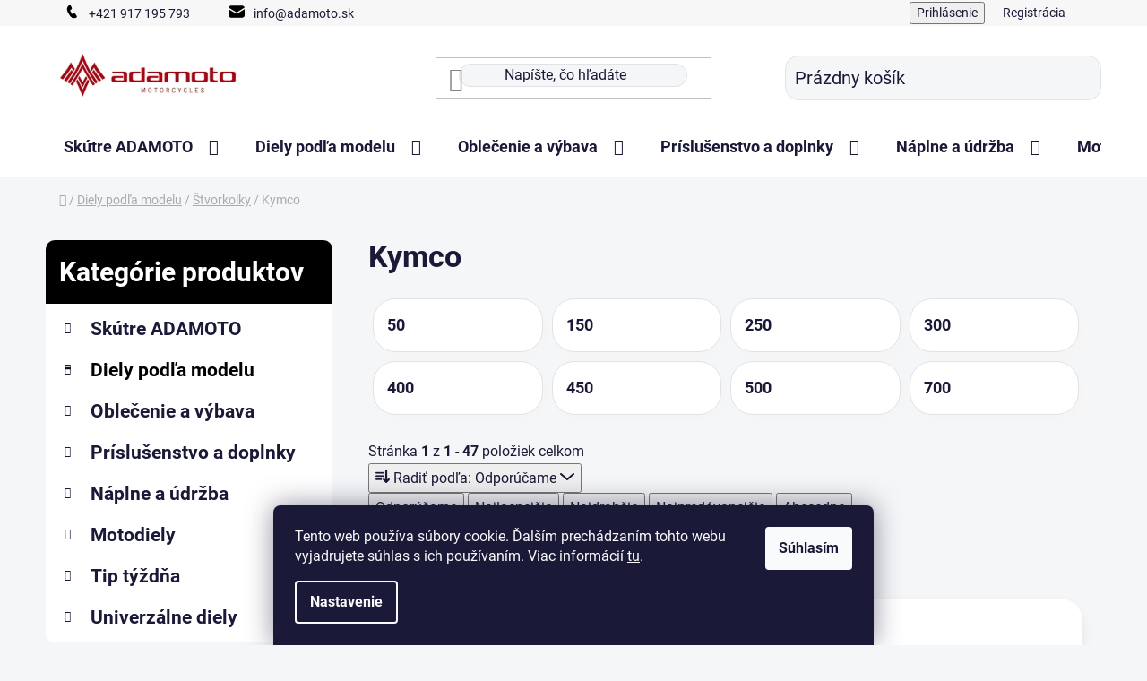

--- FILE ---
content_type: text/html; charset=utf-8
request_url: https://www.adamoto.eu/kategoria/kymco-2/
body_size: 42682
content:
<!doctype html><html lang="sk" dir="ltr" class="header-background-light external-fonts-loaded"><head><meta charset="utf-8" /><meta name="viewport" content="width=device-width,initial-scale=1" /><title>Kymco - adamoto</title><link rel="preconnect" href="https://cdn.myshoptet.com" /><link rel="dns-prefetch" href="https://cdn.myshoptet.com" /><link rel="preload" href="https://cdn.myshoptet.com/prj/dist/master/cms/libs/jquery/jquery-1.11.3.min.js" as="script" /><link href="https://cdn.myshoptet.com/prj/dist/master/cms/templates/frontend_templates/shared/css/font-face/roboto.css" rel="stylesheet"><link href="https://cdn.myshoptet.com/prj/dist/master/shop/dist/font-shoptet-13.css.3c47e30adfa2e9e2683b.css" rel="stylesheet"><script>
dataLayer = [];
dataLayer.push({'shoptet' : {
    "pageId": 36646,
    "pageType": "category",
    "currency": "EUR",
    "currencyInfo": {
        "decimalSeparator": ",",
        "exchangeRate": 1,
        "priceDecimalPlaces": 2,
        "symbol": "\u20ac",
        "symbolLeft": 1,
        "thousandSeparator": " "
    },
    "language": "sk",
    "projectId": 633565,
    "category": {
        "guid": "fa200d44-ca83-11ee-8700-e249bb8c3af4",
        "path": "Diely pod\u013ea modelu | \u0160tvorkolky | Kymco",
        "parentCategoryGuid": "f8fbde8e-ca83-11ee-b137-e249bb8c3af4"
    },
    "cartInfo": {
        "id": null,
        "freeShipping": false,
        "freeShippingFrom": 100,
        "leftToFreeGift": {
            "formattedPrice": "\u20ac0",
            "priceLeft": 0
        },
        "freeGift": false,
        "leftToFreeShipping": {
            "priceLeft": 100,
            "dependOnRegion": 0,
            "formattedPrice": "\u20ac100"
        },
        "discountCoupon": [],
        "getNoBillingShippingPrice": {
            "withoutVat": 0,
            "vat": 0,
            "withVat": 0
        },
        "cartItems": [],
        "taxMode": "ORDINARY"
    },
    "cart": [],
    "customer": {
        "priceRatio": 1,
        "priceListId": 1,
        "groupId": null,
        "registered": false,
        "mainAccount": false
    }
}});
dataLayer.push({'cookie_consent' : {
    "marketing": "denied",
    "analytics": "denied"
}});
document.addEventListener('DOMContentLoaded', function() {
    shoptet.consent.onAccept(function(agreements) {
        if (agreements.length == 0) {
            return;
        }
        dataLayer.push({
            'cookie_consent' : {
                'marketing' : (agreements.includes(shoptet.config.cookiesConsentOptPersonalisation)
                    ? 'granted' : 'denied'),
                'analytics': (agreements.includes(shoptet.config.cookiesConsentOptAnalytics)
                    ? 'granted' : 'denied')
            },
            'event': 'cookie_consent'
        });
    });
});
</script>
<meta property="og:type" content="website"><meta property="og:site_name" content="adamoto.eu"><meta property="og:url" content="https://www.adamoto.eu/kategoria/kymco-2/"><meta property="og:title" content="Kymco - adamoto"><meta name="author" content="adamoto"><meta name="web_author" content="Shoptet.sk"><meta name="dcterms.rightsHolder" content="www.adamoto.eu"><meta name="robots" content="index,follow"><meta property="og:image" content="https://www.adamoto.eu/user/categories/orig/kymco-logo-1.jpg"><meta property="og:description" content="Kymco, adamoto"><meta name="description" content="Kymco, adamoto"><meta name="google-site-verification" content="om-3176843507237713080"><style>:root {--color-primary: #000000;--color-primary-h: 0;--color-primary-s: 0%;--color-primary-l: 0%;--color-primary-hover: #FFC500;--color-primary-hover-h: 46;--color-primary-hover-s: 100%;--color-primary-hover-l: 50%;--color-secondary: #38A861;--color-secondary-h: 142;--color-secondary-s: 50%;--color-secondary-l: 44%;--color-secondary-hover: #454545;--color-secondary-hover-h: 0;--color-secondary-hover-s: 0%;--color-secondary-hover-l: 27%;--color-tertiary: #000000;--color-tertiary-h: 0;--color-tertiary-s: 0%;--color-tertiary-l: 0%;--color-tertiary-hover: #cfcfcf;--color-tertiary-hover-h: 0;--color-tertiary-hover-s: 0%;--color-tertiary-hover-l: 81%;--color-header-background: #ffffff;--template-font: "Roboto";--template-headings-font: "Roboto";--header-background-url: url("[data-uri]");--cookies-notice-background: #1A1937;--cookies-notice-color: #F8FAFB;--cookies-notice-button-hover: #f5f5f5;--cookies-notice-link-hover: #27263f;--templates-update-management-preview-mode-content: "Náhľad aktualizácií šablóny je aktívny pre váš prehliadač."}</style>
    
    <link href="https://cdn.myshoptet.com/prj/dist/master/shop/dist/main-13.less.96035efb4db1532b3cd7.css" rel="stylesheet" />
            <link href="https://cdn.myshoptet.com/prj/dist/master/shop/dist/mobile-header-v1-13.less.629f2f48911e67d0188c.css" rel="stylesheet" />
    
    <script>var shoptet = shoptet || {};</script>
    <script src="https://cdn.myshoptet.com/prj/dist/master/shop/dist/main-3g-header.js.05f199e7fd2450312de2.js"></script>
<!-- User include --><!-- project html code header -->
<!-- Google tag (gtag.js) --> 
<script async src="https://www.googletagmanager.com/gtag/js?id=AW-979514506"></script> <script> window.dataLayer = window.dataLayer || []; function gtag(){dataLayer.push(arguments);} gtag('js', new Date()); gtag('config', 'AW-979514506'); </script>

<style>
.top-navigation-bar-menu a{padding:0px 20px}
.navigation-in>ul>li.ext>a>span {
    display: inline;
}
#header .site-name a img {
    max-height: 80px;
}
#header, #header .site-name a {
    color: #858483;
}
#header .search-input {border-style: solid;border-width: 1px;border-color: #e0e2e5;border-radius: 15px;background-color: #F5F6F8;}
.products-block>div .p .p-bottom>div .p-tools .btn, .products-block>div .p .p-bottom>div .p-tools .btn.btn-cart, .btn.btn-cart, .btn.btn-conversion, a.btn.btn-cart, a.btn.btn-conversion {
    border-radius: 25px;
    font-weight: 500;
    border-color: transparent;
    background: linear-gradient(59deg, rgb(58 172 88) 0%, rgb(48 149 150) 100%);
    color: white;
}
.product .p {
    box-shadow: 0 6px 12px rgba(0,0,0,0.08);
    border-radius: 20px;
    background-color: #ffffff;
    overflow: hidden;
}
.products-block>div:hover {
    box-shadow: 0 0 10px rgb(0 0 0 / 0%);
}
.content-wrapper-in {
    background: #F5F6F8;
}
.breadcrumbs {
    background-color: #F5F6F8;
    padding: 15px;
}
.type-product .breadcrumbs {
    margin-left: 0;
    width: 100%;
}

.carousel-inner>.item>a>img, .carousel-inner>.item>img, .img-responsive {border-radius: 25px; margin-top: 20px;}


.p-detail-inner .p-data-wrapper, .description-inner {background: white;padding: 35px;border:1px solid #e3e3e3;border-radius: 15px;}
.p-to-cart-block {
    background-color: white;
}
.content-wrapper.container {background-color: #F5F6F8;}
.subcategories li a {padding: 0 27px 0 13px;background: white;margin: 5px;border-radius: 5px;border:1px solid #e0e2e5;font-weight: 400;box-shadow: 4px 5px 3px 1px whitesmoke;}
.sidebar-indented .content .sidebar {
padding-left: 10px;
}
.sidebar-inner::before{
    content: "Kategórie produktov";
    display: inline-block;
    width: 100%;
    margin-bottom: 0px;
    font-size: 30px;
    padding: 15px 15px;
    font-weight: 700;
    background: black;
    color: white;
    border-radius: 10px 10px 0px 0px;
}
.sidebar-inner>div, .top-products li:before{
border-radius: 0px 0px 10px 10px;
}
#categories {padding: 5px 20px;}
#header .header-bottom {border-width: 0px 0 0;}
.products-inline.products-top>div .p {padding: 10px;}
.btn.btn-default, a.btn.btn-default {
    background-color: #090909;
    border-color: #000000;
    color: #ffffff;
    border-radius: 50px;
    font-weight: 500;
}
.btn.btn-default:hover, a.btn.btn-default:hover {
    background-color: var(--color-secondary-hover);
    border-color: #b1b1b1;
    color: #ffffff;
}

#footer {
    background-color: #ffffff;
    box-shadow: 2px -3px 13px 1px #0000000a;
}
.subcategories.with-image li a .image {
display: none;
}
#navigation .menu-level-3 {
    display: none;
}
@media (min-width: 768px){
#header .header-top {
    padding: 15px 0px 0px 0px;
}}
.menu-helper>ul {
    background-color: #fff;
    border-color: #E0E5EE;
    border-radius: 15px 0px 15px 15px;
    border-width: 0px 1px 1px 1px;
}
.menu-helper.visible:hover {
    border-style: solid;
    border-width: 1px 1px 0px 1px;
    border-radius: 15px 15px 0px 0px;
    border-color: #e0e5ee;
}
.navigation-hovered:before, focused:before,.filter-sections{
background-color: transparent;
}
.banner-wrapper span[data-ec-promo-id="70"] a:after {
background-image: url("https://633565.myshoptet.com/user/documents/upload/Adatelier.sk_ (1).png");
background-size: 25px 25px;display: inline-block;width: 25px;height: 25px;margin-bottom: -5px;content: "";}
.custom-footer__banner4.col-sm-6.col-lg-3{width:100%;display:flex;justify-content:center}
.filter-section{background:#F5F6F8}
.top-navigation-menu-item-external-16 a::before,.top-navigation-menu-item-external-19 a::before {content: "";display: inline-block;
width: 18px;height: 18px;margin-right: 10px;transform: translateY(2px);}
.top-navigation-menu-item-external-16 a::before {background: url("https://633565.myshoptet.com/user/documents/upload/telephone_1_cierny.png");background-size: cover;background-repeat: no-repeat;}
.top-navigation-menu-item-external-19 a::before {background: url("https://633565.myshoptet.com/user/documents/upload/email_cierny.png");background-size: cover;background-repeat: no-repeat;}
.subcategories.with-image li{padding:0px 0px}
.subcategories.with-image li a{border-radius:25px;padding: 10px 10px 10px 15px;}
.product .p{border-radius:25px}
.flag.flag-action,.flag.flag-new{font-size: 15px;border-radius: 10px;margin: 15px;}
.product-slider-holder .product-slider-pagination .pagination-button:hover{background-color:#CF0A0F}
.product-slider-holder .product-slider-pagination .pagination-button{border-radius:20px;height:5px}
a.social-icon{background:#454545;color:white}
.filters-wrapper .filters-unveil-button-wrapper .btn.btn-default.unveil-button{background:black}
.filters-wrapper .filters-unveil-button-wrapper .btn.btn-default.unveil-button:hover{color:#bcbcbc}
#categories .expandable.expanded>ul {display: none;}
.responsive-nav .shp-tabs-holder {margin-top: 5%;}
#categories .expandable.expanded>.topic>a>span:before{background: url(https://633565.myshoptet.com/user/documents/upload/right-arrow.png);width: 100%;height: 100%;background-size: cover;}
@media (min-width: 768px){
#header .navigation-buttons a[data-target=cart] {
    align-items: center;
    display: flex;
    border-radius: 15px;
    padding: 10px;
    background: #F5F6F8;
    border: 1px solid #e3e3e3;
}}
#checkoutSidebar .toggle-contacts {
    background: #0a0a0a;
    padding: 15px;
    border-radius: 25px;
}
.checkout-box, .order-summary-inner  {
    border-radius: 15px;
    }
    .ordering-process .co-box {
    padding: 0;
    background: white;
    padding: 15px;
    border-radius: 15px;
    margin-bottom: 15px;
}
.slider-wrapper {
    display: none;}
    .site-msg.information {
    line-height: 150%;
    text-align: center;
}
.site-msg.information {
    position: sticky;
    top: 0px;
    max-width: 100%;
    line-height: 150%;
    text-align: center;
    font-size: 18px;
    color: white;
    Z-index: 1002;
}
.site-msg {
    background-color: #CF0A10;
}
.site-msg, .site-msg .close:before {
    color: white;
}
.top-products li .top-products-content .top-products-name{text-overflow: ellipsis;width: 100%;overflow: hidden;}
label.filter-label.disabled{display:none}
</style>
<!-- /User include --><link rel="shortcut icon" href="/favicon.ico" type="image/x-icon" /><link rel="canonical" href="https://www.adamoto.eu/kategoria/kymco-2/" />    <script>
        var _hwq = _hwq || [];
        _hwq.push(['setKey', 'FDC160E8C9595FB5D35E9BE876A15206']);
        _hwq.push(['setTopPos', '200']);
        _hwq.push(['showWidget', '21']);
        (function() {
            var ho = document.createElement('script');
            ho.src = 'https://sk.im9.cz/direct/i/gjs.php?n=wdgt&sak=FDC160E8C9595FB5D35E9BE876A15206';
            var s = document.getElementsByTagName('script')[0]; s.parentNode.insertBefore(ho, s);
        })();
    </script>
<style>/* custom background */@media (min-width: 992px) {body {background-color: #F5F6F8 ;background-position: top center;background-repeat: no-repeat;background-attachment: scroll;}}</style>    <!-- Global site tag (gtag.js) - Google Analytics -->
    <script async src="https://www.googletagmanager.com/gtag/js?id=G-F9BQ5TQZSS"></script>
    <script>
        
        window.dataLayer = window.dataLayer || [];
        function gtag(){dataLayer.push(arguments);}
        

                    console.debug('default consent data');

            gtag('consent', 'default', {"ad_storage":"denied","analytics_storage":"denied","ad_user_data":"denied","ad_personalization":"denied","wait_for_update":500});
            dataLayer.push({
                'event': 'default_consent'
            });
        
        gtag('js', new Date());

        
                gtag('config', 'G-F9BQ5TQZSS', {"groups":"GA4","send_page_view":false,"content_group":"category","currency":"EUR","page_language":"sk"});
        
                gtag('config', 'AW-979514506', {"allow_enhanced_conversions":true});
        
        
        
        
        
                    gtag('event', 'page_view', {"send_to":"GA4","page_language":"sk","content_group":"category","currency":"EUR"});
        
        
        
        
        
        
        
        
        
        
        
        
        
        document.addEventListener('DOMContentLoaded', function() {
            if (typeof shoptet.tracking !== 'undefined') {
                for (var id in shoptet.tracking.bannersList) {
                    gtag('event', 'view_promotion', {
                        "send_to": "UA",
                        "promotions": [
                            {
                                "id": shoptet.tracking.bannersList[id].id,
                                "name": shoptet.tracking.bannersList[id].name,
                                "position": shoptet.tracking.bannersList[id].position
                            }
                        ]
                    });
                }
            }

            shoptet.consent.onAccept(function(agreements) {
                if (agreements.length !== 0) {
                    console.debug('gtag consent accept');
                    var gtagConsentPayload =  {
                        'ad_storage': agreements.includes(shoptet.config.cookiesConsentOptPersonalisation)
                            ? 'granted' : 'denied',
                        'analytics_storage': agreements.includes(shoptet.config.cookiesConsentOptAnalytics)
                            ? 'granted' : 'denied',
                                                                                                'ad_user_data': agreements.includes(shoptet.config.cookiesConsentOptPersonalisation)
                            ? 'granted' : 'denied',
                        'ad_personalization': agreements.includes(shoptet.config.cookiesConsentOptPersonalisation)
                            ? 'granted' : 'denied',
                        };
                    console.debug('update consent data', gtagConsentPayload);
                    gtag('consent', 'update', gtagConsentPayload);
                    dataLayer.push(
                        { 'event': 'update_consent' }
                    );
                }
            });
        });
    </script>
</head><body class="desktop id-36646 in-kymco-2 template-13 type-category multiple-columns-body columns-mobile-2 columns-3 smart-labels-active ums_forms_redesign--off ums_a11y_category_page--on ums_discussion_rating_forms--off ums_flags_display_unification--on ums_a11y_login--on mobile-header-version-1"><noscript>
    <style>
        #header {
            padding-top: 0;
            position: relative !important;
            top: 0;
        }
        .header-navigation {
            position: relative !important;
        }
        .overall-wrapper {
            margin: 0 !important;
        }
        body:not(.ready) {
            visibility: visible !important;
        }
    </style>
    <div class="no-javascript">
        <div class="no-javascript__title">Musíte zmeniť nastavenie vášho prehliadača</div>
        <div class="no-javascript__text">Pozrite sa na: <a href="https://www.google.com/support/bin/answer.py?answer=23852">Ako povoliť JavaScript vo vašom prehliadači</a>.</div>
        <div class="no-javascript__text">Ak používate software na blokovanie reklám, možno bude potrebné, aby ste povolili JavaScript z tejto stránky.</div>
        <div class="no-javascript__text">Ďakujeme.</div>
    </div>
</noscript>

        <div id="fb-root"></div>
        <script>
            window.fbAsyncInit = function() {
                FB.init({
//                    appId            : 'your-app-id',
                    autoLogAppEvents : true,
                    xfbml            : true,
                    version          : 'v19.0'
                });
            };
        </script>
        <script async defer crossorigin="anonymous" src="https://connect.facebook.net/sk_SK/sdk.js"></script>    <div class="siteCookies siteCookies--bottom siteCookies--dark js-siteCookies" role="dialog" data-testid="cookiesPopup" data-nosnippet>
        <div class="siteCookies__form">
            <div class="siteCookies__content">
                <div class="siteCookies__text">
                    Tento web používa súbory cookie. Ďalším prechádzaním tohto webu vyjadrujete súhlas s ich používaním. Viac informácií <a href="/podmienky-ochrany-osobnych-udajov/" target=\"_blank\" rel=\"noopener noreferrer\">tu</a>.
                </div>
                <p class="siteCookies__links">
                    <button class="siteCookies__link js-cookies-settings" aria-label="Nastavenia cookies" data-testid="cookiesSettings">Nastavenie</button>
                </p>
            </div>
            <div class="siteCookies__buttonWrap">
                                <button class="siteCookies__button js-cookiesConsentSubmit" value="all" aria-label="Prijať cookies" data-testid="buttonCookiesAccept">Súhlasím</button>
            </div>
        </div>
        <script>
            document.addEventListener("DOMContentLoaded", () => {
                const siteCookies = document.querySelector('.js-siteCookies');
                document.addEventListener("scroll", shoptet.common.throttle(() => {
                    const st = document.documentElement.scrollTop;
                    if (st > 1) {
                        siteCookies.classList.add('siteCookies--scrolled');
                    } else {
                        siteCookies.classList.remove('siteCookies--scrolled');
                    }
                }, 100));
            });
        </script>
    </div>
<a href="#content" class="skip-link sr-only">Prejsť na obsah</a><div class="overall-wrapper"><div class="user-action"><div class="container">
    <div class="user-action-in">
                    <div id="login" class="user-action-login popup-widget login-widget" role="dialog" aria-labelledby="loginHeading">
        <div class="popup-widget-inner">
                            <h2 id="loginHeading">Prihlásenie k vášmu účtu</h2><div id="customerLogin"><form action="/action/Customer/Login/" method="post" id="formLoginIncluded" class="csrf-enabled formLogin" data-testid="formLogin"><input type="hidden" name="referer" value="" /><div class="form-group"><div class="input-wrapper email js-validated-element-wrapper no-label"><input type="email" name="email" class="form-control" autofocus placeholder="E-mailová adresa (napr. jan@novak.sk)" data-testid="inputEmail" autocomplete="email" required /></div></div><div class="form-group"><div class="input-wrapper password js-validated-element-wrapper no-label"><input type="password" name="password" class="form-control" placeholder="Heslo" data-testid="inputPassword" autocomplete="current-password" required /><span class="no-display">Nemôžete vyplniť toto pole</span><input type="text" name="surname" value="" class="no-display" /></div></div><div class="form-group"><div class="login-wrapper"><button type="submit" class="btn btn-secondary btn-text btn-login" data-testid="buttonSubmit">Prihlásiť sa</button><div class="password-helper"><a href="/registracia/" data-testid="signup" rel="nofollow">Nová registrácia</a><a href="/klient/zabudnute-heslo/" rel="nofollow">Zabudnuté heslo</a></div></div></div></form>
</div>                    </div>
    </div>

                <div id="cart-widget" class="user-action-cart popup-widget cart-widget loader-wrapper" data-testid="popupCartWidget" role="dialog" aria-hidden="true">
            <div class="popup-widget-inner cart-widget-inner place-cart-here">
                <div class="loader-overlay">
                    <div class="loader"></div>
                </div>
            </div>
        </div>
    </div>
</div>
</div><div class="top-navigation-bar" data-testid="topNavigationBar">

    <div class="container">

                            <div class="top-navigation-menu">
                <ul class="top-navigation-bar-menu">
                                            <li class="top-navigation-menu-item-external-16">
                            <a href="tel:+421917195793" title="+421 917 195 793">+421 917 195 793</a>
                        </li>
                                            <li class="top-navigation-menu-item-external-19">
                            <a href="mailto:info@adamoto.sk" title="info@adamoto.sk">info@adamoto.sk</a>
                        </li>
                                    </ul>
                <div class="top-navigation-menu-trigger">Viac</div>
                <ul class="top-navigation-bar-menu-helper"></ul>
            </div>
        
        <div class="top-navigation-tools">
                        <button class="top-nav-button top-nav-button-login toggle-window" type="button" data-target="login" aria-haspopup="dialog" aria-controls="login" aria-expanded="false" data-testid="signin"><span>Prihlásenie</span></button>
    <a href="/registracia/" class="top-nav-button top-nav-button-register" data-testid="headerSignup">Registrácia</a>
        </div>

    </div>

</div>
<header id="header">
        <div class="header-top">
            <div class="container navigation-wrapper header-top-wrapper">
                <div class="site-name"><a href="/" data-testid="linkWebsiteLogo"><img src="https://cdn.myshoptet.com/usr/www.adamoto.eu/user/logos/adamoto_logo_motorcycles_2_rgb.jpg" alt="adamoto" fetchpriority="low" /></a></div>                <div class="search" itemscope itemtype="https://schema.org/WebSite">
                    <meta itemprop="headline" content="Kymco"/><meta itemprop="url" content="https://www.adamoto.eu"/><meta itemprop="text" content="Kymco, adamoto"/>                    <form action="/action/ProductSearch/prepareString/" method="post"
    id="formSearchForm" class="search-form compact-form js-search-main"
    itemprop="potentialAction" itemscope itemtype="https://schema.org/SearchAction" data-testid="searchForm">
    <fieldset>
        <meta itemprop="target"
            content="https://www.adamoto.eu/vyhladavanie/?string={string}"/>
        <input type="hidden" name="language" value="sk"/>
        
            
    <span class="search-input-icon" aria-hidden="true"></span>

<input
    type="search"
    name="string"
        class="query-input form-control search-input js-search-input"
    placeholder="Napíšte, čo hľadáte"
    autocomplete="off"
    required
    itemprop="query-input"
    aria-label="Vyhľadávanie"
    data-testid="searchInput"
>
            <button type="submit" class="btn btn-default search-button" data-testid="searchBtn">Hľadať</button>
        
    </fieldset>
</form>
                </div>
                <div class="navigation-buttons">
                    <a href="#" class="toggle-window" data-target="search" data-testid="linkSearchIcon"><span class="sr-only">Hľadať</span></a>
                        
    <a href="/kosik/" class="btn btn-icon toggle-window cart-count" data-target="cart" data-hover="true" data-redirect="true" data-testid="headerCart" rel="nofollow" aria-haspopup="dialog" aria-expanded="false" aria-controls="cart-widget">
        
                <span class="sr-only">Nákupný košík</span>
        
            <span class="cart-price visible-lg-inline-block" data-testid="headerCartPrice">
                                    Prázdny košík                            </span>
        
    
            </a>
                    <a href="#" class="toggle-window" data-target="navigation" data-testid="hamburgerMenu"></a>
                </div>
            </div>
        </div>
        <div class="header-bottom">
            <div class="container navigation-wrapper header-bottom-wrapper js-navigation-container">
                <nav id="navigation" aria-label="Hlavné menu" data-collapsible="true"><div class="navigation-in menu"><ul class="menu-level-1" role="menubar" data-testid="headerMenuItems"><li class="menu-item-125542 ext" role="none"><a href="/kategoria/skutre-adamoto/" data-testid="headerMenuItem" role="menuitem" aria-haspopup="true" aria-expanded="false"><b>Skútre ADAMOTO</b><span class="submenu-arrow"></span></a><ul class="menu-level-2" aria-label="Skútre ADAMOTO" tabindex="-1" role="menu"><li class="menu-item-125587" role="none"><a href="/kategoria/adamoto-2/" class="menu-image" data-testid="headerMenuItem" tabindex="-1" aria-hidden="true"><img src="data:image/svg+xml,%3Csvg%20width%3D%22140%22%20height%3D%22100%22%20xmlns%3D%22http%3A%2F%2Fwww.w3.org%2F2000%2Fsvg%22%3E%3C%2Fsvg%3E" alt="" aria-hidden="true" width="140" height="100"  data-src="https://cdn.myshoptet.com/usr/www.adamoto.eu/user/categories/thumb/146257_adamoto-flash-125cc-prilba.png" fetchpriority="low" /></a><div><a href="/kategoria/adamoto-2/" data-testid="headerMenuItem" role="menuitem"><span>ADAMOTO</span></a>
                        </div></li></ul></li>
<li class="menu-item-16741 ext" role="none"><a href="/kategoria/diely-podla-modelu/" data-testid="headerMenuItem" role="menuitem" aria-haspopup="true" aria-expanded="false"><b>Diely podľa modelu</b><span class="submenu-arrow"></span></a><ul class="menu-level-2" aria-label="Diely podľa modelu" tabindex="-1" role="menu"><li class="menu-item-16744 has-third-level" role="none"><a href="/kategoria/motorky/" class="menu-image" data-testid="headerMenuItem" tabindex="-1" aria-hidden="true"><img src="data:image/svg+xml,%3Csvg%20width%3D%22140%22%20height%3D%22100%22%20xmlns%3D%22http%3A%2F%2Fwww.w3.org%2F2000%2Fsvg%22%3E%3C%2Fsvg%3E" alt="" aria-hidden="true" width="140" height="100"  data-src="https://cdn.myshoptet.com/usr/www.adamoto.eu/user/categories/thumb/banner_cbr650_v2-min.png" fetchpriority="low" /></a><div><a href="/kategoria/motorky/" data-testid="headerMenuItem" role="menuitem"><span>Motorky</span></a>
                                                    <ul class="menu-level-3" role="menu">
                                                                    <li class="menu-item-128062" role="none">
                                        <a href="/kategoria/vypredaj-2/" data-testid="headerMenuItem" role="menuitem">
                                            Výpredaj</a>,                                    </li>
                                                                    <li class="menu-item-128041" role="none">
                                        <a href="/kategoria/adamoto-3/" data-testid="headerMenuItem" role="menuitem">
                                            Adamoto</a>,                                    </li>
                                                                    <li class="menu-item-17983" role="none">
                                        <a href="/kategoria/aprilia/" data-testid="headerMenuItem" role="menuitem">
                                            Aprilia</a>,                                    </li>
                                                                    <li class="menu-item-43417" role="none">
                                        <a href="/kategoria/benelli/" data-testid="headerMenuItem" role="menuitem">
                                            Benelli</a>,                                    </li>
                                                                    <li class="menu-item-18787" role="none">
                                        <a href="/kategoria/beta/" data-testid="headerMenuItem" role="menuitem">
                                            Beta</a>,                                    </li>
                                                                    <li class="menu-item-24226" role="none">
                                        <a href="/kategoria/bmw/" data-testid="headerMenuItem" role="menuitem">
                                            BMW</a>,                                    </li>
                                                                    <li class="menu-item-17149" role="none">
                                        <a href="/kategoria/cagiva/" data-testid="headerMenuItem" role="menuitem">
                                            Cagiva</a>,                                    </li>
                                                                    <li class="menu-item-43744" role="none">
                                        <a href="/kategoria/cf-moto/" data-testid="headerMenuItem" role="menuitem">
                                            CF MOTO</a>,                                    </li>
                                                                    <li class="menu-item-18211" role="none">
                                        <a href="/kategoria/derbi/" data-testid="headerMenuItem" role="menuitem">
                                            Derbi</a>,                                    </li>
                                                                    <li class="menu-item-19888" role="none">
                                        <a href="/kategoria/ducati/" data-testid="headerMenuItem" role="menuitem">
                                            Ducati</a>,                                    </li>
                                                                    <li class="menu-item-17347" role="none">
                                        <a href="/kategoria/gas-gas/" data-testid="headerMenuItem" role="menuitem">
                                            Gas Gas</a>,                                    </li>
                                                                    <li class="menu-item-17383" role="none">
                                        <a href="/kategoria/gilera-2/" data-testid="headerMenuItem" role="menuitem">
                                            Gilera</a>,                                    </li>
                                                                    <li class="menu-item-31582" role="none">
                                        <a href="/kategoria/harley-davidson/" data-testid="headerMenuItem" role="menuitem">
                                            Harley Davidson</a>,                                    </li>
                                                                    <li class="menu-item-17164" role="none">
                                        <a href="/kategoria/honda-2/" data-testid="headerMenuItem" role="menuitem">
                                            HONDA</a>,                                    </li>
                                                                    <li class="menu-item-17818" role="none">
                                        <a href="/kategoria/husaberg/" data-testid="headerMenuItem" role="menuitem">
                                            Husaberg</a>,                                    </li>
                                                                    <li class="menu-item-17461" role="none">
                                        <a href="/kategoria/husqvarna/" data-testid="headerMenuItem" role="menuitem">
                                            Husqvarna</a>,                                    </li>
                                                                    <li class="menu-item-36814" role="none">
                                        <a href="/kategoria/indian/" data-testid="headerMenuItem" role="menuitem">
                                            Indian</a>,                                    </li>
                                                                    <li class="menu-item-59671" role="none">
                                        <a href="/kategoria/jawa/" data-testid="headerMenuItem" role="menuitem">
                                            JAWA</a>,                                    </li>
                                                                    <li class="menu-item-16810" role="none">
                                        <a href="/kategoria/kawasaki/" data-testid="headerMenuItem" role="menuitem">
                                            Kawasaki</a>,                                    </li>
                                                                    <li class="menu-item-16747" role="none">
                                        <a href="/kategoria/ktm/" data-testid="headerMenuItem" role="menuitem">
                                            KTM</a>,                                    </li>
                                                                    <li class="menu-item-20779" role="none">
                                        <a href="/kategoria/malaguti/" data-testid="headerMenuItem" role="menuitem">
                                            Malaguti</a>,                                    </li>
                                                                    <li class="menu-item-32230" role="none">
                                        <a href="/kategoria/moto-guzzi/" data-testid="headerMenuItem" role="menuitem">
                                            Moto Guzzi</a>,                                    </li>
                                                                    <li class="menu-item-24961" role="none">
                                        <a href="/kategoria/mv-agusta/" data-testid="headerMenuItem" role="menuitem">
                                            MV Agusta</a>,                                    </li>
                                                                    <li class="menu-item-43579" role="none">
                                        <a href="/kategoria/royal-enfield/" data-testid="headerMenuItem" role="menuitem">
                                            Royal Enfield</a>,                                    </li>
                                                                    <li class="menu-item-20131" role="none">
                                        <a href="/kategoria/simson/" data-testid="headerMenuItem" role="menuitem">
                                            Simson</a>,                                    </li>
                                                                    <li class="menu-item-17695" role="none">
                                        <a href="/kategoria/suzuki/" data-testid="headerMenuItem" role="menuitem">
                                            Suzuki</a>,                                    </li>
                                                                    <li class="menu-item-20014" role="none">
                                        <a href="/kategoria/triumph/" data-testid="headerMenuItem" role="menuitem">
                                            Triumph</a>,                                    </li>
                                                                    <li class="menu-item-17290" role="none">
                                        <a href="/kategoria/yamaha/" data-testid="headerMenuItem" role="menuitem">
                                            Yamaha</a>,                                    </li>
                                                                    <li class="menu-item-128824" role="none">
                                        <a href="/kategoria/zontes/" data-testid="headerMenuItem" role="menuitem">
                                            Zontes</a>                                    </li>
                                                            </ul>
                        </div></li><li class="menu-item-16834 has-third-level" role="none"><a href="/kategoria/skutre-4/" class="menu-image" data-testid="headerMenuItem" tabindex="-1" aria-hidden="true"><img src="data:image/svg+xml,%3Csvg%20width%3D%22140%22%20height%3D%22100%22%20xmlns%3D%22http%3A%2F%2Fwww.w3.org%2F2000%2Fsvg%22%3E%3C%2Fsvg%3E" alt="" aria-hidden="true" width="140" height="100"  data-src="https://cdn.myshoptet.com/usr/www.adamoto.eu/user/categories/thumb/banner_skuter_v3-min.png" fetchpriority="low" /></a><div><a href="/kategoria/skutre-4/" data-testid="headerMenuItem" role="menuitem"><span>Skútre</span></a>
                                                    <ul class="menu-level-3" role="menu">
                                                                    <li class="menu-item-130980" role="none">
                                        <a href="/kategoria/sachs/" data-testid="headerMenuItem" role="menuitem">
                                            Sachs</a>,                                    </li>
                                                                    <li class="menu-item-128539" role="none">
                                        <a href="/kategoria/vypredaj-6/" data-testid="headerMenuItem" role="menuitem">
                                            Výpredaj</a>,                                    </li>
                                                                    <li class="menu-item-117490" role="none">
                                        <a href="/kategoria/adamoto/" data-testid="headerMenuItem" role="menuitem">
                                            Adamoto</a>,                                    </li>
                                                                    <li class="menu-item-114817" role="none">
                                        <a href="/kategoria/aeon-2/" data-testid="headerMenuItem" role="menuitem">
                                            Aeon</a>,                                    </li>
                                                                    <li class="menu-item-119809" role="none">
                                        <a href="/kategoria/agm/" data-testid="headerMenuItem" role="menuitem">
                                            AGM</a>,                                    </li>
                                                                    <li class="menu-item-118459" role="none">
                                        <a href="/kategoria/baja/" data-testid="headerMenuItem" role="menuitem">
                                            Baja</a>,                                    </li>
                                                                    <li class="menu-item-58324" role="none">
                                        <a href="/kategoria/adly/" data-testid="headerMenuItem" role="menuitem">
                                            Adly</a>,                                    </li>
                                                                    <li class="menu-item-38698" role="none">
                                        <a href="/kategoria/aprilia-2/" data-testid="headerMenuItem" role="menuitem">
                                            Aprilia</a>,                                    </li>
                                                                    <li class="menu-item-121849" role="none">
                                        <a href="/kategoria/babetta/" data-testid="headerMenuItem" role="menuitem">
                                            Babetta</a>,                                    </li>
                                                                    <li class="menu-item-117454" role="none">
                                        <a href="/kategoria/baotian/" data-testid="headerMenuItem" role="menuitem">
                                            Baotian</a>,                                    </li>
                                                                    <li class="menu-item-57394" role="none">
                                        <a href="/kategoria/benelli-2/" data-testid="headerMenuItem" role="menuitem">
                                            Benelli</a>,                                    </li>
                                                                    <li class="menu-item-119401" role="none">
                                        <a href="/kategoria/benzhou/" data-testid="headerMenuItem" role="menuitem">
                                            Benzhou</a>,                                    </li>
                                                                    <li class="menu-item-58441" role="none">
                                        <a href="/kategoria/beta-2/" data-testid="headerMenuItem" role="menuitem">
                                            Beta</a>,                                    </li>
                                                                    <li class="menu-item-42160" role="none">
                                        <a href="/kategoria/bmw-2/" data-testid="headerMenuItem" role="menuitem">
                                            BMW</a>,                                    </li>
                                                                    <li class="menu-item-83950" role="none">
                                        <a href="/kategoria/cagiva-2/" data-testid="headerMenuItem" role="menuitem">
                                            Cagiva</a>,                                    </li>
                                                                    <li class="menu-item-118366" role="none">
                                        <a href="/kategoria/capirelli/" data-testid="headerMenuItem" role="menuitem">
                                            Capirelli</a>,                                    </li>
                                                                    <li class="menu-item-118069" role="none">
                                        <a href="/kategoria/cf-moto-3/" data-testid="headerMenuItem" role="menuitem">
                                            CF Moto</a>,                                    </li>
                                                                    <li class="menu-item-73528" role="none">
                                        <a href="/kategoria/cpi/" data-testid="headerMenuItem" role="menuitem">
                                            CPI</a>,                                    </li>
                                                                    <li class="menu-item-39007" role="none">
                                        <a href="/kategoria/derbi-2/" data-testid="headerMenuItem" role="menuitem">
                                            Derbi</a>,                                    </li>
                                                                    <li class="menu-item-118867" role="none">
                                        <a href="/kategoria/generic/" data-testid="headerMenuItem" role="menuitem">
                                            Generic</a>,                                    </li>
                                                                    <li class="menu-item-16837" role="none">
                                        <a href="/kategoria/gilera/" data-testid="headerMenuItem" role="menuitem">
                                            Gilera</a>,                                    </li>
                                                                    <li class="menu-item-16897" role="none">
                                        <a href="/kategoria/honda/" data-testid="headerMenuItem" role="menuitem">
                                            HONDA</a>,                                    </li>
                                                                    <li class="menu-item-120583" role="none">
                                        <a href="/kategoria/huatian/" data-testid="headerMenuItem" role="menuitem">
                                            Huatian</a>,                                    </li>
                                                                    <li class="menu-item-60805" role="none">
                                        <a href="/kategoria/hyosung-2/" data-testid="headerMenuItem" role="menuitem">
                                            Hyosung</a>,                                    </li>
                                                                    <li class="menu-item-16969" role="none">
                                        <a href="/kategoria/italjet/" data-testid="headerMenuItem" role="menuitem">
                                            Italjet</a>,                                    </li>
                                                                    <li class="menu-item-120238" role="none">
                                        <a href="/kategoria/jinlun/" data-testid="headerMenuItem" role="menuitem">
                                            Jinlun</a>,                                    </li>
                                                                    <li class="menu-item-123154" role="none">
                                        <a href="/kategoria/jmstar/" data-testid="headerMenuItem" role="menuitem">
                                            Jmstar</a>,                                    </li>
                                                                    <li class="menu-item-118243" role="none">
                                        <a href="/kategoria/jonway/" data-testid="headerMenuItem" role="menuitem">
                                            Jonway</a>,                                    </li>
                                                                    <li class="menu-item-45331" role="none">
                                        <a href="/kategoria/kawasaki-2/" data-testid="headerMenuItem" role="menuitem">
                                            Kawasaki</a>,                                    </li>
                                                                    <li class="menu-item-59029" role="none">
                                        <a href="/kategoria/kentoya/" data-testid="headerMenuItem" role="menuitem">
                                            Kentoya</a>,                                    </li>
                                                                    <li class="menu-item-44407" role="none">
                                        <a href="/kategoria/keeway/" data-testid="headerMenuItem" role="menuitem">
                                            Keeway</a>,                                    </li>
                                                                    <li class="menu-item-119950" role="none">
                                        <a href="/kategoria/ksr/" data-testid="headerMenuItem" role="menuitem">
                                            KSR</a>,                                    </li>
                                                                    <li class="menu-item-38797" role="none">
                                        <a href="/kategoria/kymco-3/" data-testid="headerMenuItem" role="menuitem">
                                            Kymco</a>,                                    </li>
                                                                    <li class="menu-item-119305" role="none">
                                        <a href="/kategoria/linhai/" data-testid="headerMenuItem" role="menuitem">
                                            Linhai</a>,                                    </li>
                                                                    <li class="menu-item-119281" role="none">
                                        <a href="/kategoria/lifan/" data-testid="headerMenuItem" role="menuitem">
                                            Lifan</a>,                                    </li>
                                                                    <li class="menu-item-120517" role="none">
                                        <a href="/kategoria/loncin/" data-testid="headerMenuItem" role="menuitem">
                                            Loncin</a>,                                    </li>
                                                                    <li class="menu-item-119263" role="none">
                                        <a href="/kategoria/longjia/" data-testid="headerMenuItem" role="menuitem">
                                            Longjia</a>,                                    </li>
                                                                    <li class="menu-item-57328" role="none">
                                        <a href="/kategoria/malaguti-2/" data-testid="headerMenuItem" role="menuitem">
                                            Malaguti</a>,                                    </li>
                                                                    <li class="menu-item-117898" role="none">
                                        <a href="/kategoria/maxon/" data-testid="headerMenuItem" role="menuitem">
                                            Maxon</a>,                                    </li>
                                                                    <li class="menu-item-118171" role="none">
                                        <a href="/kategoria/motorro/" data-testid="headerMenuItem" role="menuitem">
                                            Motorro</a>,                                    </li>
                                                                    <li class="menu-item-118729" role="none">
                                        <a href="/kategoria/motowell/" data-testid="headerMenuItem" role="menuitem">
                                            Motowell</a>,                                    </li>
                                                                    <li class="menu-item-44617" role="none">
                                        <a href="/kategoria/peugeot-2/" data-testid="headerMenuItem" role="menuitem">
                                            Peugeot</a>,                                    </li>
                                                                    <li class="menu-item-16990" role="none">
                                        <a href="/kategoria/piaggio-vespa/" data-testid="headerMenuItem" role="menuitem">
                                            Piaggio/Vespa</a>,                                    </li>
                                                                    <li class="menu-item-121969" role="none">
                                        <a href="/kategoria/rhon/" data-testid="headerMenuItem" role="menuitem">
                                            Rhon</a>,                                    </li>
                                                                    <li class="menu-item-73657" role="none">
                                        <a href="/kategoria/rieju/" data-testid="headerMenuItem" role="menuitem">
                                            Rieju</a>,                                    </li>
                                                                    <li class="menu-item-120544" role="none">
                                        <a href="/kategoria/romet/" data-testid="headerMenuItem" role="menuitem">
                                            Romet</a>,                                    </li>
                                                                    <li class="menu-item-40132" role="none">
                                        <a href="/kategoria/suzuki-2/" data-testid="headerMenuItem" role="menuitem">
                                            Suzuki</a>,                                    </li>
                                                                    <li class="menu-item-42292" role="none">
                                        <a href="/kategoria/sym/" data-testid="headerMenuItem" role="menuitem">
                                            SYM</a>,                                    </li>
                                                                    <li class="menu-item-43963" role="none">
                                        <a href="/kategoria/voge-2/" data-testid="headerMenuItem" role="menuitem">
                                            Voge</a>,                                    </li>
                                                                    <li class="menu-item-118570" role="none">
                                        <a href="/kategoria/tauris/" data-testid="headerMenuItem" role="menuitem">
                                            Tauris</a>,                                    </li>
                                                                    <li class="menu-item-117112" role="none">
                                        <a href="/kategoria/tgb-2/" data-testid="headerMenuItem" role="menuitem">
                                            TGB</a>,                                    </li>
                                                                    <li class="menu-item-21682" role="none">
                                        <a href="/kategoria/yamaha-2/" data-testid="headerMenuItem" role="menuitem">
                                            Yamaha</a>,                                    </li>
                                                                    <li class="menu-item-118513" role="none">
                                        <a href="/kategoria/yamasaki/" data-testid="headerMenuItem" role="menuitem">
                                            Yamasaki</a>,                                    </li>
                                                                    <li class="menu-item-118000" role="none">
                                        <a href="/kategoria/yuki/" data-testid="headerMenuItem" role="menuitem">
                                            Yuki</a>,                                    </li>
                                                                    <li class="menu-item-118441" role="none">
                                        <a href="/kategoria/znen/" data-testid="headerMenuItem" role="menuitem">
                                            Znen - Adamoto</a>,                                    </li>
                                                                    <li class="menu-item-119254" role="none">
                                        <a href="/kategoria/xinling/" data-testid="headerMenuItem" role="menuitem">
                                            Xinling</a>                                    </li>
                                                            </ul>
                        </div></li><li class="menu-item-36571 has-third-level" role="none"><a href="/kategoria/stvorkolky/" class="menu-image" data-testid="headerMenuItem" tabindex="-1" aria-hidden="true"><img src="data:image/svg+xml,%3Csvg%20width%3D%22140%22%20height%3D%22100%22%20xmlns%3D%22http%3A%2F%2Fwww.w3.org%2F2000%2Fsvg%22%3E%3C%2Fsvg%3E" alt="" aria-hidden="true" width="140" height="100"  data-src="https://cdn.myshoptet.com/usr/www.adamoto.eu/user/categories/thumb/banner_stvorkolka_v2-min.png" fetchpriority="low" /></a><div><a href="/kategoria/stvorkolky/" data-testid="headerMenuItem" role="menuitem"><span>Štvorkolky</span></a>
                                                    <ul class="menu-level-3" role="menu">
                                                                    <li class="menu-item-56770" role="none">
                                        <a href="/kategoria/arctic-cat/" data-testid="headerMenuItem" role="menuitem">
                                            Arctic Cat</a>,                                    </li>
                                                                    <li class="menu-item-59713" role="none">
                                        <a href="/kategoria/adly-herchee/" data-testid="headerMenuItem" role="menuitem">
                                            Adly/Herchee</a>,                                    </li>
                                                                    <li class="menu-item-36574" role="none">
                                        <a href="/kategoria/can-am/" data-testid="headerMenuItem" role="menuitem">
                                            CAN-AM</a>,                                    </li>
                                                                    <li class="menu-item-63205" role="none">
                                        <a href="/kategoria/cf-moto-2/" data-testid="headerMenuItem" role="menuitem">
                                            CF MOTO</a>,                                    </li>
                                                                    <li class="menu-item-79273" role="none">
                                        <a href="/kategoria/cpi-2/" data-testid="headerMenuItem" role="menuitem">
                                            CPI</a>,                                    </li>
                                                                    <li class="menu-item-125668" role="none">
                                        <a href="/kategoria/dinli/" data-testid="headerMenuItem" role="menuitem">
                                            DINLI</a>,                                    </li>
                                                                    <li class="menu-item-109018" role="none">
                                        <a href="/kategoria/derbi-3/" data-testid="headerMenuItem" role="menuitem">
                                            Derbi</a>,                                    </li>
                                                                    <li class="menu-item-77917" role="none">
                                        <a href="/kategoria/e-ton/" data-testid="headerMenuItem" role="menuitem">
                                            E-Ton</a>,                                    </li>
                                                                    <li class="menu-item-79717" role="none">
                                        <a href="/kategoria/explorer/" data-testid="headerMenuItem" role="menuitem">
                                            Explorer</a>,                                    </li>
                                                                    <li class="menu-item-59299" role="none">
                                        <a href="/kategoria/gas-gas-2/" data-testid="headerMenuItem" role="menuitem">
                                            Gas Gas</a>,                                    </li>
                                                                    <li class="menu-item-71521" role="none">
                                        <a href="/kategoria/goes/" data-testid="headerMenuItem" role="menuitem">
                                            Goes</a>,                                    </li>
                                                                    <li class="menu-item-36619" role="none">
                                        <a href="/kategoria/honda-3/" data-testid="headerMenuItem" role="menuitem">
                                            HONDA</a>,                                    </li>
                                                                    <li class="menu-item-71443" role="none">
                                        <a href="/kategoria/hyosung-3/" data-testid="headerMenuItem" role="menuitem">
                                            Hyosung</a>,                                    </li>
                                                                    <li class="menu-item-59356" role="none">
                                        <a href="/kategoria/kawasaki-3/" data-testid="headerMenuItem" role="menuitem">
                                            Kawasaki</a>,                                    </li>
                                                                    <li class="menu-item-63571" role="none">
                                        <a href="/kategoria/ktm-2/" data-testid="headerMenuItem" role="menuitem">
                                            KTM</a>,                                    </li>
                                                                    <li class="menu-item-63550" role="none">
                                        <a href="/kategoria/husqvarna-3/" data-testid="headerMenuItem" role="menuitem">
                                            Husqvarna</a>,                                    </li>
                                                                    <li class="menu-item-36646" role="none">
                                        <a href="/kategoria/kymco-2/" class="active" data-testid="headerMenuItem" role="menuitem">
                                            Kymco</a>,                                    </li>
                                                                    <li class="menu-item-37072" role="none">
                                        <a href="/kategoria/polaris/" data-testid="headerMenuItem" role="menuitem">
                                            Polaris</a>,                                    </li>
                                                                    <li class="menu-item-54013" role="none">
                                        <a href="/kategoria/suzuki-3/" data-testid="headerMenuItem" role="menuitem">
                                            Suzuki</a>,                                    </li>
                                                                    <li class="menu-item-78028" role="none">
                                        <a href="/kategoria/sym-2/" data-testid="headerMenuItem" role="menuitem">
                                            SYM</a>,                                    </li>
                                                                    <li class="menu-item-62719" role="none">
                                        <a href="/kategoria/tgb/" data-testid="headerMenuItem" role="menuitem">
                                            TGB</a>,                                    </li>
                                                                    <li class="menu-item-36688" role="none">
                                        <a href="/kategoria/yamaha-3/" data-testid="headerMenuItem" role="menuitem">
                                            Yamaha</a>,                                    </li>
                                                                    <li class="menu-item-128053" role="none">
                                        <a href="/kategoria/vypredaj/" data-testid="headerMenuItem" role="menuitem">
                                            Výpredaj</a>                                    </li>
                                                            </ul>
                        </div></li></ul></li>
<li class="menu-item-13708 ext" role="none"><a href="/kategoria/oblecenie-a-vybavenie/" data-testid="headerMenuItem" role="menuitem" aria-haspopup="true" aria-expanded="false"><b>Oblečenie a výbava</b><span class="submenu-arrow"></span></a><ul class="menu-level-2" aria-label="Oblečenie a výbava" tabindex="-1" role="menu"><li class="menu-item-128248" role="none"><a href="/kategoria/vypredaj-5/" class="menu-image" data-testid="headerMenuItem" tabindex="-1" aria-hidden="true"><img src="data:image/svg+xml,%3Csvg%20width%3D%22140%22%20height%3D%22100%22%20xmlns%3D%22http%3A%2F%2Fwww.w3.org%2F2000%2Fsvg%22%3E%3C%2Fsvg%3E" alt="" aria-hidden="true" width="140" height="100"  data-src="https://cdn.myshoptet.com/usr/www.adamoto.eu/user/categories/thumb/vypredaj-1.jpg" fetchpriority="low" /></a><div><a href="/kategoria/vypredaj-5/" data-testid="headerMenuItem" role="menuitem"><span>Výpredaj</span></a>
                        </div></li><li class="menu-item-13711 has-third-level" role="none"><a href="/kategoria/prilby/" class="menu-image" data-testid="headerMenuItem" tabindex="-1" aria-hidden="true"><img src="data:image/svg+xml,%3Csvg%20width%3D%22140%22%20height%3D%22100%22%20xmlns%3D%22http%3A%2F%2Fwww.w3.org%2F2000%2Fsvg%22%3E%3C%2Fsvg%3E" alt="" aria-hidden="true" width="140" height="100"  data-src="https://cdn.myshoptet.com/usr/www.adamoto.eu/user/categories/thumb/image_11.png" fetchpriority="low" /></a><div><a href="/kategoria/prilby/" data-testid="headerMenuItem" role="menuitem"><span>Prilby</span></a>
                                                    <ul class="menu-level-3" role="menu">
                                                                    <li class="menu-item-127396" role="none">
                                        <a href="/kategoria/motokrosove-8/" data-testid="headerMenuItem" role="menuitem">
                                            Motokrosové</a>,                                    </li>
                                                                    <li class="menu-item-127468" role="none">
                                        <a href="/kategoria/enduro-s-plexi-9/" data-testid="headerMenuItem" role="menuitem">
                                            Enduro s plexi</a>,                                    </li>
                                                                    <li class="menu-item-127390" role="none">
                                        <a href="/kategoria/integralna-10/" data-testid="headerMenuItem" role="menuitem">
                                            Integrálne</a>,                                    </li>
                                                                    <li class="menu-item-127399" role="none">
                                        <a href="/kategoria/vyklopne-10/" data-testid="headerMenuItem" role="menuitem">
                                            Výklopné</a>,                                    </li>
                                                                    <li class="menu-item-127474" role="none">
                                        <a href="/kategoria/s-odnimatelnou-celustou-4/" data-testid="headerMenuItem" role="menuitem">
                                            Modulárne</a>,                                    </li>
                                                                    <li class="menu-item-127465" role="none">
                                        <a href="/kategoria/otvorene-s-plexi-9/" data-testid="headerMenuItem" role="menuitem">
                                            Otvorené s plexi</a>,                                    </li>
                                                                    <li class="menu-item-127393" role="none">
                                        <a href="/kategoria/otvorene-bez-plexi-8/" data-testid="headerMenuItem" role="menuitem">
                                            Otvorené bez plexi</a>,                                    </li>
                                                                    <li class="menu-item-127471" role="none">
                                        <a href="/kategoria/trial-8/" data-testid="headerMenuItem" role="menuitem">
                                            Trial</a>,                                    </li>
                                                                    <li class="menu-item-13714" role="none">
                                        <a href="/kategoria/prislusenstvo-a-diely-pre-prilby/" data-testid="headerMenuItem" role="menuitem">
                                            Príslušenstvo a diely pre prilby</a>                                    </li>
                                                            </ul>
                        </div></li><li class="menu-item-14461 has-third-level" role="none"><a href="/kategoria/cesty-2/" class="menu-image" data-testid="headerMenuItem" tabindex="-1" aria-hidden="true"><img src="data:image/svg+xml,%3Csvg%20width%3D%22140%22%20height%3D%22100%22%20xmlns%3D%22http%3A%2F%2Fwww.w3.org%2F2000%2Fsvg%22%3E%3C%2Fsvg%3E" alt="" aria-hidden="true" width="140" height="100"  data-src="https://cdn.myshoptet.com/usr/www.adamoto.eu/user/categories/thumb/image_12.png" fetchpriority="low" /></a><div><a href="/kategoria/cesty-2/" data-testid="headerMenuItem" role="menuitem"><span>Cesty</span></a>
                                                    <ul class="menu-level-3" role="menu">
                                                                    <li class="menu-item-15247" role="none">
                                        <a href="/kategoria/kombinezy/" data-testid="headerMenuItem" role="menuitem">
                                            Kombinézy</a>,                                    </li>
                                                                    <li class="menu-item-127013" role="none">
                                        <a href="/kategoria/bundy-24/" data-testid="headerMenuItem" role="menuitem">
                                            Bundy</a>,                                    </li>
                                                                    <li class="menu-item-127681" role="none">
                                        <a href="/kategoria/nohavice-motocyklove/" data-testid="headerMenuItem" role="menuitem">
                                            Nohavice</a>,                                    </li>
                                                                    <li class="menu-item-15343" role="none">
                                        <a href="/kategoria/topanky-2/" data-testid="headerMenuItem" role="menuitem">
                                            Obuv</a>,                                    </li>
                                                                    <li class="menu-item-15283" role="none">
                                        <a href="/kategoria/rukavice-3/" data-testid="headerMenuItem" role="menuitem">
                                            Rukavice</a>,                                    </li>
                                                                    <li class="menu-item-128563" role="none">
                                        <a href="/kategoria/funkcna-bielizen-4/" data-testid="headerMenuItem" role="menuitem">
                                            Termo bielizeň</a>,                                    </li>
                                                                    <li class="menu-item-14626" role="none">
                                        <a href="/kategoria/plastenky/" data-testid="headerMenuItem" role="menuitem">
                                            Do dažďa</a>,                                    </li>
                                                                    <li class="menu-item-15319" role="none">
                                        <a href="/kategoria/vyhrievane-vesty-a-rukavice/" data-testid="headerMenuItem" role="menuitem">
                                            Vyhrievané vesty a rukavice</a>,                                    </li>
                                                                    <li class="menu-item-15850" role="none">
                                        <a href="/kategoria/chladiace-vesty/" data-testid="headerMenuItem" role="menuitem">
                                            Chladiace vesty</a>,                                    </li>
                                                                    <li class="menu-item-14509" role="none">
                                        <a href="/kategoria/airbagove-vesty-2/" data-testid="headerMenuItem" role="menuitem">
                                            Airbagové vesty</a>,                                    </li>
                                                                    <li class="menu-item-14464" role="none">
                                        <a href="/kategoria/reflexne-vesty-a-prvky/" data-testid="headerMenuItem" role="menuitem">
                                            Reflexné vesty a prvky</a>,                                    </li>
                                                                    <li class="menu-item-14674" role="none">
                                        <a href="/kategoria/chranice-4/" data-testid="headerMenuItem" role="menuitem">
                                            Chrániče tela na motocykel</a>,                                    </li>
                                                                    <li class="menu-item-15913" role="none">
                                        <a href="/kategoria/traky/" data-testid="headerMenuItem" role="menuitem">
                                            Traky</a>,                                    </li>
                                                                    <li class="menu-item-15640" role="none">
                                        <a href="/kategoria/okuliare-2/" data-testid="headerMenuItem" role="menuitem">
                                            Okuliare</a>,                                    </li>
                                                                    <li class="menu-item-15877" role="none">
                                        <a href="/kategoria/ponozky-a-podkolienky/" data-testid="headerMenuItem" role="menuitem">
                                            Ponožky a podkolienky</a>,                                    </li>
                                                                    <li class="menu-item-14680" role="none">
                                        <a href="/kategoria/vybavenie-pre-spolujazdcov/" data-testid="headerMenuItem" role="menuitem">
                                            Vybavenie pre spolujazdcov</a>                                    </li>
                                                            </ul>
                        </div></li><li class="menu-item-14479 has-third-level" role="none"><a href="/kategoria/teren-2/" class="menu-image" data-testid="headerMenuItem" tabindex="-1" aria-hidden="true"><img src="data:image/svg+xml,%3Csvg%20width%3D%22140%22%20height%3D%22100%22%20xmlns%3D%22http%3A%2F%2Fwww.w3.org%2F2000%2Fsvg%22%3E%3C%2Fsvg%3E" alt="" aria-hidden="true" width="140" height="100"  data-src="https://cdn.myshoptet.com/usr/www.adamoto.eu/user/categories/thumb/image_13.png" fetchpriority="low" /></a><div><a href="/kategoria/teren-2/" data-testid="headerMenuItem" role="menuitem"><span>Terén</span></a>
                                                    <ul class="menu-level-3" role="menu">
                                                                    <li class="menu-item-15151" role="none">
                                        <a href="/kategoria/bundy-a-vesty-2/" data-testid="headerMenuItem" role="menuitem">
                                            Bundy a vesty</a>,                                    </li>
                                                                    <li class="menu-item-15943" role="none">
                                        <a href="/kategoria/dresy-2/" data-testid="headerMenuItem" role="menuitem">
                                            Dresy</a>,                                    </li>
                                                                    <li class="menu-item-15271" role="none">
                                        <a href="/kategoria/nohavice-6/" data-testid="headerMenuItem" role="menuitem">
                                            Nohavice</a>,                                    </li>
                                                                    <li class="menu-item-15358" role="none">
                                        <a href="/kategoria/obuv-na-motocykel/" data-testid="headerMenuItem" role="menuitem">
                                            Obuv</a>,                                    </li>
                                                                    <li class="menu-item-15331" role="none">
                                        <a href="/kategoria/rukavice-10/" data-testid="headerMenuItem" role="menuitem">
                                            Rukavice</a>,                                    </li>
                                                                    <li class="menu-item-15700" role="none">
                                        <a href="/kategoria/okuliare-3/" data-testid="headerMenuItem" role="menuitem">
                                            Okuliare</a>,                                    </li>
                                                                    <li class="menu-item-128926" role="none">
                                        <a href="/kategoria/airbagove-vesty-8/" data-testid="headerMenuItem" role="menuitem">
                                            Airbagové Vesty</a>,                                    </li>
                                                                    <li class="menu-item-15988" role="none">
                                        <a href="/kategoria/plastenky-5/" data-testid="headerMenuItem" role="menuitem">
                                            Pláštenky</a>,                                    </li>
                                                                    <li class="menu-item-127019" role="none">
                                        <a href="/kategoria/vyhrievane-vesty-a-rukavice-9/" data-testid="headerMenuItem" role="menuitem">
                                            Vyhrievané Vesty a Rukavice</a>,                                    </li>
                                                                    <li class="menu-item-14494" role="none">
                                        <a href="/kategoria/chranice-2/" data-testid="headerMenuItem" role="menuitem">
                                            Chrániče</a>,                                    </li>
                                                                    <li class="menu-item-15880" role="none">
                                        <a href="/kategoria/ponozky-a-podkolienky-2/" data-testid="headerMenuItem" role="menuitem">
                                            Ponožky a podkolienky</a>                                    </li>
                                                            </ul>
                        </div></li><li class="menu-item-13642 has-third-level" role="none"><a href="/kategoria/cykloturistika/" class="menu-image" data-testid="headerMenuItem" tabindex="-1" aria-hidden="true"><img src="data:image/svg+xml,%3Csvg%20width%3D%22140%22%20height%3D%22100%22%20xmlns%3D%22http%3A%2F%2Fwww.w3.org%2F2000%2Fsvg%22%3E%3C%2Fsvg%3E" alt="" aria-hidden="true" width="140" height="100"  data-src="https://cdn.myshoptet.com/usr/www.adamoto.eu/user/categories/thumb/image_14.png" fetchpriority="low" /></a><div><a href="/kategoria/cykloturistika/" data-testid="headerMenuItem" role="menuitem"><span>Cyklo</span></a>
                                                    <ul class="menu-level-3" role="menu">
                                                                    <li class="menu-item-127885" role="none">
                                        <a href="/kategoria/oblecenie-na-bicykel/" data-testid="headerMenuItem" role="menuitem">
                                            Oblečenie</a>,                                    </li>
                                                                    <li class="menu-item-127888" role="none">
                                        <a href="/kategoria/cyklisticke-doplnky/" data-testid="headerMenuItem" role="menuitem">
                                            Doplnky</a>,                                    </li>
                                                                    <li class="menu-item-127891" role="none">
                                        <a href="/kategoria/nahradne-diely-pre-bicykel/" data-testid="headerMenuItem" role="menuitem">
                                            Náhradné diely</a>                                    </li>
                                                            </ul>
                        </div></li><li class="menu-item-13900 has-third-level" role="none"><a href="/kategoria/volnocasove-oblecenie/" class="menu-image" data-testid="headerMenuItem" tabindex="-1" aria-hidden="true"><img src="data:image/svg+xml,%3Csvg%20width%3D%22140%22%20height%3D%22100%22%20xmlns%3D%22http%3A%2F%2Fwww.w3.org%2F2000%2Fsvg%22%3E%3C%2Fsvg%3E" alt="" aria-hidden="true" width="140" height="100"  data-src="https://cdn.myshoptet.com/usr/www.adamoto.eu/user/categories/thumb/image_18.png" fetchpriority="low" /></a><div><a href="/kategoria/volnocasove-oblecenie/" data-testid="headerMenuItem" role="menuitem"><span>Voľnočasové oblečenie</span></a>
                                                    <ul class="menu-level-3" role="menu">
                                                                    <li class="menu-item-16021" role="none">
                                        <a href="/kategoria/ciapka-2/" data-testid="headerMenuItem" role="menuitem">
                                            Čiapky a šiltovky</a>,                                    </li>
                                                                    <li class="menu-item-14032" role="none">
                                        <a href="/kategoria/slnecne-okuliare/" data-testid="headerMenuItem" role="menuitem">
                                            Slnečné okuliare</a>,                                    </li>
                                                                    <li class="menu-item-13903" role="none">
                                        <a href="/kategoria/kukly-a-satky-2/" data-testid="headerMenuItem" role="menuitem">
                                            Kukly a šatky</a>,                                    </li>
                                                                    <li class="menu-item-14308" role="none">
                                        <a href="/kategoria/batohy-a-cestovne-tasky/" data-testid="headerMenuItem" role="menuitem">
                                            Batohy a cestovné tašky</a>,                                    </li>
                                                                    <li class="menu-item-15163" role="none">
                                        <a href="/kategoria/bundy-5/" data-testid="headerMenuItem" role="menuitem">
                                            Bundy</a>,                                    </li>
                                                                    <li class="menu-item-15994" role="none">
                                        <a href="/kategoria/tricka/" data-testid="headerMenuItem" role="menuitem">
                                            Tričká</a>,                                    </li>
                                                                    <li class="menu-item-15226" role="none">
                                        <a href="/kategoria/mikiny/" data-testid="headerMenuItem" role="menuitem">
                                            Mikiny</a>,                                    </li>
                                                                    <li class="menu-item-16012" role="none">
                                        <a href="/kategoria/vesty/" data-testid="headerMenuItem" role="menuitem">
                                            Vesty</a>,                                    </li>
                                                                    <li class="menu-item-127115" role="none">
                                        <a href="/kategoria/nohavice-a-kratasy-8/" data-testid="headerMenuItem" role="menuitem">
                                            Nohavice a kraťasy</a>,                                    </li>
                                                                    <li class="menu-item-15223" role="none">
                                        <a href="/kategoria/funkcna-bielizen-2/" data-testid="headerMenuItem" role="menuitem">
                                            Funkčná bielizeň</a>,                                    </li>
                                                                    <li class="menu-item-15367" role="none">
                                        <a href="/kategoria/obuv/" data-testid="headerMenuItem" role="menuitem">
                                            Obuv</a>,                                    </li>
                                                                    <li class="menu-item-14041" role="none">
                                        <a href="/kategoria/doplnky-2/" data-testid="headerMenuItem" role="menuitem">
                                            FAN Doplnky</a>,                                    </li>
                                                                    <li class="menu-item-15883" role="none">
                                        <a href="/kategoria/ponozky-a-podkolienky-3/" data-testid="headerMenuItem" role="menuitem">
                                            Ponožky a podkolienky</a>                                    </li>
                                                            </ul>
                        </div></li></ul></li>
<li class="menu-item-13603 ext" role="none"><a href="/kategoria/prislusenstvo-a-doplnky/" data-testid="headerMenuItem" role="menuitem" aria-haspopup="true" aria-expanded="false"><b>Príslušenstvo a doplnky</b><span class="submenu-arrow"></span></a><ul class="menu-level-2" aria-label="Príslušenstvo a doplnky" tabindex="-1" role="menu"><li class="menu-item-128983" role="none"><a href="/kategoria/vypredaj-8/" class="menu-image" data-testid="headerMenuItem" tabindex="-1" aria-hidden="true"><img src="data:image/svg+xml,%3Csvg%20width%3D%22140%22%20height%3D%22100%22%20xmlns%3D%22http%3A%2F%2Fwww.w3.org%2F2000%2Fsvg%22%3E%3C%2Fsvg%3E" alt="" aria-hidden="true" width="140" height="100"  data-src="https://cdn.myshoptet.com/usr/www.adamoto.eu/user/categories/thumb/vypredaj-1-1.jpg" fetchpriority="low" /></a><div><a href="/kategoria/vypredaj-8/" data-testid="headerMenuItem" role="menuitem"><span>Výpredaj</span></a>
                        </div></li><li class="menu-item-13789 has-third-level" role="none"><a href="/kategoria/kufre-a-batozina-2/" class="menu-image" data-testid="headerMenuItem" tabindex="-1" aria-hidden="true"><img src="data:image/svg+xml,%3Csvg%20width%3D%22140%22%20height%3D%22100%22%20xmlns%3D%22http%3A%2F%2Fwww.w3.org%2F2000%2Fsvg%22%3E%3C%2Fsvg%3E" alt="" aria-hidden="true" width="140" height="100"  data-src="https://cdn.myshoptet.com/usr/www.adamoto.eu/user/categories/thumb/image_3.png" fetchpriority="low" /></a><div><a href="/kategoria/kufre-a-batozina-2/" data-testid="headerMenuItem" role="menuitem"><span>Kufre a batožina</span></a>
                                                    <ul class="menu-level-3" role="menu">
                                                                    <li class="menu-item-14314" role="none">
                                        <a href="/kategoria/kufre-zadne-na-motocykel-skuter/" data-testid="headerMenuItem" role="menuitem">
                                            Kufre top case</a>,                                    </li>
                                                                    <li class="menu-item-14137" role="none">
                                        <a href="/kategoria/zadne-vaky-na-motocykel/" data-testid="headerMenuItem" role="menuitem">
                                            Zadné tašky/vaky</a>,                                    </li>
                                                                    <li class="menu-item-14320" role="none">
                                        <a href="/kategoria/bocne-kufre-na-motocykel/" data-testid="headerMenuItem" role="menuitem">
                                            Bočné kufre</a>,                                    </li>
                                                                    <li class="menu-item-14164" role="none">
                                        <a href="/kategoria/bocne-tasky-vaky-na-motocykel/" data-testid="headerMenuItem" role="menuitem">
                                            Bočné tašky/vaky</a>,                                    </li>
                                                                    <li class="menu-item-14068" role="none">
                                        <a href="/kategoria/batohy--pitne-vaky/" data-testid="headerMenuItem" role="menuitem">
                                            Batohy, pitné vaky</a>,                                    </li>
                                                                    <li class="menu-item-128602" role="none">
                                        <a href="/kategoria/tankvaky-na-motocykel/" data-testid="headerMenuItem" role="menuitem">
                                            TankVaky / TankBagy</a>,                                    </li>
                                                                    <li class="menu-item-14146" role="none">
                                        <a href="/kategoria/ulozny-priestor-pod-sedlo-skutera/" data-testid="headerMenuItem" role="menuitem">
                                            Úložný priestor sedadla</a>,                                    </li>
                                                                    <li class="menu-item-14488" role="none">
                                        <a href="/kategoria/puzdra-na-okuliare/" data-testid="headerMenuItem" role="menuitem">
                                            Puzdrá na okuliare</a>,                                    </li>
                                                                    <li class="menu-item-13792" role="none">
                                        <a href="/kategoria/puzdra-na-telefony-a-navigacia-2/" data-testid="headerMenuItem" role="menuitem">
                                            Púzdra na telefóny a navigácia</a>,                                    </li>
                                                                    <li class="menu-item-14050" role="none">
                                        <a href="/kategoria/ladvinky-a-puzdra-na-naradie/" data-testid="headerMenuItem" role="menuitem">
                                            Ľadvinky a puzdrá na náradie</a>,                                    </li>
                                                                    <li class="menu-item-14548" role="none">
                                        <a href="/kategoria/stehenne-tasky-a-vrecka-na-riadidla/" data-testid="headerMenuItem" role="menuitem">
                                            Stehenné tašky a vrecká na riadidlá</a>,                                    </li>
                                                                    <li class="menu-item-14317" role="none">
                                        <a href="/kategoria/diely-a-prislusenstvo/" data-testid="headerMenuItem" role="menuitem">
                                            Diely a príslušenstvo</a>                                    </li>
                                                            </ul>
                        </div></li><li class="menu-item-14167 has-third-level" role="none"><a href="/kategoria/plachty/" class="menu-image" data-testid="headerMenuItem" tabindex="-1" aria-hidden="true"><img src="data:image/svg+xml,%3Csvg%20width%3D%22140%22%20height%3D%22100%22%20xmlns%3D%22http%3A%2F%2Fwww.w3.org%2F2000%2Fsvg%22%3E%3C%2Fsvg%3E" alt="" aria-hidden="true" width="140" height="100"  data-src="https://cdn.myshoptet.com/usr/www.adamoto.eu/user/categories/thumb/image_4-1.png" fetchpriority="low" /></a><div><a href="/kategoria/plachty/" data-testid="headerMenuItem" role="menuitem"><span>Plachty</span></a>
                                                    <ul class="menu-level-3" role="menu">
                                                                    <li class="menu-item-14170" role="none">
                                        <a href="/kategoria/skutre-a-trojkolky/" data-testid="headerMenuItem" role="menuitem">
                                            Skútre a trojkolky</a>,                                    </li>
                                                                    <li class="menu-item-14185" role="none">
                                        <a href="/kategoria/cestne-motocykle/" data-testid="headerMenuItem" role="menuitem">
                                            Cestné motocykle</a>,                                    </li>
                                                                    <li class="menu-item-14188" role="none">
                                        <a href="/kategoria/terenne-motocykle/" data-testid="headerMenuItem" role="menuitem">
                                            Terénne motocykle</a>,                                    </li>
                                                                    <li class="menu-item-14197" role="none">
                                        <a href="/kategoria/atv/" data-testid="headerMenuItem" role="menuitem">
                                            ATV</a>                                    </li>
                                                            </ul>
                        </div></li><li class="menu-item-13699 has-third-level" role="none"><a href="/kategoria/zamky/" class="menu-image" data-testid="headerMenuItem" tabindex="-1" aria-hidden="true"><img src="data:image/svg+xml,%3Csvg%20width%3D%22140%22%20height%3D%22100%22%20xmlns%3D%22http%3A%2F%2Fwww.w3.org%2F2000%2Fsvg%22%3E%3C%2Fsvg%3E" alt="" aria-hidden="true" width="140" height="100"  data-src="https://cdn.myshoptet.com/usr/www.adamoto.eu/user/categories/thumb/image_5-2.jpg" fetchpriority="low" /></a><div><a href="/kategoria/zamky/" data-testid="headerMenuItem" role="menuitem"><span>Zámky</span></a>
                                                    <ul class="menu-level-3" role="menu">
                                                                    <li class="menu-item-13735" role="none">
                                        <a href="/kategoria/kodove-a-na-odtlacok-prsta/" data-testid="headerMenuItem" role="menuitem">
                                            Kódové a na odtlačok prsta</a>,                                    </li>
                                                                    <li class="menu-item-13702" role="none">
                                        <a href="/kategoria/lanove/" data-testid="headerMenuItem" role="menuitem">
                                            Lanové</a>,                                    </li>
                                                                    <li class="menu-item-14434" role="none">
                                        <a href="/kategoria/retazove/" data-testid="headerMenuItem" role="menuitem">
                                            Reťazové</a>,                                    </li>
                                                                    <li class="menu-item-14443" role="none">
                                        <a href="/kategoria/kotvy-k-retazovym-a-lanovym-zamkom/" data-testid="headerMenuItem" role="menuitem">
                                            Kotvy k reťazovým a lanovým zámkom</a>,                                    </li>
                                                                    <li class="menu-item-13744" role="none">
                                        <a href="/kategoria/pri-profilovej-a-visiacej/" data-testid="headerMenuItem" role="menuitem">
                                            Profilové a visiace</a>,                                    </li>
                                                                    <li class="menu-item-13750" role="none">
                                        <a href="/kategoria/kotucove-brzdy/" data-testid="headerMenuItem" role="menuitem">
                                            Kotúčové brzdy</a>,                                    </li>
                                                                    <li class="menu-item-14386" role="none">
                                        <a href="/kategoria/pripominace-kotucoveho-zamku/" data-testid="headerMenuItem" role="menuitem">
                                            Pripomínače kotúčového zámku</a>,                                    </li>
                                                                    <li class="menu-item-14398" role="none">
                                        <a href="/kategoria/brzdove-packy/" data-testid="headerMenuItem" role="menuitem">
                                            Brzdové páčky</a>,                                    </li>
                                                                    <li class="menu-item-13738" role="none">
                                        <a href="/kategoria/skladacie--lamelove/" data-testid="headerMenuItem" role="menuitem">
                                            Skladacie, lamelové</a>,                                    </li>
                                                                    <li class="menu-item-13705" role="none">
                                        <a href="/kategoria/prilieb-a-batoziny/" data-testid="headerMenuItem" role="menuitem">
                                            Prilieb a batožiny</a>,                                    </li>
                                                                    <li class="menu-item-14455" role="none">
                                        <a href="/kategoria/na-snezne-skutre/" data-testid="headerMenuItem" role="menuitem">
                                            Na snežné skútre</a>,                                    </li>
                                                                    <li class="menu-item-13732" role="none">
                                        <a href="/kategoria/nahradne-diely-a-prislusenstvo/" data-testid="headerMenuItem" role="menuitem">
                                            Náhradné diely a príslušenstvo</a>                                    </li>
                                                            </ul>
                        </div></li><li class="menu-item-13648 has-third-level" role="none"><a href="/kategoria/povinna-a-odporucana-vybava/" class="menu-image" data-testid="headerMenuItem" tabindex="-1" aria-hidden="true"><img src="data:image/svg+xml,%3Csvg%20width%3D%22140%22%20height%3D%22100%22%20xmlns%3D%22http%3A%2F%2Fwww.w3.org%2F2000%2Fsvg%22%3E%3C%2Fsvg%3E" alt="" aria-hidden="true" width="140" height="100"  data-src="https://cdn.myshoptet.com/usr/www.adamoto.eu/user/categories/thumb/image_6-1.jpg" fetchpriority="low" /></a><div><a href="/kategoria/povinna-a-odporucana-vybava/" data-testid="headerMenuItem" role="menuitem"><span>Povinná a odporúčaná výbava</span></a>
                                                    <ul class="menu-level-3" role="menu">
                                                                    <li class="menu-item-14422" role="none">
                                        <a href="/kategoria/drziaky-zahranicnych-dialnicnych-znamok--poistenie/" data-testid="headerMenuItem" role="menuitem">
                                            Držiaky EČV</a>,                                    </li>
                                                                    <li class="menu-item-127951" role="none">
                                        <a href="/kategoria/motolekarnicky/" data-testid="headerMenuItem" role="menuitem">
                                            Motolekárničky</a>,                                    </li>
                                                                    <li class="menu-item-14785" role="none">
                                        <a href="/kategoria/odrazky-2/" data-testid="headerMenuItem" role="menuitem">
                                            Odrazky</a>,                                    </li>
                                                                    <li class="menu-item-14467" role="none">
                                        <a href="/kategoria/reflexne-prvky--reflexne-vesty/" data-testid="headerMenuItem" role="menuitem">
                                            Reflexné prvky, reflexné vesty</a>,                                    </li>
                                                                    <li class="menu-item-13651" role="none">
                                        <a href="/kategoria/sady-naradia/" data-testid="headerMenuItem" role="menuitem">
                                            Sady náradia</a>,                                    </li>
                                                                    <li class="menu-item-13840" role="none">
                                        <a href="/kategoria/nudzova-oprava-pneu/" data-testid="headerMenuItem" role="menuitem">
                                            Núdzová oprava pneu</a>,                                    </li>
                                                                    <li class="menu-item-14299" role="none">
                                        <a href="/kategoria/nudzova-oprava-laniek/" data-testid="headerMenuItem" role="menuitem">
                                            Núdzová oprava laniek</a>                                    </li>
                                                            </ul>
                        </div></li><li class="menu-item-14203 has-third-level" role="none"><a href="/kategoria/stojany-a-hevery/" class="menu-image" data-testid="headerMenuItem" tabindex="-1" aria-hidden="true"><img src="data:image/svg+xml,%3Csvg%20width%3D%22140%22%20height%3D%22100%22%20xmlns%3D%22http%3A%2F%2Fwww.w3.org%2F2000%2Fsvg%22%3E%3C%2Fsvg%3E" alt="" aria-hidden="true" width="140" height="100"  data-src="https://cdn.myshoptet.com/usr/www.adamoto.eu/user/categories/thumb/image_7.jpg" fetchpriority="low" /></a><div><a href="/kategoria/stojany-a-hevery/" data-testid="headerMenuItem" role="menuitem"><span>Stojany a hevery</span></a>
                                                    <ul class="menu-level-3" role="menu">
                                                                    <li class="menu-item-126596" role="none">
                                        <a href="/kategoria/stojany-pre-stvorkolky-atv/" data-testid="headerMenuItem" role="menuitem">
                                            Pre 4-kolky / ATV</a>,                                    </li>
                                                                    <li class="menu-item-128623" role="none">
                                        <a href="/kategoria/pre-terenne-motocykle/" data-testid="headerMenuItem" role="menuitem">
                                            Pre Terénne motocykle</a>,                                    </li>
                                                                    <li class="menu-item-128776" role="none">
                                        <a href="/kategoria/pre-cestne-motocykle/" data-testid="headerMenuItem" role="menuitem">
                                            Pre cestné motocykle</a>,                                    </li>
                                                                    <li class="menu-item-128779" role="none">
                                        <a href="/kategoria/pro-ctyrkolky/" data-testid="headerMenuItem" role="menuitem">
                                            pro čtyřkolky</a>,                                    </li>
                                                                    <li class="menu-item-14206" role="none">
                                        <a href="/kategoria/stojany-pre-cestne-motocykle/" data-testid="headerMenuItem" role="menuitem">
                                            Pre cestné motocykle</a>,                                    </li>
                                                                    <li class="menu-item-14230" role="none">
                                        <a href="/kategoria/stojany-pre-terenne-motocykle/" data-testid="headerMenuItem" role="menuitem">
                                            Pre terénne motocykle</a>,                                    </li>
                                                                    <li class="menu-item-14251" role="none">
                                        <a href="/kategoria/hevery-a-zdvihaky/" data-testid="headerMenuItem" role="menuitem">
                                            Hevery a zdviháky</a>,                                    </li>
                                                                    <li class="menu-item-14212" role="none">
                                        <a href="/kategoria/nahradne-diely-pre-stojany/" data-testid="headerMenuItem" role="menuitem">
                                            Náhradné diely pre stojany</a>,                                    </li>
                                                                    <li class="menu-item-14776" role="none">
                                        <a href="/kategoria/rolny-adaptery-stojanov-kyvne-vidlice/" data-testid="headerMenuItem" role="menuitem">
                                            Rolny - Adaptéry stojanov Kývne vidlice</a>                                    </li>
                                                            </ul>
                        </div></li><li class="menu-item-127378 has-third-level" role="none"><a href="/kategoria/drziaky-na-mobil-a-navigaciu/" class="menu-image" data-testid="headerMenuItem" tabindex="-1" aria-hidden="true"><img src="data:image/svg+xml,%3Csvg%20width%3D%22140%22%20height%3D%22100%22%20xmlns%3D%22http%3A%2F%2Fwww.w3.org%2F2000%2Fsvg%22%3E%3C%2Fsvg%3E" alt="" aria-hidden="true" width="140" height="100"  data-src="https://cdn.myshoptet.com/usr/www.adamoto.eu/user/categories/thumb/image_17.png" fetchpriority="low" /></a><div><a href="/kategoria/drziaky-na-mobil-a-navigaciu/" data-testid="headerMenuItem" role="menuitem"><span>Držiaky na mobil a navigáciu</span></a>
                                                    <ul class="menu-level-3" role="menu">
                                                                    <li class="menu-item-127381" role="none">
                                        <a href="/kategoria/oxford-cliqr-4/" data-testid="headerMenuItem" role="menuitem">
                                            Oxford cliqr</a>                                    </li>
                                                            </ul>
                        </div></li><li class="menu-item-14116 has-third-level" role="none"><a href="/kategoria/elektro-vyhrievane-rukovate--klaksony--rukavice/" class="menu-image" data-testid="headerMenuItem" tabindex="-1" aria-hidden="true"><img src="data:image/svg+xml,%3Csvg%20width%3D%22140%22%20height%3D%22100%22%20xmlns%3D%22http%3A%2F%2Fwww.w3.org%2F2000%2Fsvg%22%3E%3C%2Fsvg%3E" alt="" aria-hidden="true" width="140" height="100"  data-src="https://cdn.myshoptet.com/usr/www.adamoto.eu/user/categories/thumb/nahlad.jpg" fetchpriority="low" /></a><div><a href="/kategoria/elektro-vyhrievane-rukovate--klaksony--rukavice/" data-testid="headerMenuItem" role="menuitem"><span>Elektro - vyhrievané rukoväte, klaksóny, rukavice</span></a>
                                                    <ul class="menu-level-3" role="menu">
                                                                    <li class="menu-item-14128" role="none">
                                        <a href="/kategoria/vyhrievane-gripy-a-prislusenstvo/" data-testid="headerMenuItem" role="menuitem">
                                            Vyhrievané Gripy a príslušenstvo</a>,                                    </li>
                                                                    <li class="menu-item-14713" role="none">
                                        <a href="/kategoria/merace-motohodin/" data-testid="headerMenuItem" role="menuitem">
                                            Merače motohodín</a>,                                    </li>
                                                                    <li class="menu-item-14266" role="none">
                                        <a href="/kategoria/puzdra-na-telefony-a-navigacia-4/" data-testid="headerMenuItem" role="menuitem">
                                            Púzdra na telefóny a navigácia</a>,                                    </li>
                                                                    <li class="menu-item-14692" role="none">
                                        <a href="/kategoria/hodiny-a-teplomery/" data-testid="headerMenuItem" role="menuitem">
                                            Hodiny a teplomery</a>,                                    </li>
                                                                    <li class="menu-item-14722" role="none">
                                        <a href="/kategoria/klaksony/" data-testid="headerMenuItem" role="menuitem">
                                            Klaksóny</a>,                                    </li>
                                                                    <li class="menu-item-14119" role="none">
                                        <a href="/kategoria/zasuvky-a-kable/" data-testid="headerMenuItem" role="menuitem">
                                            Zásuvky a káble</a>,                                    </li>
                                                                    <li class="menu-item-14122" role="none">
                                        <a href="/kategoria/usb-lightning-kable/" data-testid="headerMenuItem" role="menuitem">
                                            Usb/lightning káble</a>,                                    </li>
                                                                    <li class="menu-item-14281" role="none">
                                        <a href="/kategoria/nahrievace-pneu/" data-testid="headerMenuItem" role="menuitem">
                                            Nahrievače Pneu</a>,                                    </li>
                                                                    <li class="menu-item-14758" role="none">
                                        <a href="/kategoria/svetla-a-blinkre/" data-testid="headerMenuItem" role="menuitem">
                                            Svetlá a blinkre</a>,                                    </li>
                                                                    <li class="menu-item-14794" role="none">
                                        <a href="/kategoria/reflexne-prvky-a-odrazky-2/" data-testid="headerMenuItem" role="menuitem">
                                            Reflexné prvky a Odrazky</a>,                                    </li>
                                                                    <li class="menu-item-15088" role="none">
                                        <a href="/kategoria/upevnovacie-systemy-6/" data-testid="headerMenuItem" role="menuitem">
                                            Upevňovacie systémy</a>,                                    </li>
                                                                    <li class="menu-item-15469" role="none">
                                        <a href="/kategoria/bluetooth-headsety-a-kamery/" data-testid="headerMenuItem" role="menuitem">
                                            Bluetooth Headsety a kamery</a>,                                    </li>
                                                                    <li class="menu-item-15682" role="none">
                                        <a href="/kategoria/navigacia/" data-testid="headerMenuItem" role="menuitem">
                                            Navigácia</a>                                    </li>
                                                            </ul>
                        </div></li><li class="menu-item-13672 has-third-level" role="none"><a href="/kategoria/naradie-a-pripravky-na-opravu-motocyklov/" class="menu-image" data-testid="headerMenuItem" tabindex="-1" aria-hidden="true"><img src="data:image/svg+xml,%3Csvg%20width%3D%22140%22%20height%3D%22100%22%20xmlns%3D%22http%3A%2F%2Fwww.w3.org%2F2000%2Fsvg%22%3E%3C%2Fsvg%3E" alt="" aria-hidden="true" width="140" height="100"  data-src="https://cdn.myshoptet.com/usr/www.adamoto.eu/user/categories/thumb/image_9.jpg" fetchpriority="low" /></a><div><a href="/kategoria/naradie-a-pripravky-na-opravu-motocyklov/" data-testid="headerMenuItem" role="menuitem"><span>Náradie a prípravky</span></a>
                                                    <ul class="menu-level-3" role="menu">
                                                                    <li class="menu-item-14896" role="none">
                                        <a href="/kategoria/naradie-na-servis-a-opravu-motora/" data-testid="headerMenuItem" role="menuitem">
                                            Servis a oprava motora</a>,                                    </li>
                                                                    <li class="menu-item-14953" role="none">
                                        <a href="/kategoria/naradie-na-opravu-servis-vstrekovania-a-karburatora/" data-testid="headerMenuItem" role="menuitem">
                                            Vstrekovanie a karburátor</a>,                                    </li>
                                                                    <li class="menu-item-14965" role="none">
                                        <a href="/kategoria/naradie-na-opravu-a-servis-spojky-a-prevodovky/" data-testid="headerMenuItem" role="menuitem">
                                            Spojka a prevodovka</a>,                                    </li>
                                                                    <li class="menu-item-14302" role="none">
                                        <a href="/kategoria/oprava-a-servis-brzd/" data-testid="headerMenuItem" role="menuitem">
                                            Oprava a servis bŕzd</a>,                                    </li>
                                                                    <li class="menu-item-13984" role="none">
                                        <a href="/kategoria/servis-retaze/" data-testid="headerMenuItem" role="menuitem">
                                            Servis reťaze</a>,                                    </li>
                                                                    <li class="menu-item-13675" role="none">
                                        <a href="/kategoria/tlmice-a-riadenie/" data-testid="headerMenuItem" role="menuitem">
                                            Tlmiče a riadenie</a>,                                    </li>
                                                                    <li class="menu-item-14278" role="none">
                                        <a href="/kategoria/servis-kolies-a-pneumatik/" data-testid="headerMenuItem" role="menuitem">
                                            Servis kolies a pneumatík</a>,                                    </li>
                                                                    <li class="menu-item-14350" role="none">
                                        <a href="/kategoria/doplnovanie-a-precerpavanie-paliva/" data-testid="headerMenuItem" role="menuitem">
                                            Doplňovanie a prečerpávanie paliva</a>,                                    </li>
                                                                    <li class="menu-item-13681" role="none">
                                        <a href="/kategoria/naradie-na-opravu-motocyklov/" data-testid="headerMenuItem" role="menuitem">
                                            Náradie</a>                                    </li>
                                                            </ul>
                        </div></li><li class="menu-item-129229" role="none"><a href="/kategoria/plexi-stity/" class="menu-image" data-testid="headerMenuItem" tabindex="-1" aria-hidden="true"><img src="data:image/svg+xml,%3Csvg%20width%3D%22140%22%20height%3D%22100%22%20xmlns%3D%22http%3A%2F%2Fwww.w3.org%2F2000%2Fsvg%22%3E%3C%2Fsvg%3E" alt="" aria-hidden="true" width="140" height="100"  data-src="https://cdn.myshoptet.com/usr/www.adamoto.eu/user/categories/thumb/pui7599h_1.jpg" fetchpriority="low" /></a><div><a href="/kategoria/plexi-stity/" data-testid="headerMenuItem" role="menuitem"><span>Plexi štíty</span></a>
                        </div></li><li class="menu-item-13816 has-third-level" role="none"><a href="/kategoria/doplnky/" class="menu-image" data-testid="headerMenuItem" tabindex="-1" aria-hidden="true"><img src="data:image/svg+xml,%3Csvg%20width%3D%22140%22%20height%3D%22100%22%20xmlns%3D%22http%3A%2F%2Fwww.w3.org%2F2000%2Fsvg%22%3E%3C%2Fsvg%3E" alt="" aria-hidden="true" width="140" height="100"  data-src="https://cdn.myshoptet.com/usr/www.adamoto.eu/user/categories/thumb/zavazie.png" fetchpriority="low" /></a><div><a href="/kategoria/doplnky/" data-testid="headerMenuItem" role="menuitem"><span>Doplnky</span></a>
                                                    <ul class="menu-level-3" role="menu">
                                                                    <li class="menu-item-130285" role="none">
                                        <a href="/kategoria/doplnky-kapot/" data-testid="headerMenuItem" role="menuitem">
                                            Doplnky kapot</a>,                                    </li>
                                                                    <li class="menu-item-13819" role="none">
                                        <a href="/kategoria/klaksony-a-hukacky/" data-testid="headerMenuItem" role="menuitem">
                                            Klaksóny a húkačky</a>,                                    </li>
                                                                    <li class="menu-item-13969" role="none">
                                        <a href="/kategoria/farby-na-brzdy-foliatec/" data-testid="headerMenuItem" role="menuitem">
                                            Farby na Brzdy Foliatec</a>,                                    </li>
                                                                    <li class="menu-item-14371" role="none">
                                        <a href="/kategoria/zavazia-a-upchavky-riadidiel-2/" data-testid="headerMenuItem" role="menuitem">
                                            Závažia a upchávky riadidiel</a>,                                    </li>
                                                                    <li class="menu-item-14410" role="none">
                                        <a href="/kategoria/brzdove-banky/" data-testid="headerMenuItem" role="menuitem">
                                            Brzdové banky</a>,                                    </li>
                                                                    <li class="menu-item-14629" role="none">
                                        <a href="/kategoria/prislusenstvo-do-chladu-a-dazda/" data-testid="headerMenuItem" role="menuitem">
                                            Príslušenstvo do chladu a dažďa</a>,                                    </li>
                                                                    <li class="menu-item-14668" role="none">
                                        <a href="/kategoria/podlozky-na-sedla/" data-testid="headerMenuItem" role="menuitem">
                                            Podložky na sedlá</a>,                                    </li>
                                                                    <li class="menu-item-14686" role="none">
                                        <a href="/kategoria/inbusy-plexi-a-kapotazi/" data-testid="headerMenuItem" role="menuitem">
                                            Inbusy Plexi a kapotáží</a>,                                    </li>
                                                                    <li class="menu-item-14707" role="none">
                                        <a href="/kategoria/ochranne-folie-a-tankpady/" data-testid="headerMenuItem" role="menuitem">
                                            Ochranné fólie a tankpady</a>,                                    </li>
                                                                    <li class="menu-item-14731" role="none">
                                        <a href="/kategoria/padaci-protektory/" data-testid="headerMenuItem" role="menuitem">
                                            padací protektory</a>,                                    </li>
                                                                    <li class="menu-item-14737" role="none">
                                        <a href="/kategoria/ramceky-spz-a-osvetlenie/" data-testid="headerMenuItem" role="menuitem">
                                            Rámčeky spz a osvetlenie</a>,                                    </li>
                                                                    <li class="menu-item-14749" role="none">
                                        <a href="/kategoria/kryty-vyfukovych-zvodov-2/" data-testid="headerMenuItem" role="menuitem">
                                            Kryty výfukových zvodov</a>,                                    </li>
                                                                    <li class="menu-item-14782" role="none">
                                        <a href="/kategoria/odrazky/" data-testid="headerMenuItem" role="menuitem">
                                            Odrazky</a>,                                    </li>
                                                                    <li class="menu-item-14863" role="none">
                                        <a href="/kategoria/tepelnej-izolacie-vyfukov/" data-testid="headerMenuItem" role="menuitem">
                                            Tepelnej izolácie výfukov</a>                                    </li>
                                                            </ul>
                        </div></li><li class="menu-item-14275" role="none"><a href="/kategoria/vybavenie-do-boxu-a-na-trat/" class="menu-image" data-testid="headerMenuItem" tabindex="-1" aria-hidden="true"><img src="data:image/svg+xml,%3Csvg%20width%3D%22140%22%20height%3D%22100%22%20xmlns%3D%22http%3A%2F%2Fwww.w3.org%2F2000%2Fsvg%22%3E%3C%2Fsvg%3E" alt="" aria-hidden="true" width="140" height="100"  data-src="https://cdn.myshoptet.com/usr/www.adamoto.eu/user/categories/thumb/prenosne-kreslo-ktm-oranzova-_i624762.jpg" fetchpriority="low" /></a><div><a href="/kategoria/vybavenie-do-boxu-a-na-trat/" data-testid="headerMenuItem" role="menuitem"><span>Vybavenie do boxu a na trať</span></a>
                        </div></li><li class="menu-item-14152 has-third-level" role="none"><a href="/kategoria/preprava-motocyklov-a-atv/" class="menu-image" data-testid="headerMenuItem" tabindex="-1" aria-hidden="true"><img src="data:image/svg+xml,%3Csvg%20width%3D%22140%22%20height%3D%22100%22%20xmlns%3D%22http%3A%2F%2Fwww.w3.org%2F2000%2Fsvg%22%3E%3C%2Fsvg%3E" alt="" aria-hidden="true" width="140" height="100"  data-src="https://cdn.myshoptet.com/usr/www.adamoto.eu/user/categories/thumb/image_15.png" fetchpriority="low" /></a><div><a href="/kategoria/preprava-motocyklov-a-atv/" data-testid="headerMenuItem" role="menuitem"><span>Preprava motocyklov a ATV</span></a>
                                                    <ul class="menu-level-3" role="menu">
                                                                    <li class="menu-item-14263" role="none">
                                        <a href="/kategoria/upinacie-popruhy/" data-testid="headerMenuItem" role="menuitem">
                                            Upínacie popruhy</a>,                                    </li>
                                                                    <li class="menu-item-14161" role="none">
                                        <a href="/kategoria/gumolana/" data-testid="headerMenuItem" role="menuitem">
                                            Gumolana</a>,                                    </li>
                                                                    <li class="menu-item-14389" role="none">
                                        <a href="/kategoria/pripominace-a-zamky-brzdovej-packy/" data-testid="headerMenuItem" role="menuitem">
                                            Pripomínače a Zámky brzdovej Páčky</a>,                                    </li>
                                                                    <li class="menu-item-14155" role="none">
                                        <a href="/kategoria/siete-na-zabezpecenie-nakladu/" data-testid="headerMenuItem" role="menuitem">
                                            Siete na zabezpečenie nákladu</a>,                                    </li>
                                                                    <li class="menu-item-14227" role="none">
                                        <a href="/kategoria/najazdy-a-kotevne-stanice/" data-testid="headerMenuItem" role="menuitem">
                                            Nájazdy a kotevné stanice</a>,                                    </li>
                                                                    <li class="menu-item-14899" role="none">
                                        <a href="/kategoria/rozperky-prednej-vidlice/" data-testid="headerMenuItem" role="menuitem">
                                            Rozperky prednej vidlice</a>                                    </li>
                                                            </ul>
                        </div></li></ul></li>
<li class="menu-item-13564 ext" role="none"><a href="/kategoria/naplne-a-udrzba/" data-testid="headerMenuItem" role="menuitem" aria-haspopup="true" aria-expanded="false"><b>Náplne a údržba</b><span class="submenu-arrow"></span></a><ul class="menu-level-2" aria-label="Náplne a údržba" tabindex="-1" role="menu"><li class="menu-item-13954" role="none"><a href="/kategoria/oleje-pre-motocykle/" class="menu-image" data-testid="headerMenuItem" tabindex="-1" aria-hidden="true"><img src="data:image/svg+xml,%3Csvg%20width%3D%22140%22%20height%3D%22100%22%20xmlns%3D%22http%3A%2F%2Fwww.w3.org%2F2000%2Fsvg%22%3E%3C%2Fsvg%3E" alt="" aria-hidden="true" width="140" height="100"  data-src="https://cdn.myshoptet.com/usr/www.adamoto.eu/user/categories/thumb/47875_liqui-moly-motorbike-4t-10w40-basic-street--mineralny-motorovy-olej-205-l.jpg" fetchpriority="low" /></a><div><a href="/kategoria/oleje-pre-motocykle/" data-testid="headerMenuItem" role="menuitem"><span>Oleje pre motocykle</span></a>
                        </div></li><li class="menu-item-13996" role="none"><a href="/kategoria/prevodove-oleje/" class="menu-image" data-testid="headerMenuItem" tabindex="-1" aria-hidden="true"><img src="data:image/svg+xml,%3Csvg%20width%3D%22140%22%20height%3D%22100%22%20xmlns%3D%22http%3A%2F%2Fwww.w3.org%2F2000%2Fsvg%22%3E%3C%2Fsvg%3E" alt="" aria-hidden="true" width="140" height="100"  data-src="https://cdn.myshoptet.com/usr/www.adamoto.eu/user/categories/thumb/47680_prevodovy-olej-yacco-gearbox-2t-sae-10w30--yacco--60-l-.jpg" fetchpriority="low" /></a><div><a href="/kategoria/prevodove-oleje/" data-testid="headerMenuItem" role="menuitem"><span>Prevodové oleje</span></a>
                        </div></li><li class="menu-item-13618" role="none"><a href="/kategoria/chladiace-kvapaliny/" class="menu-image" data-testid="headerMenuItem" tabindex="-1" aria-hidden="true"><img src="data:image/svg+xml,%3Csvg%20width%3D%22140%22%20height%3D%22100%22%20xmlns%3D%22http%3A%2F%2Fwww.w3.org%2F2000%2Fsvg%22%3E%3C%2Fsvg%3E" alt="" aria-hidden="true" width="140" height="100"  data-src="https://cdn.myshoptet.com/usr/www.adamoto.eu/user/categories/thumb/47512_motul-motocool-expert-37-c-20-l.jpg" fetchpriority="low" /></a><div><a href="/kategoria/chladiace-kvapaliny/" data-testid="headerMenuItem" role="menuitem"><span>Chladiace kvapaliny</span></a>
                        </div></li><li class="menu-item-13567" role="none"><a href="/kategoria/starostlivost-o-retaz/" class="menu-image" data-testid="headerMenuItem" tabindex="-1" aria-hidden="true"><img src="data:image/svg+xml,%3Csvg%20width%3D%22140%22%20height%3D%22100%22%20xmlns%3D%22http%3A%2F%2Fwww.w3.org%2F2000%2Fsvg%22%3E%3C%2Fsvg%3E" alt="" aria-hidden="true" width="140" height="100"  data-src="https://cdn.myshoptet.com/usr/www.adamoto.eu/user/categories/thumb/3133_liqui-moly-mazivo-na-retaze-400-ml.jpg" fetchpriority="low" /></a><div><a href="/kategoria/starostlivost-o-retaz/" data-testid="headerMenuItem" role="menuitem"><span>Starostlivosť o reťaz</span></a>
                        </div></li><li class="menu-item-13609" role="none"><a href="/kategoria/osetrenie-vzduchoveho-filtra/" class="menu-image" data-testid="headerMenuItem" tabindex="-1" aria-hidden="true"><img src="data:image/svg+xml,%3Csvg%20width%3D%22140%22%20height%3D%22100%22%20xmlns%3D%22http%3A%2F%2Fwww.w3.org%2F2000%2Fsvg%22%3E%3C%2Fsvg%3E" alt="" aria-hidden="true" width="140" height="100"  data-src="https://cdn.myshoptet.com/usr/www.adamoto.eu/user/categories/thumb/3130_liqui-moly-olej-pre-vzduchove-filtre-motocyklov-1-l.jpg" fetchpriority="low" /></a><div><a href="/kategoria/osetrenie-vzduchoveho-filtra/" data-testid="headerMenuItem" role="menuitem"><span>Ošetrenie vzduchového filtra</span></a>
                        </div></li><li class="menu-item-14005 has-third-level" role="none"><a href="/kategoria/aditiva-2/" class="menu-image" data-testid="headerMenuItem" tabindex="-1" aria-hidden="true"><img src="data:image/svg+xml,%3Csvg%20width%3D%22140%22%20height%3D%22100%22%20xmlns%3D%22http%3A%2F%2Fwww.w3.org%2F2000%2Fsvg%22%3E%3C%2Fsvg%3E" alt="" aria-hidden="true" width="140" height="100"  data-src="https://cdn.myshoptet.com/usr/www.adamoto.eu/user/categories/thumb/47725_stabilizator-paliva-yacco--benzin-a-nafta--stabilizator-paliva-250-ml_(1).jpg" fetchpriority="low" /></a><div><a href="/kategoria/aditiva-2/" data-testid="headerMenuItem" role="menuitem"><span>Aditíva</span></a>
                                                    <ul class="menu-level-3" role="menu">
                                                                    <li class="menu-item-14008" role="none">
                                        <a href="/kategoria/aditiva-do-paliva/" data-testid="headerMenuItem" role="menuitem">
                                            Aditíva do paliva</a>                                    </li>
                                                            </ul>
                        </div></li><li class="menu-item-16729" role="none"><a href="/kategoria/tlmicove-oleje/" class="menu-image" data-testid="headerMenuItem" tabindex="-1" aria-hidden="true"><img src="data:image/svg+xml,%3Csvg%20width%3D%22140%22%20height%3D%22100%22%20xmlns%3D%22http%3A%2F%2Fwww.w3.org%2F2000%2Fsvg%22%3E%3C%2Fsvg%3E" alt="" aria-hidden="true" width="140" height="100"  data-src="https://cdn.myshoptet.com/usr/www.adamoto.eu/user/categories/thumb/47656_yacco-fork-fluid-2-5w--yacco--1-l.jpg" fetchpriority="low" /></a><div><a href="/kategoria/tlmicove-oleje/" data-testid="headerMenuItem" role="menuitem"><span>Tlmičové oleje</span></a>
                        </div></li><li class="menu-item-16738" role="none"><a href="/kategoria/brzdove-kvapaliny/" class="menu-image" data-testid="headerMenuItem" tabindex="-1" aria-hidden="true"><img src="data:image/svg+xml,%3Csvg%20width%3D%22140%22%20height%3D%22100%22%20xmlns%3D%22http%3A%2F%2Fwww.w3.org%2F2000%2Fsvg%22%3E%3C%2Fsvg%3E" alt="" aria-hidden="true" width="140" height="100"  data-src="https://cdn.myshoptet.com/usr/www.adamoto.eu/user/categories/thumb/47710_brzdova-kvapalina-yacco-racing-brzdova-kvapalina--yacco--500-ml.jpg" fetchpriority="low" /></a><div><a href="/kategoria/brzdove-kvapaliny/" data-testid="headerMenuItem" role="menuitem"><span>Brzdové kvapaliny</span></a>
                        </div></li><li class="menu-item-13993 has-third-level" role="none"><a href="/kategoria/umyvanie-a-cistenie/" class="menu-image" data-testid="headerMenuItem" tabindex="-1" aria-hidden="true"><img src="data:image/svg+xml,%3Csvg%20width%3D%22140%22%20height%3D%22100%22%20xmlns%3D%22http%3A%2F%2Fwww.w3.org%2F2000%2Fsvg%22%3E%3C%2Fsvg%3E" alt="" aria-hidden="true" width="140" height="100"  data-src="https://cdn.myshoptet.com/usr/www.adamoto.eu/user/categories/thumb/2947_liqui-moly-cistic-motocyklov-1-l.jpg" fetchpriority="low" /></a><div><a href="/kategoria/umyvanie-a-cistenie/" data-testid="headerMenuItem" role="menuitem"><span>Umývanie a čistenie</span></a>
                                                    <ul class="menu-level-3" role="menu">
                                                                    <li class="menu-item-14341" role="none">
                                        <a href="/kategoria/prislusenstvo-na-umyvanie/" data-testid="headerMenuItem" role="menuitem">
                                            Príslušenstvo na umývanie</a>                                    </li>
                                                            </ul>
                        </div></li><li class="menu-item-13627" role="none"><a href="/kategoria/kolesa-a-pneu/" class="menu-image" data-testid="headerMenuItem" tabindex="-1" aria-hidden="true"><img src="data:image/svg+xml,%3Csvg%20width%3D%22140%22%20height%3D%22100%22%20xmlns%3D%22http%3A%2F%2Fwww.w3.org%2F2000%2Fsvg%22%3E%3C%2Fsvg%3E" alt="" aria-hidden="true" width="140" height="100"  data-src="https://cdn.myshoptet.com/usr/www.adamoto.eu/user/categories/thumb/421_bo-oil-montazna-gelova-pena-1-kg-holandsko.jpg" fetchpriority="low" /></a><div><a href="/kategoria/kolesa-a-pneu/" data-testid="headerMenuItem" role="menuitem"><span>Kolesá a Pneu</span></a>
                        </div></li><li class="menu-item-14002" role="none"><a href="/kategoria/prilba-a-plexi/" class="menu-image" data-testid="headerMenuItem" tabindex="-1" aria-hidden="true"><img src="data:image/svg+xml,%3Csvg%20width%3D%22140%22%20height%3D%22100%22%20xmlns%3D%22http%3A%2F%2Fwww.w3.org%2F2000%2Fsvg%22%3E%3C%2Fsvg%3E" alt="" aria-hidden="true" width="140" height="100"  data-src="https://cdn.myshoptet.com/usr/www.adamoto.eu/user/categories/thumb/2962_liqui-moly-cistiaci-prostriedok-na-zorniky-100-ml.jpg" fetchpriority="low" /></a><div><a href="/kategoria/prilba-a-plexi/" data-testid="headerMenuItem" role="menuitem"><span>Prilba a Plexi</span></a>
                        </div></li><li class="menu-item-14011" role="none"><a href="/kategoria/koza-a-textil/" class="menu-image" data-testid="headerMenuItem" tabindex="-1" aria-hidden="true"><img src="data:image/svg+xml,%3Csvg%20width%3D%22140%22%20height%3D%22100%22%20xmlns%3D%22http%3A%2F%2Fwww.w3.org%2F2000%2Fsvg%22%3E%3C%2Fsvg%3E" alt="" aria-hidden="true" width="140" height="100"  data-src="https://cdn.myshoptet.com/usr/www.adamoto.eu/user/categories/thumb/2983_liqui-moly-emulzia-na-udrzbu-kozenych-kombinez-250-ml.jpg" fetchpriority="low" /></a><div><a href="/kategoria/koza-a-textil/" data-testid="headerMenuItem" role="menuitem"><span>Koža a textil</span></a>
                        </div></li></ul></li>
<li class="menu-item-13579 ext" role="none"><a href="/kategoria/motodiely/" data-testid="headerMenuItem" role="menuitem" aria-haspopup="true" aria-expanded="false"><b>Motodiely</b><span class="submenu-arrow"></span></a><ul class="menu-level-2" aria-label="Motodiely" tabindex="-1" role="menu"><li class="menu-item-130372" role="none"><a href="/kategoria/variatorove-remene-bando-3/" class="menu-image" data-testid="headerMenuItem" tabindex="-1" aria-hidden="true"><img src="data:image/svg+xml,%3Csvg%20width%3D%22140%22%20height%3D%22100%22%20xmlns%3D%22http%3A%2F%2Fwww.w3.org%2F2000%2Fsvg%22%3E%3C%2Fsvg%3E" alt="" aria-hidden="true" width="140" height="100"  data-src="https://cdn.myshoptet.com/prj/dist/master/cms/templates/frontend_templates/00/img/folder.svg" fetchpriority="low" /></a><div><a href="/kategoria/variatorove-remene-bando-3/" data-testid="headerMenuItem" role="menuitem"><span>Variátorové remene bando</span></a>
                        </div></li><li class="menu-item-13585 has-third-level" role="none"><a href="/kategoria/baterie/" class="menu-image" data-testid="headerMenuItem" tabindex="-1" aria-hidden="true"><img src="data:image/svg+xml,%3Csvg%20width%3D%22140%22%20height%3D%22100%22%20xmlns%3D%22http%3A%2F%2Fwww.w3.org%2F2000%2Fsvg%22%3E%3C%2Fsvg%3E" alt="" aria-hidden="true" width="140" height="100"  data-src="https://cdn.myshoptet.com/usr/www.adamoto.eu/user/categories/thumb/baterie-12v-ft12a-bs-gel-12v-10ah-175a-bezudrzbova-gel-technologie-150x88x105-fulbat-aktivovana-ve-vyrobe-_ig482466.jpg" fetchpriority="low" /></a><div><a href="/kategoria/baterie/" data-testid="headerMenuItem" role="menuitem"><span>Batérie</span></a>
                                                    <ul class="menu-level-3" role="menu">
                                                                    <li class="menu-item-131128" role="none">
                                        <a href="/kategoria/testovaci-a-zkusebni-pristroje-2/" data-testid="headerMenuItem" role="menuitem">
                                            testovací a zkušební přístroje</a>,                                    </li>
                                                                    <li class="menu-item-13588" role="none">
                                        <a href="/kategoria/motocykle-2/" data-testid="headerMenuItem" role="menuitem">
                                            Motocykle</a>                                    </li>
                                                            </ul>
                        </div></li><li class="menu-item-129313 has-third-level" role="none"><a href="/kategoria/filtre-vzduchove/" class="menu-image" data-testid="headerMenuItem" tabindex="-1" aria-hidden="true"><img src="data:image/svg+xml,%3Csvg%20width%3D%22140%22%20height%3D%22100%22%20xmlns%3D%22http%3A%2F%2Fwww.w3.org%2F2000%2Fsvg%22%3E%3C%2Fsvg%3E" alt="" aria-hidden="true" width="140" height="100"  data-src="https://cdn.myshoptet.com/usr/www.adamoto.eu/user/categories/thumb/filtre_vzduchove.jpg" fetchpriority="low" /></a><div><a href="/kategoria/filtre-vzduchove/" data-testid="headerMenuItem" role="menuitem"><span>Filtre vzduchové</span></a>
                                                    <ul class="menu-level-3" role="menu">
                                                                    <li class="menu-item-16048" role="none">
                                        <a href="/kategoria/hiflofiltro/" data-testid="headerMenuItem" role="menuitem">
                                            Filtre vzduchové</a>,                                    </li>
                                                                    <li class="menu-item-16078" role="none">
                                        <a href="/kategoria/vzduchove-filtre-univerzalne/" data-testid="headerMenuItem" role="menuitem">
                                            Vzduchové filtre univerzálne</a>,                                    </li>
                                                                    <li class="menu-item-16090" role="none">
                                        <a href="/kategoria/sportove-vzduchove-filtre-sprint-filter/" data-testid="headerMenuItem" role="menuitem">
                                            Športové vzduchové filtre</a>                                    </li>
                                                            </ul>
                        </div></li><li class="menu-item-16042 has-third-level" role="none"><a href="/kategoria/olejove-filtre/" class="menu-image" data-testid="headerMenuItem" tabindex="-1" aria-hidden="true"><img src="data:image/svg+xml,%3Csvg%20width%3D%22140%22%20height%3D%22100%22%20xmlns%3D%22http%3A%2F%2Fwww.w3.org%2F2000%2Fsvg%22%3E%3C%2Fsvg%3E" alt="" aria-hidden="true" width="140" height="100"  data-src="https://cdn.myshoptet.com/usr/www.adamoto.eu/user/categories/thumb/image_7-1.jpg" fetchpriority="low" /></a><div><a href="/kategoria/olejove-filtre/" data-testid="headerMenuItem" role="menuitem"><span>Olejové filtre</span></a>
                                                    <ul class="menu-level-3" role="menu">
                                                                    <li class="menu-item-16045" role="none">
                                        <a href="/kategoria/hiflo-filtro/" data-testid="headerMenuItem" role="menuitem">
                                            Olejové filtre</a>,                                    </li>
                                                                    <li class="menu-item-16051" role="none">
                                        <a href="/kategoria/sportove-olejove-filtre-hiflofiltro/" data-testid="headerMenuItem" role="menuitem">
                                            Športové olejové filtre</a>,                                    </li>
                                                                    <li class="menu-item-129823" role="none">
                                        <a href="/kategoria/hiflo-filtro-3/" data-testid="headerMenuItem" role="menuitem">
                                            Hiflo filtro</a>,                                    </li>
                                                                    <li class="menu-item-129322" role="none">
                                        <a href="/kategoria/prislusenstvo-k-olejovym-filtrom/" data-testid="headerMenuItem" role="menuitem">
                                            Príslušenstvo k olejovým filtrom</a>                                    </li>
                                                            </ul>
                        </div></li><li class="menu-item-16096 has-third-level" role="none"><a href="/kategoria/zapalovacie-sviecky/" class="menu-image" data-testid="headerMenuItem" tabindex="-1" aria-hidden="true"><img src="data:image/svg+xml,%3Csvg%20width%3D%22140%22%20height%3D%22100%22%20xmlns%3D%22http%3A%2F%2Fwww.w3.org%2F2000%2Fsvg%22%3E%3C%2Fsvg%3E" alt="" aria-hidden="true" width="140" height="100"  data-src="https://cdn.myshoptet.com/usr/www.adamoto.eu/user/categories/thumb/sviecky.jpg" fetchpriority="low" /></a><div><a href="/kategoria/zapalovacie-sviecky/" data-testid="headerMenuItem" role="menuitem"><span>Sviečky, káble, fajky</span></a>
                                                    <ul class="menu-level-3" role="menu">
                                                                    <li class="menu-item-14890" role="none">
                                        <a href="/kategoria/koncovky-zapalovacich-kablov--fajky/" data-testid="headerMenuItem" role="menuitem">
                                            Koncovky zapaľovacích káblov (fajky)</a>,                                    </li>
                                                                    <li class="menu-item-16156" role="none">
                                        <a href="/kategoria/zapalovacie-kable/" data-testid="headerMenuItem" role="menuitem">
                                            Zapaľovacie káble</a>,                                    </li>
                                                                    <li class="menu-item-16099" role="none">
                                        <a href="/kategoria/zapalovacie-sviecky-ngk/" data-testid="headerMenuItem" role="menuitem">
                                            Zapaľovacie sviečky Ngk</a>,                                    </li>
                                                                    <li class="menu-item-16114" role="none">
                                        <a href="/kategoria/zapalovacie-sviecky-denso/" data-testid="headerMenuItem" role="menuitem">
                                            Zapaľovacie sviečky Denso</a>,                                    </li>
                                                                    <li class="menu-item-16120" role="none">
                                        <a href="/kategoria/zapalovacie-sviecky-brisk/" data-testid="headerMenuItem" role="menuitem">
                                            Zapaľovacie sviečky Brisk</a>                                    </li>
                                                            </ul>
                        </div></li><li class="menu-item-15055" role="none"><a href="/kategoria/variatorove-remene-bando/" class="menu-image" data-testid="headerMenuItem" tabindex="-1" aria-hidden="true"><img src="data:image/svg+xml,%3Csvg%20width%3D%22140%22%20height%3D%22100%22%20xmlns%3D%22http%3A%2F%2Fwww.w3.org%2F2000%2Fsvg%22%3E%3C%2Fsvg%3E" alt="" aria-hidden="true" width="140" height="100"  data-src="https://cdn.myshoptet.com/usr/www.adamoto.eu/user/categories/thumb/remen.jpg" fetchpriority="low" /></a><div><a href="/kategoria/variatorove-remene-bando/" data-testid="headerMenuItem" role="menuitem"><span>Remene variátora</span></a>
                        </div></li><li class="menu-item-16063 has-third-level" role="none"><a href="/kategoria/valecky-a-pruziny-pro-variatory/" class="menu-image" data-testid="headerMenuItem" tabindex="-1" aria-hidden="true"><img src="data:image/svg+xml,%3Csvg%20width%3D%22140%22%20height%3D%22100%22%20xmlns%3D%22http%3A%2F%2Fwww.w3.org%2F2000%2Fsvg%22%3E%3C%2Fsvg%3E" alt="" aria-hidden="true" width="140" height="100"  data-src="https://cdn.myshoptet.com/usr/www.adamoto.eu/user/categories/thumb/343687.jpg" fetchpriority="low" /></a><div><a href="/kategoria/valecky-a-pruziny-pro-variatory/" data-testid="headerMenuItem" role="menuitem"><span>Valčeky a pružiny pro variátory</span></a>
                                                    <ul class="menu-level-3" role="menu">
                                                                    <li class="menu-item-16066" role="none">
                                        <a href="/kategoria/valceky-variatora/" data-testid="headerMenuItem" role="menuitem">
                                            Valčeky variátora</a>,                                    </li>
                                                                    <li class="menu-item-16072" role="none">
                                        <a href="/kategoria/pruziny-variatora/" data-testid="headerMenuItem" role="menuitem">
                                            Pružiny variátora</a>                                    </li>
                                                            </ul>
                        </div></li><li class="menu-item-16345 has-third-level" role="none"><a href="/kategoria/brzdy/" class="menu-image" data-testid="headerMenuItem" tabindex="-1" aria-hidden="true"><img src="data:image/svg+xml,%3Csvg%20width%3D%22140%22%20height%3D%22100%22%20xmlns%3D%22http%3A%2F%2Fwww.w3.org%2F2000%2Fsvg%22%3E%3C%2Fsvg%3E" alt="" aria-hidden="true" width="140" height="100"  data-src="https://cdn.myshoptet.com/usr/www.adamoto.eu/user/categories/thumb/brzdy.jpg" fetchpriority="low" /></a><div><a href="/kategoria/brzdy/" data-testid="headerMenuItem" role="menuitem"><span>Brzdy</span></a>
                                                    <ul class="menu-level-3" role="menu">
                                                                    <li class="menu-item-16627" role="none">
                                        <a href="/kategoria/brzdove-kotuce-3/" data-testid="headerMenuItem" role="menuitem">
                                            Brzdové kotúče BRAKING</a>,                                    </li>
                                                                    <li class="menu-item-16624" role="none">
                                        <a href="/kategoria/brzdove-kotuce-2/" data-testid="headerMenuItem" role="menuitem">
                                            Brzdové kotúče Newfren</a>,                                    </li>
                                                                    <li class="menu-item-16579" role="none">
                                        <a href="/kategoria/brzdove-dosticky-2/" data-testid="headerMenuItem" role="menuitem">
                                            Brzdové doštičky BRAKING</a>,                                    </li>
                                                                    <li class="menu-item-16348" role="none">
                                        <a href="/kategoria/brzdove-dosticky-a-oblozenie/" data-testid="headerMenuItem" role="menuitem">
                                            Brzdové doštičky a obloženie Newfren</a>,                                    </li>
                                                                    <li class="menu-item-14947" role="none">
                                        <a href="/kategoria/brzdove-koncovky--hadice-a-skrutky/" data-testid="headerMenuItem" role="menuitem">
                                            Brzdové koncovky, hadice a skrutky</a>                                    </li>
                                                            </ul>
                        </div></li><li class="menu-item-14107 has-third-level" role="none"><a href="/kategoria/riadidla-a-ich-diely/" class="menu-image" data-testid="headerMenuItem" tabindex="-1" aria-hidden="true"><img src="data:image/svg+xml,%3Csvg%20width%3D%22140%22%20height%3D%22100%22%20xmlns%3D%22http%3A%2F%2Fwww.w3.org%2F2000%2Fsvg%22%3E%3C%2Fsvg%3E" alt="" aria-hidden="true" width="140" height="100"  data-src="https://cdn.myshoptet.com/usr/www.adamoto.eu/user/categories/thumb/riadidla.jpg" fetchpriority="low" /></a><div><a href="/kategoria/riadidla-a-ich-diely/" data-testid="headerMenuItem" role="menuitem"><span>Riadidlá a ich diely</span></a>
                                                    <ul class="menu-level-3" role="menu">
                                                                    <li class="menu-item-15022" role="none">
                                        <a href="/kategoria/riadidla/" data-testid="headerMenuItem" role="menuitem">
                                            Riadidlá</a>,                                    </li>
                                                                    <li class="menu-item-14329" role="none">
                                        <a href="/kategoria/gripy/" data-testid="headerMenuItem" role="menuitem">
                                            Gripy</a>,                                    </li>
                                                                    <li class="menu-item-14632" role="none">
                                        <a href="/kategoria/navleky-na-ruky/" data-testid="headerMenuItem" role="menuitem">
                                            Návleky na ruky</a>,                                    </li>
                                                                    <li class="menu-item-14401" role="none">
                                        <a href="/kategoria/packy/" data-testid="headerMenuItem" role="menuitem">
                                            Páčky</a>,                                    </li>
                                                                    <li class="menu-item-16498" role="none">
                                        <a href="/kategoria/kryty-pacok-3/" data-testid="headerMenuItem" role="menuitem">
                                            Kryty páčok</a>,                                    </li>
                                                                    <li class="menu-item-14407" role="none">
                                        <a href="/kategoria/bzdove-banky/" data-testid="headerMenuItem" role="menuitem">
                                            Bzdové banky</a>,                                    </li>
                                                                    <li class="menu-item-14110" role="none">
                                        <a href="/kategoria/spinace/" data-testid="headerMenuItem" role="menuitem">
                                            Spínače</a>,                                    </li>
                                                                    <li class="menu-item-14383" role="none">
                                        <a href="/kategoria/mechanicke-tempomaty/" data-testid="headerMenuItem" role="menuitem">
                                            Mechanické tempomaty</a>,                                    </li>
                                                                    <li class="menu-item-14773" role="none">
                                        <a href="/kategoria/trhacky-a-killswitche/" data-testid="headerMenuItem" role="menuitem">
                                            Trhačky a killswitche</a>,                                    </li>
                                                                    <li class="menu-item-15049" role="none">
                                        <a href="/kategoria/rychloplyny-a-lanka-pre-rychloplyn/" data-testid="headerMenuItem" role="menuitem">
                                            Rýchloplyny a lanká pre rýchloplyn</a>                                    </li>
                                                            </ul>
                        </div></li><li class="menu-item-13978 has-third-level" role="none"><a href="/kategoria/sekundarny-prevod/" class="menu-image" data-testid="headerMenuItem" tabindex="-1" aria-hidden="true"><img src="data:image/svg+xml,%3Csvg%20width%3D%22140%22%20height%3D%22100%22%20xmlns%3D%22http%3A%2F%2Fwww.w3.org%2F2000%2Fsvg%22%3E%3C%2Fsvg%3E" alt="" aria-hidden="true" width="140" height="100"  data-src="https://cdn.myshoptet.com/usr/www.adamoto.eu/user/categories/thumb/rozeta.png" fetchpriority="low" /></a><div><a href="/kategoria/sekundarny-prevod/" data-testid="headerMenuItem" role="menuitem"><span>Sekundárny prevod</span></a>
                                                    <ul class="menu-level-3" role="menu">
                                                                    <li class="menu-item-130288" role="none">
                                        <a href="/kategoria/retaze-cz-chains-4/" data-testid="headerMenuItem" role="menuitem">
                                            Reťaze Čz chains</a>,                                    </li>
                                                                    <li class="menu-item-126193" role="none">
                                        <a href="/kategoria/rozety-jt-2/" data-testid="headerMenuItem" role="menuitem">
                                            Rozety JT</a>,                                    </li>
                                                                    <li class="menu-item-127489" role="none">
                                        <a href="/kategoria/retaze-jt-chains-3/" data-testid="headerMenuItem" role="menuitem">
                                            Reťaze JT</a>,                                    </li>
                                                                    <li class="menu-item-127597" role="none">
                                        <a href="/kategoria/kolecka-jt-3/" data-testid="headerMenuItem" role="menuitem">
                                            Kolečka JT</a>,                                    </li>
                                                                    <li class="menu-item-127480" role="none">
                                        <a href="/kategoria/retaze-did-3/" data-testid="headerMenuItem" role="menuitem">
                                            Reťaze DID</a>,                                    </li>
                                                                    <li class="menu-item-127591" role="none">
                                        <a href="/kategoria/rozety-sunstar-3/" data-testid="headerMenuItem" role="menuitem">
                                            Rozety Sunstar</a>,                                    </li>
                                                                    <li class="menu-item-127483" role="none">
                                        <a href="/kategoria/retaze-sunstar-3/" data-testid="headerMenuItem" role="menuitem">
                                            Reťaze Sunstar</a>,                                    </li>
                                                                    <li class="menu-item-127600" role="none">
                                        <a href="/kategoria/kolecka-sunstar-3/" data-testid="headerMenuItem" role="menuitem">
                                            Kolečka Sunstar</a>,                                    </li>
                                                                    <li class="menu-item-127486" role="none">
                                        <a href="/kategoria/retaze-cz-chains-3/" data-testid="headerMenuItem" role="menuitem">
                                            Reťaze ČZ ČR</a>,                                    </li>
                                                                    <li class="menu-item-13981" role="none">
                                        <a href="/kategoria/starostlivost-o-retaz-2/" data-testid="headerMenuItem" role="menuitem">
                                            Starostlivosť o reťaz</a>,                                    </li>
                                                                    <li class="menu-item-16480" role="none">
                                        <a href="/kategoria/kladky-retazi/" data-testid="headerMenuItem" role="menuitem">
                                            Kladky reťazí</a>                                    </li>
                                                            </ul>
                        </div></li><li class="menu-item-14932" role="none"><a href="/kategoria/ojnicne-sady-athena/" class="menu-image" data-testid="headerMenuItem" tabindex="-1" aria-hidden="true"><img src="data:image/svg+xml,%3Csvg%20width%3D%22140%22%20height%3D%22100%22%20xmlns%3D%22http%3A%2F%2Fwww.w3.org%2F2000%2Fsvg%22%3E%3C%2Fsvg%3E" alt="" aria-hidden="true" width="140" height="100"  data-src="https://cdn.myshoptet.com/usr/www.adamoto.eu/user/categories/thumb/pjnica.jpg" fetchpriority="low" /></a><div><a href="/kategoria/ojnicne-sady-athena/" data-testid="headerMenuItem" role="menuitem"><span>Ojničné sady Athena</span></a>
                        </div></li><li class="menu-item-129316 has-third-level" role="none"><a href="/kategoria/svetla-a-smerovky/" class="menu-image" data-testid="headerMenuItem" tabindex="-1" aria-hidden="true"><img src="data:image/svg+xml,%3Csvg%20width%3D%22140%22%20height%3D%22100%22%20xmlns%3D%22http%3A%2F%2Fwww.w3.org%2F2000%2Fsvg%22%3E%3C%2Fsvg%3E" alt="" aria-hidden="true" width="140" height="100"  data-src="https://cdn.myshoptet.com/usr/www.adamoto.eu/user/categories/thumb/image_8.png" fetchpriority="low" /></a><div><a href="/kategoria/svetla-a-smerovky/" data-testid="headerMenuItem" role="menuitem"><span>Svetlá a smerovky</span></a>
                                                    <ul class="menu-level-3" role="menu">
                                                                    <li class="menu-item-15046" role="none">
                                        <a href="/kategoria/spinace-brzdoveho-svetla/" data-testid="headerMenuItem" role="menuitem">
                                            Spínače brzdového svetla</a>,                                    </li>
                                                                    <li class="menu-item-127453" role="none">
                                        <a href="/kategoria/zadne-svetla-univerzalne-4/" data-testid="headerMenuItem" role="menuitem">
                                            Zadné svetlá univerzálne</a>,                                    </li>
                                                                    <li class="menu-item-127450" role="none">
                                        <a href="/kategoria/predne-svetla-univerzalne-5/" data-testid="headerMenuItem" role="menuitem">
                                            Predné svetlá univerzálne</a>,                                    </li>
                                                                    <li class="menu-item-127447" role="none">
                                        <a href="/kategoria/osvetlenie-spz-univerzalne-3/" data-testid="headerMenuItem" role="menuitem">
                                            Osvetlenie spz univerzálne</a>,                                    </li>
                                                                    <li class="menu-item-127438" role="none">
                                        <a href="/kategoria/blinkre-univerzalne-3/" data-testid="headerMenuItem" role="menuitem">
                                            Smerovky univerzálne</a>                                    </li>
                                                            </ul>
                        </div></li><li class="menu-item-14086 has-third-level" role="none"><a href="/kategoria/zrkadla-a-adaptery/" class="menu-image" data-testid="headerMenuItem" tabindex="-1" aria-hidden="true"><img src="data:image/svg+xml,%3Csvg%20width%3D%22140%22%20height%3D%22100%22%20xmlns%3D%22http%3A%2F%2Fwww.w3.org%2F2000%2Fsvg%22%3E%3C%2Fsvg%3E" alt="" aria-hidden="true" width="140" height="100"  data-src="https://cdn.myshoptet.com/usr/www.adamoto.eu/user/categories/thumb/zrkadla.jpg" fetchpriority="low" /></a><div><a href="/kategoria/zrkadla-a-adaptery/" data-testid="headerMenuItem" role="menuitem"><span>Zrkadlá a adaptéry</span></a>
                                                    <ul class="menu-level-3" role="menu">
                                                                    <li class="menu-item-129880" role="none">
                                        <a href="/kategoria/zrkadla-univerzalny-oxford-3/" data-testid="headerMenuItem" role="menuitem">
                                            Zrkadlá univerzálny Oxford</a>,                                    </li>
                                                                    <li class="menu-item-14089" role="none">
                                        <a href="/kategoria/zrkadla-univerzalna-daytona/" data-testid="headerMenuItem" role="menuitem">
                                            Zrkadlá Daytona Uni</a>,                                    </li>
                                                                    <li class="menu-item-14812" role="none">
                                        <a href="/kategoria/zrkadla-univerzalny-oxford/" data-testid="headerMenuItem" role="menuitem">
                                            Zrkadlá Oxford Uni</a>,                                    </li>
                                                                    <li class="menu-item-128347" role="none">
                                        <a href="/kategoria/zrkadla-univerzalni-ram-mounts/" data-testid="headerMenuItem" role="menuitem">
                                            Zrkadlá RAM Mounts Uni</a>,                                    </li>
                                                                    <li class="menu-item-14815" role="none">
                                        <a href="/kategoria/zrkadla-qtech/" data-testid="headerMenuItem" role="menuitem">
                                            Zrkadlá Qtech</a>,                                    </li>
                                                                    <li class="menu-item-14095" role="none">
                                        <a href="/kategoria/adaptery-zavitov-zrkadiel/" data-testid="headerMenuItem" role="menuitem">
                                            Adaptéry závitov zrkadiel</a>,                                    </li>
                                                                    <li class="menu-item-14818" role="none">
                                        <a href="/kategoria/zrkadla-univerzalne-bez-klbu/" data-testid="headerMenuItem" role="menuitem">
                                            Zrkadlá bez kĺbu</a>,                                    </li>
                                                                    <li class="menu-item-14821" role="none">
                                        <a href="/kategoria/zrkadla-univerzalne-s-klbom/" data-testid="headerMenuItem" role="menuitem">
                                            Zrkadlá s kĺbom</a>                                    </li>
                                                            </ul>
                        </div></li><li class="menu-item-14017 has-third-level" role="none"><a href="/kategoria/rtech/" class="menu-image" data-testid="headerMenuItem" tabindex="-1" aria-hidden="true"><img src="data:image/svg+xml,%3Csvg%20width%3D%22140%22%20height%3D%22100%22%20xmlns%3D%22http%3A%2F%2Fwww.w3.org%2F2000%2Fsvg%22%3E%3C%2Fsvg%3E" alt="" aria-hidden="true" width="140" height="100"  data-src="https://cdn.myshoptet.com/usr/www.adamoto.eu/user/categories/thumb/sady_plastov.jpg" fetchpriority="low" /></a><div><a href="/kategoria/rtech/" data-testid="headerMenuItem" role="menuitem"><span>Diely kapotáže / Rám</span></a>
                                                    <ul class="menu-level-3" role="menu">
                                                                    <li class="menu-item-129319" role="none">
                                        <a href="/kategoria/sady-plastov/" data-testid="headerMenuItem" role="menuitem">
                                            Sady plastov</a>,                                    </li>
                                                                    <li class="menu-item-14335" role="none">
                                        <a href="/kategoria/gripy-2/" data-testid="headerMenuItem" role="menuitem">
                                            Gripy</a>,                                    </li>
                                                                    <li class="menu-item-16495" role="none">
                                        <a href="/kategoria/kryty-pacok-2/" data-testid="headerMenuItem" role="menuitem">
                                            Kryty páčok</a>,                                    </li>
                                                                    <li class="menu-item-16438" role="none">
                                        <a href="/kategoria/chranice-hrazdy-2/" data-testid="headerMenuItem" role="menuitem">
                                            Chrániče riadidiel</a>,                                    </li>
                                                                    <li class="menu-item-16435" role="none">
                                        <a href="/kategoria/kryty-motorov/" data-testid="headerMenuItem" role="menuitem">
                                            Kryty motorov</a>,                                    </li>
                                                                    <li class="menu-item-16426" role="none">
                                        <a href="/kategoria/kryty-vzduchoveho-filtra/" data-testid="headerMenuItem" role="menuitem">
                                            Kryty vzduchového filtra</a>,                                    </li>
                                                                    <li class="menu-item-16402" role="none">
                                        <a href="/kategoria/zaluzie-chladica/" data-testid="headerMenuItem" role="menuitem">
                                            Mriežky chladiča</a>,                                    </li>
                                                                    <li class="menu-item-16447" role="none">
                                        <a href="/kategoria/protektory-ramu/" data-testid="headerMenuItem" role="menuitem">
                                            Chrániče rámu</a>,                                    </li>
                                                                    <li class="menu-item-129334" role="none">
                                        <a href="/kategoria/chranice-vidlic/" data-testid="headerMenuItem" role="menuitem">
                                            Chrániče vidlíc</a>,                                    </li>
                                                                    <li class="menu-item-16444" role="none">
                                        <a href="/kategoria/chranice-zadnej-vidlice/" data-testid="headerMenuItem" role="menuitem">
                                            Chrániče zadnej vidlice</a>,                                    </li>
                                                                    <li class="menu-item-16408" role="none">
                                        <a href="/kategoria/kryty-prednych-kotucov/" data-testid="headerMenuItem" role="menuitem">
                                            Kryty predných kotúčov</a>,                                    </li>
                                                                    <li class="menu-item-16441" role="none">
                                        <a href="/kategoria/klzaky-retaze/" data-testid="headerMenuItem" role="menuitem">
                                            Klzáky reťaze</a>,                                    </li>
                                                                    <li class="menu-item-16483" role="none">
                                        <a href="/kategoria/kladky-retazi-2/" data-testid="headerMenuItem" role="menuitem">
                                            Kladky reťazí</a>,                                    </li>
                                                                    <li class="menu-item-16453" role="none">
                                        <a href="/kategoria/voditka-retaze/" data-testid="headerMenuItem" role="menuitem">
                                            Vodítka reťaze</a>,                                    </li>
                                                                    <li class="menu-item-16429" role="none">
                                        <a href="/kategoria/peny-sediel/" data-testid="headerMenuItem" role="menuitem">
                                            Pena sedadiel</a>,                                    </li>
                                                                    <li class="menu-item-16489" role="none">
                                        <a href="/kategoria/potahy-mx-sediel/" data-testid="headerMenuItem" role="menuitem">
                                            Poťahy sedadiel</a>,                                    </li>
                                                                    <li class="menu-item-16471" role="none">
                                        <a href="/kategoria/pena-pod-motor/" data-testid="headerMenuItem" role="menuitem">
                                            Pena pod motor</a>,                                    </li>
                                                                    <li class="menu-item-16459" role="none">
                                        <a href="/kategoria/blatniky-predne-univerzalne-aplikacie/" data-testid="headerMenuItem" role="menuitem">
                                            Blatníky predné Uni</a>,                                    </li>
                                                                    <li class="menu-item-16432" role="none">
                                        <a href="/kategoria/univerzalne-zadne-svetla-s-blatnikom-a-drziakom-hrdze/" data-testid="headerMenuItem" role="menuitem">
                                            Svetlá s blatníkom a držiakom EVČ Uni</a>,                                    </li>
                                                                    <li class="menu-item-16456" role="none">
                                        <a href="/kategoria/univerzalne-predne-masky-so-svetlom/" data-testid="headerMenuItem" role="menuitem">
                                            Univerzálne predné masky so svetlom</a>,                                    </li>
                                                                    <li class="menu-item-14020" role="none">
                                        <a href="/kategoria/haltry-zamky-proti-pretoceniu-plasta-2/" data-testid="headerMenuItem" role="menuitem">
                                            Haltry - Zámky proti pretočeniu plášťa</a>                                    </li>
                                                            </ul>
                        </div></li><li class="menu-item-13621 has-third-level" role="none"><a href="/kategoria/kolesa--pneu--dusa-a-dalsie/" class="menu-image" data-testid="headerMenuItem" tabindex="-1" aria-hidden="true"><img src="data:image/svg+xml,%3Csvg%20width%3D%22140%22%20height%3D%22100%22%20xmlns%3D%22http%3A%2F%2Fwww.w3.org%2F2000%2Fsvg%22%3E%3C%2Fsvg%3E" alt="" aria-hidden="true" width="140" height="100"  data-src="https://cdn.myshoptet.com/usr/www.adamoto.eu/user/categories/thumb/image_14.jpg" fetchpriority="low" /></a><div><a href="/kategoria/kolesa--pneu--dusa-a-dalsie/" data-testid="headerMenuItem" role="menuitem"><span>Kolesá, Pneu, duša a ďalšie</span></a>
                                                    <ul class="menu-level-3" role="menu">
                                                                    <li class="menu-item-16519" role="none">
                                        <a href="/kategoria/pneumatiky/" data-testid="headerMenuItem" role="menuitem">
                                            Pneumatiky</a>,                                    </li>
                                                                    <li class="menu-item-16537" role="none">
                                        <a href="/kategoria/duse-motocyklove/" data-testid="headerMenuItem" role="menuitem">
                                            Duše</a>,                                    </li>
                                                                    <li class="menu-item-127582" role="none">
                                        <a href="/kategoria/techno-mousse-4/" data-testid="headerMenuItem" role="menuitem">
                                            Duše - Techno Mousse</a>,                                    </li>
                                                                    <li class="menu-item-16531" role="none">
                                        <a href="/kategoria/bezdusove-sady-tubliss/" data-testid="headerMenuItem" role="menuitem">
                                            Bezdušové sady tubliss</a>,                                    </li>
                                                                    <li class="menu-item-13936" role="none">
                                        <a href="/kategoria/ochranne-bandaze-na-vnutorne-plochy-rafikov/" data-testid="headerMenuItem" role="menuitem">
                                            Pásky ráfikov</a>,                                    </li>
                                                                    <li class="menu-item-15001" role="none">
                                        <a href="/kategoria/rafiky-q-tech-a-ich-nahradne-diely/" data-testid="headerMenuItem" role="menuitem">
                                            Špice</a>,                                    </li>
                                                                    <li class="menu-item-16561" role="none">
                                        <a href="/kategoria/pasky-na-rafik/" data-testid="headerMenuItem" role="menuitem">
                                            Pásky na ráfik</a>,                                    </li>
                                                                    <li class="menu-item-14701" role="none">
                                        <a href="/kategoria/ciapocky-ventilov-2/" data-testid="headerMenuItem" role="menuitem">
                                            Čiapočky ventilov</a>,                                    </li>
                                                                    <li class="menu-item-126030" role="none">
                                        <a href="/kategoria/ventilky/" data-testid="headerMenuItem" role="menuitem">
                                            Ventilky</a>,                                    </li>
                                                                    <li class="menu-item-16567" role="none">
                                        <a href="/kategoria/zavazie/" data-testid="headerMenuItem" role="menuitem">
                                            Závažie</a>,                                    </li>
                                                                    <li class="menu-item-14296" role="none">
                                        <a href="/kategoria/vymena-pneu--meranie-tlaku-a-dezenu/" data-testid="headerMenuItem" role="menuitem">
                                            Výmena Pneu, meranie tlaku a dezénu</a>,                                    </li>
                                                                    <li class="menu-item-13624" role="none">
                                        <a href="/kategoria/nudzova-oprava-udrzba-pneu/" data-testid="headerMenuItem" role="menuitem">
                                            Núdzová oprava + údržba pneu</a>,                                    </li>
                                                                    <li class="menu-item-14287" role="none">
                                        <a href="/kategoria/nahrievace-pneu-3/" data-testid="headerMenuItem" role="menuitem">
                                            Nahrievače Pneu</a>,                                    </li>
                                                                    <li class="menu-item-14014" role="none">
                                        <a href="/kategoria/haltry-zamky-proti-pretoceniu-plasta/" data-testid="headerMenuItem" role="menuitem">
                                            Haltry - Zámky proti pretočeniu plášťa</a>                                    </li>
                                                            </ul>
                        </div></li><li class="menu-item-16420" role="none"><a href="/kategoria/lift-controls-pomocnik-startu-2/" class="menu-image" data-testid="headerMenuItem" tabindex="-1" aria-hidden="true"><img src="data:image/svg+xml,%3Csvg%20width%3D%22140%22%20height%3D%22100%22%20xmlns%3D%22http%3A%2F%2Fwww.w3.org%2F2000%2Fsvg%22%3E%3C%2Fsvg%3E" alt="" aria-hidden="true" width="140" height="100"  data-src="https://cdn.myshoptet.com/usr/www.adamoto.eu/user/categories/thumb/image_34.jpg" fetchpriority="low" /></a><div><a href="/kategoria/lift-controls-pomocnik-startu-2/" data-testid="headerMenuItem" role="menuitem"><span>Lift controls - pomocník štartu</span></a>
                        </div></li><li class="menu-item-14902 has-third-level" role="none"><a href="/kategoria/podvozok/" class="menu-image" data-testid="headerMenuItem" tabindex="-1" aria-hidden="true"><img src="data:image/svg+xml,%3Csvg%20width%3D%22140%22%20height%3D%22100%22%20xmlns%3D%22http%3A%2F%2Fwww.w3.org%2F2000%2Fsvg%22%3E%3C%2Fsvg%3E" alt="" aria-hidden="true" width="140" height="100"  data-src="https://cdn.myshoptet.com/usr/www.adamoto.eu/user/categories/thumb/simerinky.jpg" fetchpriority="low" /></a><div><a href="/kategoria/podvozok/" data-testid="headerMenuItem" role="menuitem"><span>Podvozok</span></a>
                                                    <ul class="menu-level-3" role="menu">
                                                                    <li class="menu-item-14905" role="none">
                                        <a href="/kategoria/predne-tlmice/" data-testid="headerMenuItem" role="menuitem">
                                            Predné tlmiče</a>,                                    </li>
                                                                    <li class="menu-item-15115" role="none">
                                        <a href="/kategoria/zadne-tlmice/" data-testid="headerMenuItem" role="menuitem">
                                            Zadné tlmiče</a>,                                    </li>
                                                                    <li class="menu-item-16516" role="none">
                                        <a href="/kategoria/rurky-prednych-vidlic/" data-testid="headerMenuItem" role="menuitem">
                                            Rúrky predných vidlíc</a>,                                    </li>
                                                                    <li class="menu-item-16405" role="none">
                                        <a href="/kategoria/radicky-a-brzdove-pedale/" data-testid="headerMenuItem" role="menuitem">
                                            Radičky a brzdové pedále</a>,                                    </li>
                                                                    <li class="menu-item-14893" role="none">
                                        <a href="/kategoria/stupacky/" data-testid="headerMenuItem" role="menuitem">
                                            Stúpačky</a>,                                    </li>
                                                                    <li class="menu-item-127501" role="none">
                                        <a href="/kategoria/diely-tourmax-opravne-sady--loziska-a--/" data-testid="headerMenuItem" role="menuitem">
                                            Opravné sady, ložiská, simeringy ...</a>                                    </li>
                                                            </ul>
                        </div></li><li class="menu-item-14416 has-third-level" role="none"><a href="/kategoria/privod-paliva/" class="menu-image" data-testid="headerMenuItem" tabindex="-1" aria-hidden="true"><img src="data:image/svg+xml,%3Csvg%20width%3D%22140%22%20height%3D%22100%22%20xmlns%3D%22http%3A%2F%2Fwww.w3.org%2F2000%2Fsvg%22%3E%3C%2Fsvg%3E" alt="" aria-hidden="true" width="140" height="100"  data-src="https://cdn.myshoptet.com/usr/www.adamoto.eu/user/categories/thumb/palivo2.jpg" fetchpriority="low" /></a><div><a href="/kategoria/privod-paliva/" data-testid="headerMenuItem" role="menuitem"><span>Prívod paliva</span></a>
                                                    <ul class="menu-level-3" role="menu">
                                                                    <li class="menu-item-14419" role="none">
                                        <a href="/kategoria/palivove-filtre/" data-testid="headerMenuItem" role="menuitem">
                                            Palivové filtre</a>,                                    </li>
                                                                    <li class="menu-item-16075" role="none">
                                        <a href="/kategoria/palivove-uzavery/" data-testid="headerMenuItem" role="menuitem">
                                            Palivové uzávery</a>,                                    </li>
                                                                    <li class="menu-item-16465" role="none">
                                        <a href="/kategoria/odvzdusnovacie-ventily-viecka-nadrze/" data-testid="headerMenuItem" role="menuitem">
                                            Odvzdušňovacie ventily viečka nádrže</a>,                                    </li>
                                                                    <li class="menu-item-16486" role="none">
                                        <a href="/kategoria/viecka-palivovej-nadrze-2/" data-testid="headerMenuItem" role="menuitem">
                                            Viečka palivovej nádrže</a>,                                    </li>
                                                                    <li class="menu-item-129664" role="none">
                                        <a href="/kategoria/pena-do-nadrze/" data-testid="headerMenuItem" role="menuitem">
                                            pěna do nádrže</a>                                    </li>
                                                            </ul>
                        </div></li><li class="menu-item-14023 has-third-level" role="none"><a href="/kategoria/diely-vyfukov/" class="menu-image" data-testid="headerMenuItem" tabindex="-1" aria-hidden="true"><img src="data:image/svg+xml,%3Csvg%20width%3D%22140%22%20height%3D%22100%22%20xmlns%3D%22http%3A%2F%2Fwww.w3.org%2F2000%2Fsvg%22%3E%3C%2Fsvg%3E" alt="" aria-hidden="true" width="140" height="100"  data-src="https://cdn.myshoptet.com/usr/www.adamoto.eu/user/categories/thumb/akrapovic.jpg" fetchpriority="low" /></a><div><a href="/kategoria/diely-vyfukov/" data-testid="headerMenuItem" role="menuitem"><span>Diely výfukov</span></a>
                                                    <ul class="menu-level-3" role="menu">
                                                                    <li class="menu-item-14029" role="none">
                                        <a href="/kategoria/sklena-vlna-do-tlmica-vyfuku/" data-testid="headerMenuItem" role="menuitem">
                                            Sklená vlna do tlmiča výfuku</a>,                                    </li>
                                                                    <li class="menu-item-14746" role="none">
                                        <a href="/kategoria/kryty-vyfukovych-zvodov/" data-testid="headerMenuItem" role="menuitem">
                                            Kryty výfukových zvodov</a>,                                    </li>
                                                                    <li class="menu-item-16642" role="none">
                                        <a href="/kategoria/tesnenie-priruby-vyfukovych-zvodov/" data-testid="headerMenuItem" role="menuitem">
                                            Tesnenie príruby výfukových zvodov</a>,                                    </li>
                                                                    <li class="menu-item-14338" role="none">
                                        <a href="/kategoria/stuple-vyfukov/" data-testid="headerMenuItem" role="menuitem">
                                            Štuple výfukov</a>,                                    </li>
                                                                    <li class="menu-item-14026" role="none">
                                        <a href="/kategoria/pruziny/" data-testid="headerMenuItem" role="menuitem">
                                            Pružiny</a>                                    </li>
                                                            </ul>
                        </div></li><li class="menu-item-127585" role="none"><a href="/kategoria/viecka-chladicov-2/" class="menu-image" data-testid="headerMenuItem" tabindex="-1" aria-hidden="true"><img src="data:image/svg+xml,%3Csvg%20width%3D%22140%22%20height%3D%22100%22%20xmlns%3D%22http%3A%2F%2Fwww.w3.org%2F2000%2Fsvg%22%3E%3C%2Fsvg%3E" alt="" aria-hidden="true" width="140" height="100"  data-src="https://cdn.myshoptet.com/usr/www.adamoto.eu/user/categories/thumb/viecka.jpg" fetchpriority="low" /></a><div><a href="/kategoria/viecka-chladicov-2/" data-testid="headerMenuItem" role="menuitem"><span>Viečka chladičov</span></a>
                        </div></li><li class="menu-item-14911 has-third-level" role="none"><a href="/kategoria/tesniaci-papier/" class="menu-image" data-testid="headerMenuItem" tabindex="-1" aria-hidden="true"><img src="data:image/svg+xml,%3Csvg%20width%3D%22140%22%20height%3D%22100%22%20xmlns%3D%22http%3A%2F%2Fwww.w3.org%2F2000%2Fsvg%22%3E%3C%2Fsvg%3E" alt="" aria-hidden="true" width="140" height="100"  data-src="https://cdn.myshoptet.com/usr/www.adamoto.eu/user/categories/thumb/image_25.jpg" fetchpriority="low" /></a><div><a href="/kategoria/tesniaci-papier/" data-testid="headerMenuItem" role="menuitem"><span>Tesniaci papier</span></a>
                                                    <ul class="menu-level-3" role="menu">
                                                                    <li class="menu-item-14914" role="none">
                                        <a href="/kategoria/lisovany/" data-testid="headerMenuItem" role="menuitem">
                                            Lisovaný</a>,                                    </li>
                                                                    <li class="menu-item-14917" role="none">
                                        <a href="/kategoria/vystuzeny-vlaknami/" data-testid="headerMenuItem" role="menuitem">
                                            Vystužený vláknami</a>,                                    </li>
                                                                    <li class="menu-item-14920" role="none">
                                        <a href="/kategoria/impregnovany-olejom/" data-testid="headerMenuItem" role="menuitem">
                                            Impregnovaný olejom</a>,                                    </li>
                                                                    <li class="menu-item-14926" role="none">
                                        <a href="/kategoria/korkovy-s-primesou-gumy/" data-testid="headerMenuItem" role="menuitem">
                                            Korkový s prímesou gumy</a>,                                    </li>
                                                                    <li class="menu-item-16681" role="none">
                                        <a href="/kategoria/s-primesou-plastu/" data-testid="headerMenuItem" role="menuitem">
                                            S prímesou plastu</a>,                                    </li>
                                                                    <li class="menu-item-16684" role="none">
                                        <a href="/kategoria/pre-kryty-spojok-a-vodnych-pump/" data-testid="headerMenuItem" role="menuitem">
                                            Pre kryty spojok a vodných púmp</a>,                                    </li>
                                                                    <li class="menu-item-16690" role="none">
                                        <a href="/kategoria/s-primesou-gumy-a-plastu--univerzalna/" data-testid="headerMenuItem" role="menuitem">
                                            S prímesou gumy a plastu (univerzálna)</a>,                                    </li>
                                                                    <li class="menu-item-16693" role="none">
                                        <a href="/kategoria/vystuzeny-kovom/" data-testid="headerMenuItem" role="menuitem">
                                            Vystužený kovom</a>,                                    </li>
                                                                    <li class="menu-item-16696" role="none">
                                        <a href="/kategoria/pre-hlavy-valcov-a-vyfuky/" data-testid="headerMenuItem" role="menuitem">
                                            Pre hlavy valcov a výfuky</a>,                                    </li>
                                                                    <li class="menu-item-16699" role="none">
                                        <a href="/kategoria/gumovy--odolny-voci-oleju/" data-testid="headerMenuItem" role="menuitem">
                                            Gumový, odolný voči oleju</a>,                                    </li>
                                                                    <li class="menu-item-16702" role="none">
                                        <a href="/kategoria/pre-veka-ventilov-a-olejovej-vane/" data-testid="headerMenuItem" role="menuitem">
                                            Pre veká ventilov a olejovej vane</a>                                    </li>
                                                            </ul>
                        </div></li><li class="menu-item-14923" role="none"><a href="/kategoria/termoizolacna-folia/" class="menu-image" data-testid="headerMenuItem" tabindex="-1" aria-hidden="true"><img src="data:image/svg+xml,%3Csvg%20width%3D%22140%22%20height%3D%22100%22%20xmlns%3D%22http%3A%2F%2Fwww.w3.org%2F2000%2Fsvg%22%3E%3C%2Fsvg%3E" alt="" aria-hidden="true" width="140" height="100"  data-src="https://cdn.myshoptet.com/usr/www.adamoto.eu/user/categories/thumb/termo.jpg" fetchpriority="low" /></a><div><a href="/kategoria/termoizolacna-folia/" data-testid="headerMenuItem" role="menuitem"><span>Termoizolačná fólia</span></a>
                        </div></li></ul></li>
<li class="menu-item-14179 ext" role="none"><a href="/kategoria/tip-tyzdna/" data-testid="headerMenuItem" role="menuitem" aria-haspopup="true" aria-expanded="false"><b>Tip týždňa</b><span class="submenu-arrow"></span></a><ul class="menu-level-2" aria-label="Tip týždňa" tabindex="-1" role="menu"><li class="menu-item-130303" role="none"><a href="/kategoria/colorfull/" class="menu-image" data-testid="headerMenuItem" tabindex="-1" aria-hidden="true"><img src="data:image/svg+xml,%3Csvg%20width%3D%22140%22%20height%3D%22100%22%20xmlns%3D%22http%3A%2F%2Fwww.w3.org%2F2000%2Fsvg%22%3E%3C%2Fsvg%3E" alt="" aria-hidden="true" width="140" height="100"  data-src="https://cdn.myshoptet.com/prj/dist/master/cms/templates/frontend_templates/00/img/folder.svg" fetchpriority="low" /></a><div><a href="/kategoria/colorfull/" data-testid="headerMenuItem" role="menuitem"><span>ColorFull</span></a>
                        </div></li><li class="menu-item-14182" role="none"><a href="/kategoria/najpredavanejsie-plachty/" class="menu-image" data-testid="headerMenuItem" tabindex="-1" aria-hidden="true"><img src="data:image/svg+xml,%3Csvg%20width%3D%22140%22%20height%3D%22100%22%20xmlns%3D%22http%3A%2F%2Fwww.w3.org%2F2000%2Fsvg%22%3E%3C%2Fsvg%3E" alt="" aria-hidden="true" width="140" height="100"  data-src="https://cdn.myshoptet.com/prj/dist/master/cms/templates/frontend_templates/00/img/folder.svg" fetchpriority="low" /></a><div><a href="/kategoria/najpredavanejsie-plachty/" data-testid="headerMenuItem" role="menuitem"><span>Najpredávanejšie Plachty</span></a>
                        </div></li><li class="menu-item-15187" role="none"><a href="/kategoria/bud-v-suchu-a-viditelny/" class="menu-image" data-testid="headerMenuItem" tabindex="-1" aria-hidden="true"><img src="data:image/svg+xml,%3Csvg%20width%3D%22140%22%20height%3D%22100%22%20xmlns%3D%22http%3A%2F%2Fwww.w3.org%2F2000%2Fsvg%22%3E%3C%2Fsvg%3E" alt="" aria-hidden="true" width="140" height="100"  data-src="https://cdn.myshoptet.com/prj/dist/master/cms/templates/frontend_templates/00/img/folder.svg" fetchpriority="low" /></a><div><a href="/kategoria/bud-v-suchu-a-viditelny/" data-testid="headerMenuItem" role="menuitem"><span>Buď v suchu a viditeľný!</span></a>
                        </div></li><li class="menu-item-15190" role="none"><a href="/kategoria/osladte-si-kavicku/" class="menu-image" data-testid="headerMenuItem" tabindex="-1" aria-hidden="true"><img src="data:image/svg+xml,%3Csvg%20width%3D%22140%22%20height%3D%22100%22%20xmlns%3D%22http%3A%2F%2Fwww.w3.org%2F2000%2Fsvg%22%3E%3C%2Fsvg%3E" alt="" aria-hidden="true" width="140" height="100"  data-src="https://cdn.myshoptet.com/prj/dist/master/cms/templates/frontend_templates/00/img/folder.svg" fetchpriority="low" /></a><div><a href="/kategoria/osladte-si-kavicku/" data-testid="headerMenuItem" role="menuitem"><span>Oslaďte si kávičku</span></a>
                        </div></li><li class="menu-item-15241" role="none"><a href="/kategoria/pre-damy-na-dvoch-kolesach/" class="menu-image" data-testid="headerMenuItem" tabindex="-1" aria-hidden="true"><img src="data:image/svg+xml,%3Csvg%20width%3D%22140%22%20height%3D%22100%22%20xmlns%3D%22http%3A%2F%2Fwww.w3.org%2F2000%2Fsvg%22%3E%3C%2Fsvg%3E" alt="" aria-hidden="true" width="140" height="100"  data-src="https://cdn.myshoptet.com/prj/dist/master/cms/templates/frontend_templates/00/img/folder.svg" fetchpriority="low" /></a><div><a href="/kategoria/pre-damy-na-dvoch-kolesach/" data-testid="headerMenuItem" role="menuitem"><span>Pre dámy na dvoch kolesách</span></a>
                        </div></li><li class="menu-item-15379" role="none"><a href="/kategoria/pre-lietajuce-bahniaky/" class="menu-image" data-testid="headerMenuItem" tabindex="-1" aria-hidden="true"><img src="data:image/svg+xml,%3Csvg%20width%3D%22140%22%20height%3D%22100%22%20xmlns%3D%22http%3A%2F%2Fwww.w3.org%2F2000%2Fsvg%22%3E%3C%2Fsvg%3E" alt="" aria-hidden="true" width="140" height="100"  data-src="https://cdn.myshoptet.com/prj/dist/master/cms/templates/frontend_templates/00/img/folder.svg" fetchpriority="low" /></a><div><a href="/kategoria/pre-lietajuce-bahniaky/" data-testid="headerMenuItem" role="menuitem"><span>Pre lietajúce bahniaky!</span></a>
                        </div></li><li class="menu-item-15454" role="none"><a href="/kategoria/cassida-tour-1-1/" class="menu-image" data-testid="headerMenuItem" tabindex="-1" aria-hidden="true"><img src="data:image/svg+xml,%3Csvg%20width%3D%22140%22%20height%3D%22100%22%20xmlns%3D%22http%3A%2F%2Fwww.w3.org%2F2000%2Fsvg%22%3E%3C%2Fsvg%3E" alt="" aria-hidden="true" width="140" height="100"  data-src="https://cdn.myshoptet.com/prj/dist/master/cms/templates/frontend_templates/00/img/folder.svg" fetchpriority="low" /></a><div><a href="/kategoria/cassida-tour-1-1/" data-testid="headerMenuItem" role="menuitem"><span>Cassida tour 1.1</span></a>
                        </div></li><li class="menu-item-15484" role="none"><a href="/kategoria/cassida-jawa-edicia/" class="menu-image" data-testid="headerMenuItem" tabindex="-1" aria-hidden="true"><img src="data:image/svg+xml,%3Csvg%20width%3D%22140%22%20height%3D%22100%22%20xmlns%3D%22http%3A%2F%2Fwww.w3.org%2F2000%2Fsvg%22%3E%3C%2Fsvg%3E" alt="" aria-hidden="true" width="140" height="100"  data-src="https://cdn.myshoptet.com/prj/dist/master/cms/templates/frontend_templates/00/img/folder.svg" fetchpriority="low" /></a><div><a href="/kategoria/cassida-jawa-edicia/" data-testid="headerMenuItem" role="menuitem"><span>Cassida jawa edícia</span></a>
                        </div></li><li class="menu-item-15496" role="none"><a href="/kategoria/just-like-a-rockstar/" class="menu-image" data-testid="headerMenuItem" tabindex="-1" aria-hidden="true"><img src="data:image/svg+xml,%3Csvg%20width%3D%22140%22%20height%3D%22100%22%20xmlns%3D%22http%3A%2F%2Fwww.w3.org%2F2000%2Fsvg%22%3E%3C%2Fsvg%3E" alt="" aria-hidden="true" width="140" height="100"  data-src="https://cdn.myshoptet.com/prj/dist/master/cms/templates/frontend_templates/00/img/folder.svg" fetchpriority="low" /></a><div><a href="/kategoria/just-like-a-rockstar/" data-testid="headerMenuItem" role="menuitem"><span>Just like a rockstar</span></a>
                        </div></li><li class="menu-item-15505" role="none"><a href="/kategoria/cassida-reflex/" class="menu-image" data-testid="headerMenuItem" tabindex="-1" aria-hidden="true"><img src="data:image/svg+xml,%3Csvg%20width%3D%22140%22%20height%3D%22100%22%20xmlns%3D%22http%3A%2F%2Fwww.w3.org%2F2000%2Fsvg%22%3E%3C%2Fsvg%3E" alt="" aria-hidden="true" width="140" height="100"  data-src="https://cdn.myshoptet.com/prj/dist/master/cms/templates/frontend_templates/00/img/folder.svg" fetchpriority="low" /></a><div><a href="/kategoria/cassida-reflex/" data-testid="headerMenuItem" role="menuitem"><span>Cassida reflex</span></a>
                        </div></li><li class="menu-item-128032" role="none"><a href="/kategoria/sezona-nekonci-v-zime--zahrejte-sa/" class="menu-image" data-testid="headerMenuItem" tabindex="-1" aria-hidden="true"><img src="data:image/svg+xml,%3Csvg%20width%3D%22140%22%20height%3D%22100%22%20xmlns%3D%22http%3A%2F%2Fwww.w3.org%2F2000%2Fsvg%22%3E%3C%2Fsvg%3E" alt="" aria-hidden="true" width="140" height="100"  data-src="https://cdn.myshoptet.com/prj/dist/master/cms/templates/frontend_templates/00/img/folder.svg" fetchpriority="low" /></a><div><a href="/kategoria/sezona-nekonci-v-zime--zahrejte-sa/" data-testid="headerMenuItem" role="menuitem"><span>Sezóna nekončí v lete, zahrejte sa!</span></a>
                        </div></li><li class="menu-item-128035" role="none"><a href="/kategoria/skomplikujte-to-zlodejom/" class="menu-image" data-testid="headerMenuItem" tabindex="-1" aria-hidden="true"><img src="data:image/svg+xml,%3Csvg%20width%3D%22140%22%20height%3D%22100%22%20xmlns%3D%22http%3A%2F%2Fwww.w3.org%2F2000%2Fsvg%22%3E%3C%2Fsvg%3E" alt="" aria-hidden="true" width="140" height="100"  data-src="https://cdn.myshoptet.com/prj/dist/master/cms/templates/frontend_templates/00/img/folder.svg" fetchpriority="low" /></a><div><a href="/kategoria/skomplikujte-to-zlodejom/" data-testid="headerMenuItem" role="menuitem"><span>Skomplikujte to zlodejom:)</span></a>
                        </div></li></ul></li>
<li class="menu-item-13540 ext" role="none"><a href="/kategoria/univerzalne-diely/" data-testid="headerMenuItem" role="menuitem" aria-haspopup="true" aria-expanded="false"><b>Univerzálne diely</b><span class="submenu-arrow"></span></a><ul class="menu-level-2" aria-label="Univerzálne diely" tabindex="-1" role="menu"><li class="menu-item-13543 has-third-level" role="none"><a href="/kategoria/diely-a-doplnky-chladenia-motora/" class="menu-image" data-testid="headerMenuItem" tabindex="-1" aria-hidden="true"><img src="data:image/svg+xml,%3Csvg%20width%3D%22140%22%20height%3D%22100%22%20xmlns%3D%22http%3A%2F%2Fwww.w3.org%2F2000%2Fsvg%22%3E%3C%2Fsvg%3E" alt="" aria-hidden="true" width="140" height="100"  data-src="https://cdn.myshoptet.com/usr/www.adamoto.eu/user/categories/thumb/10336_2-dielna-sada-skrutkovacich-hadicovych-svoriek--bikeservice.jpg" fetchpriority="low" /></a><div><a href="/kategoria/diely-a-doplnky-chladenia-motora/" data-testid="headerMenuItem" role="menuitem"><span>Diely a doplnky chladenia Motora</span></a>
                                                    <ul class="menu-level-3" role="menu">
                                                                    <li class="menu-item-13546" role="none">
                                        <a href="/kategoria/hadicove-spony/" data-testid="headerMenuItem" role="menuitem">
                                            Hadicové spony</a>                                    </li>
                                                            </ul>
                        </div></li><li class="menu-item-13573 has-third-level" role="none"><a href="/kategoria/baterie-a-prislusenstvo/" class="menu-image" data-testid="headerMenuItem" tabindex="-1" aria-hidden="true"><img src="data:image/svg+xml,%3Csvg%20width%3D%22140%22%20height%3D%22100%22%20xmlns%3D%22http%3A%2F%2Fwww.w3.org%2F2000%2Fsvg%22%3E%3C%2Fsvg%3E" alt="" aria-hidden="true" width="140" height="100"  data-src="https://cdn.myshoptet.com/usr/www.adamoto.eu/user/categories/thumb/39127_bateria-6v--6n11a-3a--11ah--90a--konvencna-122x62x131-fulbat--vratane-balenia-elektrolytu-.jpg" fetchpriority="low" /></a><div><a href="/kategoria/baterie-a-prislusenstvo/" data-testid="headerMenuItem" role="menuitem"><span>Batérie a príslušenstvo</span></a>
                                                    <ul class="menu-level-3" role="menu">
                                                                    <li class="menu-item-13576" role="none">
                                        <a href="/kategoria/motocykle/" data-testid="headerMenuItem" role="menuitem">
                                            Motocykle</a>                                    </li>
                                                            </ul>
                        </div></li><li class="menu-item-13612 has-third-level" role="none"><a href="/kategoria/oleje-a-prevadzkove-naplne/" class="menu-image" data-testid="headerMenuItem" tabindex="-1" aria-hidden="true"><img src="data:image/svg+xml,%3Csvg%20width%3D%22140%22%20height%3D%22100%22%20xmlns%3D%22http%3A%2F%2Fwww.w3.org%2F2000%2Fsvg%22%3E%3C%2Fsvg%3E" alt="" aria-hidden="true" width="140" height="100"  data-src="https://cdn.myshoptet.com/usr/www.adamoto.eu/user/categories/thumb/47725_stabilizator-paliva-yacco--benzin-a-nafta--stabilizator-paliva-250-ml.jpg" fetchpriority="low" /></a><div><a href="/kategoria/oleje-a-prevadzkove-naplne/" data-testid="headerMenuItem" role="menuitem"><span>Oleje a prevádzkové náplne</span></a>
                                                    <ul class="menu-level-3" role="menu">
                                                                    <li class="menu-item-13615" role="none">
                                        <a href="/kategoria/nemrznuce-zmesi-chladenia-motora/" data-testid="headerMenuItem" role="menuitem">
                                            Nemrznúce zmesi chladenia Motora</a>,                                    </li>
                                                                    <li class="menu-item-13960" role="none">
                                        <a href="/kategoria/aditiva/" data-testid="headerMenuItem" role="menuitem">
                                            Aditíva</a>                                    </li>
                                                            </ul>
                        </div></li></ul></li>
</ul>
    <ul class="navigationActions" role="menu">
                            <li role="none">
                                    <a href="/login/?backTo=%2Fkategoria%2Fkymco-2%2F" rel="nofollow" data-testid="signin" role="menuitem"><span>Prihlásenie</span></a>
                            </li>
                        </ul>
</div><span class="navigation-close"></span></nav><div class="menu-helper" data-testid="hamburgerMenu"><span>Viac</span></div>
            </div>
        </div>
    </header><!-- / header -->


<div id="content-wrapper" class="container content-wrapper">
    
                                <div class="breadcrumbs navigation-home-icon-wrapper" itemscope itemtype="https://schema.org/BreadcrumbList">
                                                                            <span id="navigation-first" data-basetitle="adamoto" itemprop="itemListElement" itemscope itemtype="https://schema.org/ListItem">
                <a href="/" itemprop="item" class="navigation-home-icon"><span class="sr-only" itemprop="name">Domov</span></a>
                <span class="navigation-bullet">/</span>
                <meta itemprop="position" content="1" />
            </span>
                                <span id="navigation-1" itemprop="itemListElement" itemscope itemtype="https://schema.org/ListItem">
                <a href="/kategoria/diely-podla-modelu/" itemprop="item" data-testid="breadcrumbsSecondLevel"><span itemprop="name">Diely podľa modelu</span></a>
                <span class="navigation-bullet">/</span>
                <meta itemprop="position" content="2" />
            </span>
                                <span id="navigation-2" itemprop="itemListElement" itemscope itemtype="https://schema.org/ListItem">
                <a href="/kategoria/stvorkolky/" itemprop="item" data-testid="breadcrumbsSecondLevel"><span itemprop="name">Štvorkolky</span></a>
                <span class="navigation-bullet">/</span>
                <meta itemprop="position" content="3" />
            </span>
                                            <span id="navigation-3" itemprop="itemListElement" itemscope itemtype="https://schema.org/ListItem" data-testid="breadcrumbsLastLevel">
                <meta itemprop="item" content="https://www.adamoto.eu/kategoria/kymco-2/" />
                <meta itemprop="position" content="4" />
                <span itemprop="name" data-title="Kymco">Kymco</span>
            </span>
            </div>
            
    <div class="content-wrapper-in">
                                                <aside class="sidebar sidebar-left"  data-testid="sidebarMenu">
                                                                                                <div class="sidebar-inner">
                                                                                                        <div class="box box-bg-variant box-categories">    <div class="skip-link__wrapper">
        <span id="categories-start" class="skip-link__target js-skip-link__target sr-only" tabindex="-1">&nbsp;</span>
        <a href="#categories-end" class="skip-link skip-link--start sr-only js-skip-link--start">Preskočiť kategórie</a>
    </div>




<div id="categories"><div class="categories cat-01 expandable external" id="cat-125542"><div class="topic"><a href="/kategoria/skutre-adamoto/">Skútre ADAMOTO<span class="cat-trigger">&nbsp;</span></a></div>

    </div><div class="categories cat-02 expandable active expanded" id="cat-16741"><div class="topic child-active"><a href="/kategoria/diely-podla-modelu/">Diely podľa modelu<span class="cat-trigger">&nbsp;</span></a></div>

                    <ul class=" active expanded">
                                        <li class="
                                 expandable                                 external">
                <a href="/kategoria/motorky/">
                    Motorky
                    <span class="cat-trigger">&nbsp;</span>                </a>
                                                            

    
                                                </li>
                                <li class="
                                 expandable                                 external">
                <a href="/kategoria/skutre-4/">
                    Skútre
                    <span class="cat-trigger">&nbsp;</span>                </a>
                                                            

    
                                                </li>
                                <li class="
                                 expandable                 expanded                ">
                <a href="/kategoria/stvorkolky/">
                    Štvorkolky
                    <span class="cat-trigger">&nbsp;</span>                </a>
                                                            

                    <ul class=" active expanded">
                                        <li class="
                                 expandable                                 external">
                <a href="/kategoria/arctic-cat/">
                    Arctic Cat
                    <span class="cat-trigger">&nbsp;</span>                </a>
                                                            

    
                                                </li>
                                <li class="
                                 expandable                                 external">
                <a href="/kategoria/adly-herchee/">
                    Adly/Herchee
                    <span class="cat-trigger">&nbsp;</span>                </a>
                                                            

    
                                                </li>
                                <li class="
                                 expandable                                 external">
                <a href="/kategoria/can-am/">
                    CAN-AM
                    <span class="cat-trigger">&nbsp;</span>                </a>
                                                            

    
                                                </li>
                                <li class="
                                 expandable                                 external">
                <a href="/kategoria/cf-moto-2/">
                    CF MOTO
                    <span class="cat-trigger">&nbsp;</span>                </a>
                                                            

    
                                                </li>
                                <li class="
                                 expandable                                 external">
                <a href="/kategoria/cpi-2/">
                    CPI
                    <span class="cat-trigger">&nbsp;</span>                </a>
                                                            

    
                                                </li>
                                <li class="
                                 expandable                 expanded                ">
                <a href="/kategoria/dinli/">
                    DINLI
                    <span class="cat-trigger">&nbsp;</span>                </a>
                                                            

                    <ul class=" expanded">
                                        <li >
                <a href="/kategoria/50-83/">
                    DL604-50
                                    </a>
                                                                </li>
                                <li >
                <a href="/kategoria/dl603-50/">
                    DL603-50
                                    </a>
                                                                </li>
                                <li >
                <a href="/kategoria/dl604-150/">
                    DL604-150
                                    </a>
                                                                </li>
                                <li >
                <a href="/kategoria/dl801-270/">
                    DL801-270
                                    </a>
                                                                </li>
                                <li >
                <a href="/kategoria/dl802-300/">
                    DL802-300
                                    </a>
                                                                </li>
                                <li >
                <a href="/kategoria/dl901-450/">
                    DL901-450
                                    </a>
                                                                </li>
                                <li >
                <a href="/kategoria/dl604-110/">
                    DL604-110
                                    </a>
                                                                </li>
                </ul>
    
                                                </li>
                                <li class="
                                 expandable                                 external">
                <a href="/kategoria/derbi-3/">
                    Derbi
                    <span class="cat-trigger">&nbsp;</span>                </a>
                                                            

    
                                                </li>
                                <li class="
                                 expandable                                 external">
                <a href="/kategoria/e-ton/">
                    E-Ton
                    <span class="cat-trigger">&nbsp;</span>                </a>
                                                            

    
                                                </li>
                                <li class="
                                 expandable                                 external">
                <a href="/kategoria/explorer/">
                    Explorer
                    <span class="cat-trigger">&nbsp;</span>                </a>
                                                            

    
                                                </li>
                                <li class="
                                 expandable                                 external">
                <a href="/kategoria/gas-gas-2/">
                    Gas Gas
                    <span class="cat-trigger">&nbsp;</span>                </a>
                                                            

    
                                                </li>
                                <li class="
                                 expandable                                 external">
                <a href="/kategoria/goes/">
                    Goes
                    <span class="cat-trigger">&nbsp;</span>                </a>
                                                            

    
                                                </li>
                                <li class="
                                 expandable                                 external">
                <a href="/kategoria/honda-3/">
                    HONDA
                    <span class="cat-trigger">&nbsp;</span>                </a>
                                                            

    
                                                </li>
                                <li class="
                                 expandable                                 external">
                <a href="/kategoria/hyosung-3/">
                    Hyosung
                    <span class="cat-trigger">&nbsp;</span>                </a>
                                                            

    
                                                </li>
                                <li class="
                                 expandable                                 external">
                <a href="/kategoria/kawasaki-3/">
                    Kawasaki
                    <span class="cat-trigger">&nbsp;</span>                </a>
                                                            

    
                                                </li>
                                <li class="
                                 expandable                                 external">
                <a href="/kategoria/ktm-2/">
                    KTM
                    <span class="cat-trigger">&nbsp;</span>                </a>
                                                            

    
                                                </li>
                                <li class="
                                 expandable                                 external">
                <a href="/kategoria/husqvarna-3/">
                    Husqvarna
                    <span class="cat-trigger">&nbsp;</span>                </a>
                                                            

    
                                                </li>
                                <li class="
                active                  expandable                 expanded                ">
                <a href="/kategoria/kymco-2/">
                    Kymco
                    <span class="cat-trigger">&nbsp;</span>                </a>
                                                            

                    <ul class=" active expanded">
                                        <li class="
                                 expandable                                 external">
                <a href="/kategoria/50-39/">
                    50
                    <span class="cat-trigger">&nbsp;</span>                </a>
                                                            

    
                                                </li>
                                <li class="
                                 expandable                                 external">
                <a href="/kategoria/150-19/">
                    150
                    <span class="cat-trigger">&nbsp;</span>                </a>
                                                            

    
                                                </li>
                                <li class="
                                 expandable                                 external">
                <a href="/kategoria/250-44/">
                    250
                    <span class="cat-trigger">&nbsp;</span>                </a>
                                                            

    
                                                </li>
                                <li class="
                                 expandable                                 external">
                <a href="/kategoria/300-33/">
                    300
                    <span class="cat-trigger">&nbsp;</span>                </a>
                                                            

    
                                                </li>
                                <li class="
                                 expandable                                 external">
                <a href="/kategoria/400-25/">
                    400
                    <span class="cat-trigger">&nbsp;</span>                </a>
                                                            

    
                                                </li>
                                <li class="
                                 expandable                                 external">
                <a href="/kategoria/450-5/">
                    450
                    <span class="cat-trigger">&nbsp;</span>                </a>
                                                            

    
                                                </li>
                                <li class="
                                 expandable                                 external">
                <a href="/kategoria/500-9/">
                    500
                    <span class="cat-trigger">&nbsp;</span>                </a>
                                                            

    
                                                </li>
                                <li class="
                                 expandable                                 external">
                <a href="/kategoria/700-12/">
                    700
                    <span class="cat-trigger">&nbsp;</span>                </a>
                                                            

    
                                                </li>
                </ul>
    
                                                </li>
                                <li class="
                                 expandable                                 external">
                <a href="/kategoria/polaris/">
                    Polaris
                    <span class="cat-trigger">&nbsp;</span>                </a>
                                                            

    
                                                </li>
                                <li class="
                                 expandable                                 external">
                <a href="/kategoria/suzuki-3/">
                    Suzuki
                    <span class="cat-trigger">&nbsp;</span>                </a>
                                                            

    
                                                </li>
                                <li class="
                                 expandable                                 external">
                <a href="/kategoria/sym-2/">
                    SYM
                    <span class="cat-trigger">&nbsp;</span>                </a>
                                                            

    
                                                </li>
                                <li class="
                                 expandable                                 external">
                <a href="/kategoria/tgb/">
                    TGB
                    <span class="cat-trigger">&nbsp;</span>                </a>
                                                            

    
                                                </li>
                                <li class="
                                 expandable                                 external">
                <a href="/kategoria/yamaha-3/">
                    Yamaha
                    <span class="cat-trigger">&nbsp;</span>                </a>
                                                            

    
                                                </li>
                                <li >
                <a href="/kategoria/vypredaj/">
                    Výpredaj
                                    </a>
                                                                </li>
                </ul>
    
                                                </li>
                </ul>
    </div><div class="categories cat-01 expandable external" id="cat-13708"><div class="topic"><a href="/kategoria/oblecenie-a-vybavenie/">Oblečenie a výbava<span class="cat-trigger">&nbsp;</span></a></div>

    </div><div class="categories cat-02 expandable external" id="cat-13603"><div class="topic"><a href="/kategoria/prislusenstvo-a-doplnky/">Príslušenstvo a doplnky<span class="cat-trigger">&nbsp;</span></a></div>

    </div><div class="categories cat-01 expandable external" id="cat-13564"><div class="topic"><a href="/kategoria/naplne-a-udrzba/">Náplne a údržba<span class="cat-trigger">&nbsp;</span></a></div>

    </div><div class="categories cat-02 expandable external" id="cat-13579"><div class="topic"><a href="/kategoria/motodiely/">Motodiely<span class="cat-trigger">&nbsp;</span></a></div>

    </div><div class="categories cat-01 expandable external" id="cat-14179"><div class="topic"><a href="/kategoria/tip-tyzdna/">Tip týždňa<span class="cat-trigger">&nbsp;</span></a></div>

    </div><div class="categories cat-02 expandable external" id="cat-13540"><div class="topic"><a href="/kategoria/univerzalne-diely/">Univerzálne diely<span class="cat-trigger">&nbsp;</span></a></div>

    </div>        </div>

    <div class="skip-link__wrapper">
        <a href="#categories-start" class="skip-link skip-link--end sr-only js-skip-link--end" tabindex="-1" hidden>Preskočiť kategórie</a>
        <span id="categories-end" class="skip-link__target js-skip-link__target sr-only" tabindex="-1">&nbsp;</span>
    </div>
</div>
                                                                                                            <div class="box box-bg-default box-sm box-onlinePayments"><h4><span>Prijímame online platby</span></h4>
<p class="text-center">
    <img src="data:image/svg+xml,%3Csvg%20width%3D%22148%22%20height%3D%2234%22%20xmlns%3D%22http%3A%2F%2Fwww.w3.org%2F2000%2Fsvg%22%3E%3C%2Fsvg%3E" alt="Logá kreditných kariet" width="148" height="34"  data-src="https://cdn.myshoptet.com/prj/dist/master/cms/img/common/payment_logos/payments.png" fetchpriority="low" />
</p>
</div>
                                                                                                            <div class="box box-bg-variant box-sm box-topProducts">        <div class="top-products-wrapper js-top10" >
        <h4><span>Top 7 produktov</span></h4>
        <ol class="top-products">
                            <li class="display-image">
                                            <a href="/motocykle/bateria-12v--ytz7s-gel--6ah--130a--bezudrzbova-technologia-gel-113x70x105--a-tech--aktivovana-z-vyroby-/" class="top-products-image">
                            <img src="data:image/svg+xml,%3Csvg%20width%3D%22100%22%20height%3D%22100%22%20xmlns%3D%22http%3A%2F%2Fwww.w3.org%2F2000%2Fsvg%22%3E%3C%2Fsvg%3E" alt="img" width="100" height="100"  data-src="https://cdn.myshoptet.com/usr/www.adamoto.eu/user/shop/related/104779_img.jpg?68548eb8" fetchpriority="low" />
                        </a>
                                        <a href="/motocykle/bateria-12v--ytz7s-gel--6ah--130a--bezudrzbova-technologia-gel-113x70x105--a-tech--aktivovana-z-vyroby-/" class="top-products-content">
                        <span class="top-products-name">  batéria 12V YTZ7S GEL 6Ah 130A bezúdržbová GEL technológia 113x70x105 A-TECH aktivovaná vo výrobe</span>
                        
                                                        <strong>
                                €24,05
                                    

                            </strong>
                                                    
                    </a>
                </li>
                            <li class="display-image">
                                            <a href="/vypredaj-5/prilba-matryx-color--airoh--svetlosiva--2024/" class="top-products-image">
                            <img src="data:image/svg+xml,%3Csvg%20width%3D%22100%22%20height%3D%22100%22%20xmlns%3D%22http%3A%2F%2Fwww.w3.org%2F2000%2Fsvg%22%3E%3C%2Fsvg%3E" alt="přilba MATRYX Color  AIROH světlá šedá 2026 (Veľkosť XS)" width="100" height="100"  data-src="https://cdn.myshoptet.com/usr/www.adamoto.eu/user/shop/related/86170_prilba-matryx-color--airoh-svetla-seda-2026--velkost-xs.jpg?68e2f07e" fetchpriority="low" />
                        </a>
                                        <a href="/vypredaj-5/prilba-matryx-color--airoh--svetlosiva--2024/" class="top-products-content">
                        <span class="top-products-name">  prilba MATRYX Farba AIROH svetlo šedá 2025</span>
                        
                                                        <strong>
                                €199
                                    

                            </strong>
                                                    
                    </a>
                </li>
                            <li class="display-image">
                                            <a href="/diely-podla-modelu/magneto-stator-na-tgb-blade-target-425-525-550/" class="top-products-image">
                            <img src="data:image/svg+xml,%3Csvg%20width%3D%22100%22%20height%3D%22100%22%20xmlns%3D%22http%3A%2F%2Fwww.w3.org%2F2000%2Fsvg%22%3E%3C%2Fsvg%3E" alt="31120 E10 100" width="100" height="100"  data-src="https://cdn.myshoptet.com/usr/www.adamoto.eu/user/shop/related/165934_31120-e10-100.jpg?672244c6" fetchpriority="low" />
                        </a>
                                        <a href="/diely-podla-modelu/magneto-stator-na-tgb-blade-target-425-525-550/" class="top-products-content">
                        <span class="top-products-name">  Magneto-stator na TGB Blade/Target 425/525/550</span>
                        
                                                        <strong>
                                €99
                                    

                            </strong>
                                                    
                    </a>
                </li>
                            <li class="display-image">
                                            <a href="/chrbticove-chranice-4/chranic-chrbtice-nucleon-kr-2--alpinestars--cierna-cervena--2024-2/" class="top-products-image">
                            <img src="data:image/svg+xml,%3Csvg%20width%3D%22100%22%20height%3D%22100%22%20xmlns%3D%22http%3A%2F%2Fwww.w3.org%2F2000%2Fsvg%22%3E%3C%2Fsvg%3E" alt="páteřový chránič NUCLEON KR-2  ALPINESTARS černý/červený 2025 (Veľkosť S)" width="100" height="100"  data-src="https://cdn.myshoptet.com/usr/www.adamoto.eu/user/shop/related/93574_paterovy-chranic-nucleon-kr-2--alpinestars-cerny-cerveny-2025--velkost-s-.jpg?68e2f093" fetchpriority="low" />
                        </a>
                                        <a href="/chrbticove-chranice-4/chranic-chrbtice-nucleon-kr-2--alpinestars--cierna-cervena--2024-2/" class="top-products-content">
                        <span class="top-products-name">  chránič chrbtice NUCLEON KR-2 ALPINESTARS čierny/červený 2025</span>
                        
                                                        <strong>
                                €99
                                    

                            </strong>
                                                    
                    </a>
                </li>
                            <li class="display-image">
                                            <a href="/vypredaj-5/bunda-holwell-oxford-damska-cervena-bordova/" class="top-products-image">
                            <img src="data:image/svg+xml,%3Csvg%20width%3D%22100%22%20height%3D%22100%22%20xmlns%3D%22http%3A%2F%2Fwww.w3.org%2F2000%2Fsvg%22%3E%3C%2Fsvg%3E" alt="bunda HOLWELL  OXFORD  dámská červená vínová (Veľkosť 12)" width="100" height="100"  data-src="https://cdn.myshoptet.com/usr/www.adamoto.eu/user/shop/related/182998_bunda-holwell--oxford--damska-cervena-vinova--velkost-12.jpg?68d2789d" fetchpriority="low" />
                        </a>
                                        <a href="/vypredaj-5/bunda-holwell-oxford-damska-cervena-bordova/" class="top-products-content">
                        <span class="top-products-name">  bunda HOLWELL OXFORD dámska červená bordová</span>
                        
                                                        <strong>
                                €69
                                    

                            </strong>
                                                    
                    </a>
                </li>
                            <li class="display-image">
                                            <a href="/vypredaj-6/tryska-vstrekovania-paliva-oem-lx-s-4t-3vi-e--8799715/" class="top-products-image">
                            <img src="data:image/svg+xml,%3Csvg%20width%3D%22100%22%20height%3D%22100%22%20xmlns%3D%22http%3A%2F%2Fwww.w3.org%2F2000%2Fsvg%22%3E%3C%2Fsvg%3E" alt="8799715a" width="100" height="100"  data-src="https://cdn.myshoptet.com/usr/www.adamoto.eu/user/shop/related/170590-1_8799715a.jpg?67c06e00" fetchpriority="low" />
                        </a>
                                        <a href="/vypredaj-6/tryska-vstrekovania-paliva-oem-lx-s-4t-3vi-e--8799715/" class="top-products-content">
                        <span class="top-products-name">  Tryska vstrekovania paliva OEM LX/S 4T/3Vi.e. 8799715 Piaggio originál</span>
                        
                                                        <strong>
                                €89
                                    

                            </strong>
                                                    
                    </a>
                </li>
                            <li class="display-image">
                                            <a href="/vypredaj-5/prilba-n968--nox--cierna-leskla--2024/" class="top-products-image">
                            <img src="data:image/svg+xml,%3Csvg%20width%3D%22100%22%20height%3D%22100%22%20xmlns%3D%22http%3A%2F%2Fwww.w3.org%2F2000%2Fsvg%22%3E%3C%2Fsvg%3E" alt="přilba N968  NOX černá lesklá 2025 (Veľkosť XS)" width="100" height="100"  data-src="https://cdn.myshoptet.com/usr/www.adamoto.eu/user/shop/related/86761_prilba-n968--nox-cerna-leskla-2025--velkost-xs.jpg?68e19f01" fetchpriority="low" />
                        </a>
                                        <a href="/vypredaj-5/prilba-n968--nox--cierna-leskla--2024/" class="top-products-content">
                        <span class="top-products-name">  prilba N968 NOX čierna lesklá 2025</span>
                        
                                                        <strong>
                                €139
                                    

                            </strong>
                                                    
                    </a>
                </li>
                    </ol>
    </div>
</div>
                                                                    </div>
                                                            </aside>
                            <main id="content" class="content narrow">
                            <div class="category-top">
            <h1 class="category-title" data-testid="titleCategory">Kymco</h1>
                            
    
            <ul class="subcategories with-image">
                                                <li class="col-xs-6 col-sm-6 col-lg-3 col-xl-3">
                        <a href="/kategoria/50-39/">
                                                                                                                                                                <span class="image">
                                    <img src="data:image/svg+xml,%3Csvg%20width%3D%22140%22%20height%3D%22100%22%20xmlns%3D%22http%3A%2F%2Fwww.w3.org%2F2000%2Fsvg%22%3E%3C%2Fsvg%3E" alt="" width="140" height="100"  data-src="https://cdn.myshoptet.com/prj/dist/master/cms/templates/frontend_templates/00/img/folder.svg" fetchpriority="low" />
                                </span>
                            
                            <span class="text">
                                50
                            </span>
                        </a>
                    </li>
                                    <li class="col-xs-6 col-sm-6 col-lg-3 col-xl-3">
                        <a href="/kategoria/150-19/">
                                                                                                                                                                <span class="image">
                                    <img src="data:image/svg+xml,%3Csvg%20width%3D%22140%22%20height%3D%22100%22%20xmlns%3D%22http%3A%2F%2Fwww.w3.org%2F2000%2Fsvg%22%3E%3C%2Fsvg%3E" alt="" width="140" height="100"  data-src="https://cdn.myshoptet.com/prj/dist/master/cms/templates/frontend_templates/00/img/folder.svg" fetchpriority="low" />
                                </span>
                            
                            <span class="text">
                                150
                            </span>
                        </a>
                    </li>
                                    <li class="col-xs-6 col-sm-6 col-lg-3 col-xl-3">
                        <a href="/kategoria/250-44/">
                                                                                                                                                                <span class="image">
                                    <img src="data:image/svg+xml,%3Csvg%20width%3D%22140%22%20height%3D%22100%22%20xmlns%3D%22http%3A%2F%2Fwww.w3.org%2F2000%2Fsvg%22%3E%3C%2Fsvg%3E" alt="" width="140" height="100"  data-src="https://cdn.myshoptet.com/prj/dist/master/cms/templates/frontend_templates/00/img/folder.svg" fetchpriority="low" />
                                </span>
                            
                            <span class="text">
                                250
                            </span>
                        </a>
                    </li>
                                    <li class="col-xs-6 col-sm-6 col-lg-3 col-xl-3">
                        <a href="/kategoria/300-33/">
                                                                                                                                                                <span class="image">
                                    <img src="data:image/svg+xml,%3Csvg%20width%3D%22140%22%20height%3D%22100%22%20xmlns%3D%22http%3A%2F%2Fwww.w3.org%2F2000%2Fsvg%22%3E%3C%2Fsvg%3E" alt="" width="140" height="100"  data-src="https://cdn.myshoptet.com/prj/dist/master/cms/templates/frontend_templates/00/img/folder.svg" fetchpriority="low" />
                                </span>
                            
                            <span class="text">
                                300
                            </span>
                        </a>
                    </li>
                                    <li class="col-xs-6 col-sm-6 col-lg-3 col-xl-3">
                        <a href="/kategoria/400-25/">
                                                                                                                                                                <span class="image">
                                    <img src="data:image/svg+xml,%3Csvg%20width%3D%22140%22%20height%3D%22100%22%20xmlns%3D%22http%3A%2F%2Fwww.w3.org%2F2000%2Fsvg%22%3E%3C%2Fsvg%3E" alt="" width="140" height="100"  data-src="https://cdn.myshoptet.com/prj/dist/master/cms/templates/frontend_templates/00/img/folder.svg" fetchpriority="low" />
                                </span>
                            
                            <span class="text">
                                400
                            </span>
                        </a>
                    </li>
                                    <li class="col-xs-6 col-sm-6 col-lg-3 col-xl-3">
                        <a href="/kategoria/450-5/">
                                                                                                                                                                <span class="image">
                                    <img src="data:image/svg+xml,%3Csvg%20width%3D%22140%22%20height%3D%22100%22%20xmlns%3D%22http%3A%2F%2Fwww.w3.org%2F2000%2Fsvg%22%3E%3C%2Fsvg%3E" alt="" width="140" height="100"  data-src="https://cdn.myshoptet.com/prj/dist/master/cms/templates/frontend_templates/00/img/folder.svg" fetchpriority="low" />
                                </span>
                            
                            <span class="text">
                                450
                            </span>
                        </a>
                    </li>
                                    <li class="col-xs-6 col-sm-6 col-lg-3 col-xl-3">
                        <a href="/kategoria/500-9/">
                                                                                                                                                                <span class="image">
                                    <img src="data:image/svg+xml,%3Csvg%20width%3D%22140%22%20height%3D%22100%22%20xmlns%3D%22http%3A%2F%2Fwww.w3.org%2F2000%2Fsvg%22%3E%3C%2Fsvg%3E" alt="" width="140" height="100"  data-src="https://cdn.myshoptet.com/prj/dist/master/cms/templates/frontend_templates/00/img/folder.svg" fetchpriority="low" />
                                </span>
                            
                            <span class="text">
                                500
                            </span>
                        </a>
                    </li>
                                    <li class="col-xs-6 col-sm-6 col-lg-3 col-xl-3">
                        <a href="/kategoria/700-12/">
                                                                                                                                                                <span class="image">
                                    <img src="data:image/svg+xml,%3Csvg%20width%3D%22140%22%20height%3D%22100%22%20xmlns%3D%22http%3A%2F%2Fwww.w3.org%2F2000%2Fsvg%22%3E%3C%2Fsvg%3E" alt="" width="140" height="100"  data-src="https://cdn.myshoptet.com/prj/dist/master/cms/templates/frontend_templates/00/img/folder.svg" fetchpriority="low" />
                                </span>
                            
                            <span class="text">
                                700
                            </span>
                        </a>
                    </li>
                            
                    </ul>
        </div>
<div class="category-content-wrapper">
                                        <div id="category-header" class="category-header">
            <div class="category-header-pagination">
            Stránka <strong>1</strong> z <strong>1</strong> -
            <strong>47</strong> položiek celkom        </div>
        <div class="listSorting listSorting--dropdown js-listSorting" aria-labelledby="listSortingHeading">
        <h2 class="sr-only" id="listSortingHeading">Radenie produktov</h2>
        <button class="sortingToggle" type="button" aria-haspopup="true" aria-expanded="false" aria-controls="listSortingControls">
            <span class="icon-sort" aria-hidden="true"></span>
            <span class="sortingToggle__label">Radiť podľa:</span>
            <span class="sortingToggle__value">Odporúčame</span>
            <span class="icon-chevron-down" aria-hidden="true"></span>
        </button>

        <div id="listSortingControls" class="listSorting__controls listSorting__controls--dropdown" role="menu" tabindex="-1">
                                            <button
                    type="button"
                    id="listSortingControl--date"
                    class="listSorting__control listSorting__control--current"
                    role="menuitem"
                    data-sort="-date"
                    data-url="https://www.adamoto.eu/kategoria/kymco-2/?order=-date"
                    aria-label="Odporúčame - Aktuálne nastavené radenie" aria-disabled="true">
                    Odporúčame
                </button>
                                            <button
                    type="button"
                    id="listSortingControl-price"
                    class="listSorting__control"
                    role="menuitem"
                    data-sort="price"
                    data-url="https://www.adamoto.eu/kategoria/kymco-2/?order=price"
                    >
                    Najlacnejšie
                </button>
                                            <button
                    type="button"
                    id="listSortingControl--price"
                    class="listSorting__control"
                    role="menuitem"
                    data-sort="-price"
                    data-url="https://www.adamoto.eu/kategoria/kymco-2/?order=-price"
                    >
                    Najdrahšie
                </button>
                                            <button
                    type="button"
                    id="listSortingControl-bestseller"
                    class="listSorting__control"
                    role="menuitem"
                    data-sort="bestseller"
                    data-url="https://www.adamoto.eu/kategoria/kymco-2/?order=bestseller"
                    >
                    Najpredávanejšie
                </button>
                                            <button
                    type="button"
                    id="listSortingControl-name"
                    class="listSorting__control"
                    role="menuitem"
                    data-sort="name"
                    data-url="https://www.adamoto.eu/kategoria/kymco-2/?order=name"
                    >
                    Abecedne
                </button>
                    </div>
    </div>
</div>
                            <div id="filters-wrapper"><div id="filters-default-position" data-filters-default-position="trash"></div><div class="filters-wrapper"><div class="filters-unveil-button-wrapper" data-testid='buttonOpenFilter'><a href="#" class="btn btn-default unveil-button" data-unveil="filters" data-text="Zavrieť filter">Otvoriť filter</a></div><div id="filters" class="filters"><div class="slider-wrapper"><h4><span>Cena</span></h4><div class="slider-header"><span class="from">€ <span id="min">4</span></span><span class="to">€ <span id="max">178</span></span></div><div class="slider-content"><div id="slider" class="param-price-filter"></div></div><span id="currencyExchangeRate" class="no-display">1</span><span id="categoryMinValue" class="no-display">4</span><span id="categoryMaxValue" class="no-display">178</span></div><form action="/action/ProductsListing/setPriceFilter/" method="post" id="price-filter-form"><fieldset id="price-filter"><input type="hidden" value="4" name="priceMin" id="price-value-min" /><input type="hidden" value="178" name="priceMax" id="price-value-max" /><input type="hidden" name="referer" value="/kategoria/kymco-2/" /></fieldset></form><div class="filter-sections"><div class="filter-section filter-section-boolean"><div class="param-filter-top"><form action="/action/ProductsListing/setStockFilter/" method="post"><fieldset><div><input type="checkbox" value="1" name="stock" id="stock" data-url="https://www.adamoto.eu/kategoria/kymco-2/?stock=1" data-filter-id="1" data-filter-code="stock"  autocomplete="off" /><label for="stock" class="filter-label">Na sklade <span class="filter-count">47</span></label></div><input type="hidden" name="referer" value="/kategoria/kymco-2/" /></fieldset></form><form action="/action/ProductsListing/setDoubledotFilter/" method="post"><fieldset><div><input data-url="https://www.adamoto.eu/kategoria/kymco-2/?dd=1" data-filter-id="1" data-filter-code="dd" type="checkbox" name="dd[]" id="dd[]1" value="1"  disabled="disabled" autocomplete="off" /><label for="dd[]1" class="filter-label disabled ">Akcia<span class="filter-count">0</span></label></div><div><input data-url="https://www.adamoto.eu/kategoria/kymco-2/?dd=2" data-filter-id="2" data-filter-code="dd" type="checkbox" name="dd[]" id="dd[]2" value="2"  disabled="disabled" autocomplete="off" /><label for="dd[]2" class="filter-label disabled ">Novinka<span class="filter-count">0</span></label></div><div><input data-url="https://www.adamoto.eu/kategoria/kymco-2/?dd=3" data-filter-id="3" data-filter-code="dd" type="checkbox" name="dd[]" id="dd[]3" value="3"  disabled="disabled" autocomplete="off" /><label for="dd[]3" class="filter-label disabled ">Tip<span class="filter-count">0</span></label></div><input type="hidden" name="referer" value="/kategoria/kymco-2/" /></fieldset></form></div></div><div class="filter-section filter-section-button"><a href="#" class="chevron-after chevron-down-after toggle-filters" data-unveil="category-filter-hover">Rozbaliť filter</a></div><div id="category-filter-hover"><div id="manufacturer-filter" class="filter-section filter-section-manufacturer"><h4><span>Značky</span></h4><form action="/action/productsListing/setManufacturerFilter/" method="post"><fieldset><div><input data-url="https://www.adamoto.eu/kategoria/kymco-2:a-tech/" data-filter-id="a-tech" data-filter-code="manufacturerId" type="checkbox" name="manufacturerId[]" id="manufacturerId[]a-tech" value="a-tech" autocomplete="off" /><label for="manufacturerId[]a-tech" class="filter-label">A-TECH&nbsp;<span class="filter-count">4</span></label></div><div><input data-url="https://www.adamoto.eu/kategoria/kymco-2:banner/" data-filter-id="banner" data-filter-code="manufacturerId" type="checkbox" name="manufacturerId[]" id="manufacturerId[]banner" value="banner" autocomplete="off" /><label for="manufacturerId[]banner" class="filter-label">BANNER&nbsp;<span class="filter-count">1</span></label></div><div><input data-url="https://www.adamoto.eu/kategoria/kymco-2:braking/" data-filter-id="braking" data-filter-code="manufacturerId" type="checkbox" name="manufacturerId[]" id="manufacturerId[]braking" value="braking" autocomplete="off" /><label for="manufacturerId[]braking" class="filter-label">BRAKING&nbsp;<span class="filter-count">2</span></label></div><div><input data-url="https://www.adamoto.eu/kategoria/kymco-2:brisk/" data-filter-id="brisk" data-filter-code="manufacturerId" type="checkbox" name="manufacturerId[]" id="manufacturerId[]brisk" value="brisk" autocomplete="off" /><label for="manufacturerId[]brisk" class="filter-label">BRISK&nbsp;<span class="filter-count">6</span></label></div><div><input data-url="https://www.adamoto.eu/kategoria/kymco-2:denso/" data-filter-id="denso" data-filter-code="manufacturerId" type="checkbox" name="manufacturerId[]" id="manufacturerId[]denso" value="denso" autocomplete="off" /><label for="manufacturerId[]denso" class="filter-label">DENSO&nbsp;<span class="filter-count">1</span></label></div><div><input data-url="https://www.adamoto.eu/kategoria/kymco-2:fulbat/" data-filter-id="fulbat" data-filter-code="manufacturerId" type="checkbox" name="manufacturerId[]" id="manufacturerId[]fulbat" value="fulbat" autocomplete="off" /><label for="manufacturerId[]fulbat" class="filter-label">FULBAT&nbsp;<span class="filter-count">12</span></label></div><div><input data-url="https://www.adamoto.eu/kategoria/kymco-2:hiflofiltro/" data-filter-id="hiflofiltro" data-filter-code="manufacturerId" type="checkbox" name="manufacturerId[]" id="manufacturerId[]hiflofiltro" value="hiflofiltro" autocomplete="off" /><label for="manufacturerId[]hiflofiltro" class="filter-label">HIFLOFILTRO&nbsp;<span class="filter-count">4</span></label></div><div><input data-url="https://www.adamoto.eu/kategoria/kymco-2:newfren/" data-filter-id="newfren" data-filter-code="manufacturerId" type="checkbox" name="manufacturerId[]" id="manufacturerId[]newfren" value="newfren" autocomplete="off" /><label for="manufacturerId[]newfren" class="filter-label">NEWFREN&nbsp;<span class="filter-count">3</span></label></div><div><input data-url="https://www.adamoto.eu/kategoria/kymco-2:ngk/" data-filter-id="ngk" data-filter-code="manufacturerId" type="checkbox" name="manufacturerId[]" id="manufacturerId[]ngk" value="ngk" autocomplete="off" /><label for="manufacturerId[]ngk" class="filter-label">NGK&nbsp;<span class="filter-count">7</span></label></div><div><input data-url="https://www.adamoto.eu/kategoria/kymco-2:q-tech/" data-filter-id="q-tech" data-filter-code="manufacturerId" type="checkbox" name="manufacturerId[]" id="manufacturerId[]q-tech" value="q-tech" autocomplete="off" /><label for="manufacturerId[]q-tech" class="filter-label">Q-TECH&nbsp;<span class="filter-count">2</span></label></div><div><input data-url="https://www.adamoto.eu/kategoria/kymco-2:rtech/" data-filter-id="rtech" data-filter-code="manufacturerId" type="checkbox" name="manufacturerId[]" id="manufacturerId[]rtech" value="rtech" autocomplete="off" /><label for="manufacturerId[]rtech" class="filter-label">RTECH&nbsp;<span class="filter-count">2</span></label></div><input type="hidden" name="referer" value="/kategoria/kymco-2/" /></fieldset></form></div><div class="filter-section filter-section-count"><div class="filter-total-count">        Zobrazených položiek: <strong>47</strong>
    </div>
</div>

</div></div></div></div></div>
        
        <h2 id="productsListHeading" class="sr-only" tabindex="-1">Výpis produktov</h2>

        <div id="products" class="products products-page products-block" data-testid="productCards">
                            
        
                                                            <div class="product">
    <div class="p swap-images" data-micro="product" data-micro-product-id="168910" data-micro-identifier="43c8952e-d9e7-11ef-96e3-2660620d2fdd" data-testid="productItem">
                    <a href="/dxr-200-ac-2004/lithiova-baterie--lifepo4--ytx12-bs--ytx14-bs--ytz12s-bs--ytz14s-bs--fulbat--12v--8ah--480a--hmotnost-1-20-kg--150x87x93-2/" class="image">
                <img src="https://cdn.myshoptet.com/usr/www.adamoto.eu/user/shop/detail/168910_litiova-bateria-lifepo4-ytx12-bs-ytx14-bs-ytz12s-bs-ytz14s-bs-fulbat-12v-8ah-480a-hmotnost-1-20-kg-150x87x93.jpg?6792d9dd
" alt="lítiová batéria LiFePO4 YTX12-BS YTX14-BS YTZ12S-BS YTZ14S-BS FULBAT 12V 8Ah 480A hmotnosť 1 20 kg 150x87x93" data-src="https://cdn.myshoptet.com/usr/www.adamoto.eu/user/shop/detail/168910_litiova-bateria-lifepo4-ytx12-bs-ytx14-bs-ytz12s-bs-ytz14s-bs-fulbat-12v-8ah-480a-hmotnost-1-20-kg-150x87x93.jpg?6792d9dd
" data-next="https://cdn.myshoptet.com/usr/www.adamoto.eu/user/shop/detail/168910-1_litiova-bateria-lifepo4-ytx12-bs-ytx14-bs-ytz12s-bs-ytz14s-bs-fulbat-12v-8ah-480a-hmotnost-1-20-kg-150x87x93.jpg?6792d9dd" class="swap-image" data-micro-image="https://cdn.myshoptet.com/usr/www.adamoto.eu/user/shop/big/168910_litiova-bateria-lifepo4-ytx12-bs-ytx14-bs-ytz12s-bs-ytz14s-bs-fulbat-12v-8ah-480a-hmotnost-1-20-kg-150x87x93.jpg?6792d9dd" width="423" height="318"  fetchpriority="high" />
                                    <meta id="ogImage" property="og:image" content="https://cdn.myshoptet.com/usr/www.adamoto.eu/user/shop/big/168910_litiova-bateria-lifepo4-ytx12-bs-ytx14-bs-ytz12s-bs-ytz14s-bs-fulbat-12v-8ah-480a-hmotnost-1-20-kg-150x87x93.jpg?6792d9dd" />
                                                                                                                                    
    
            </a>
        
        <div class="p-in">

            <div class="p-in-in">
                <a href="/dxr-200-ac-2004/lithiova-baterie--lifepo4--ytx12-bs--ytx14-bs--ytz12s-bs--ytz14s-bs--fulbat--12v--8ah--480a--hmotnost-1-20-kg--150x87x93-2/" class="name" data-micro="url">
                    <span data-micro="name" data-testid="productCardName">
                          lítiová batéria LiFePO4 YTX12-BS YTX14-BS YTZ12S-BS YTZ14S-BS FULBAT 12V 8Ah 480A hmotnosť 1 20 kg 150x87x93                    </span>
                </a>
                
    
                            </div>

            <div class="p-bottom">
                
                <div data-micro="offer"
    data-micro-price="177.90"
    data-micro-price-currency="EUR"
>
                    <div class="prices">
                                                                                
                        
                        
                        
        <div class="price-additional">€144,63&nbsp;bez DPH</div>
        <div class="price price-final" data-testid="productCardPrice">
        <strong>
                                        €177,90
                    </strong>
            

        
    </div>
        

                        

                    </div>

                    

                                            <div class="p-tools">
                                                            <form action="/action/Cart/addCartItem/" method="post" class="pr-action csrf-enabled">
                                    <input type="hidden" name="language" value="sk" />
                                                                            <input type="hidden" name="priceId" value="293830" />
                                                                        <input type="hidden" name="productId" value="168910" />
                                                                            
<input type="hidden" name="amount" value="1" autocomplete="off" />
                                                                        <button type="submit" class="btn btn-cart add-to-cart-button" data-testid="buttonAddToCart" aria-label="Do košíka lítiová batéria LiFePO4 YTX12-BS YTX14-BS YTZ12S-BS YTZ14S-BS FULBAT 12V 8Ah 480A hmotnosť 1 20 kg 150x87x93"><span>Do košíka</span></button>
                                </form>
                                                                                    
    
                                                    </div>
                    
                                                        

                </div>

            </div>

        </div>

        
    

                    <span class="no-display" data-micro="sku">M311-034_PT</span>
    
    </div>
</div>
                                        <div class="product">
    <div class="p swap-images" data-micro="product" data-micro-product-id="168907" data-micro-identifier="43773ddc-d9e7-11ef-bac9-2660620d2fdd" data-testid="productItem">
                    <a href="/dxr-200-ac-2004/lithiova-baterie--lifepo4--ytx7a-bs--ytx9-bs--ytz10s-bs--fulbat--12v--3ah--180a--hmotnost-0-65-kg--150x87x93-2/" class="image">
                <img src="https://cdn.myshoptet.com/usr/www.adamoto.eu/user/shop/detail/168907_litiova-bateria-lifepo4-ytx7a-bs-ytx9-bs-ytz10s-bs-fulbat-12v-3ah-180a-hmotnost-0-65-kg-150x87x93.jpg?6792d9dc
" alt="lítiová batéria LiFePO4 YTX7A-BS YTX9-BS YTZ10S-BS FULBAT 12V 3Ah 180A hmotnosť 0 65 kg 150x87x93" data-src="https://cdn.myshoptet.com/usr/www.adamoto.eu/user/shop/detail/168907_litiova-bateria-lifepo4-ytx7a-bs-ytx9-bs-ytz10s-bs-fulbat-12v-3ah-180a-hmotnost-0-65-kg-150x87x93.jpg?6792d9dc
" data-next="https://cdn.myshoptet.com/usr/www.adamoto.eu/user/shop/detail/168907-1_litiova-bateria-lifepo4-ytx7a-bs-ytx9-bs-ytz10s-bs-fulbat-12v-3ah-180a-hmotnost-0-65-kg-150x87x93.jpg?6792d9dc" class="swap-image" data-micro-image="https://cdn.myshoptet.com/usr/www.adamoto.eu/user/shop/big/168907_litiova-bateria-lifepo4-ytx7a-bs-ytx9-bs-ytz10s-bs-fulbat-12v-3ah-180a-hmotnost-0-65-kg-150x87x93.jpg?6792d9dc" width="423" height="318"  fetchpriority="low" />
                                                                                                                                    
    
            </a>
        
        <div class="p-in">

            <div class="p-in-in">
                <a href="/dxr-200-ac-2004/lithiova-baterie--lifepo4--ytx7a-bs--ytx9-bs--ytz10s-bs--fulbat--12v--3ah--180a--hmotnost-0-65-kg--150x87x93-2/" class="name" data-micro="url">
                    <span data-micro="name" data-testid="productCardName">
                          lítiová batéria LiFePO4 YTX7A-BS YTX9-BS YTZ10S-BS FULBAT 12V 3Ah 180A hmotnosť 0 65 kg 150x87x93                    </span>
                </a>
                
    
                            </div>

            <div class="p-bottom">
                
                <div data-micro="offer"
    data-micro-price="111.60"
    data-micro-price-currency="EUR"
>
                    <div class="prices">
                                                                                
                        
                        
                        
        <div class="price-additional">€90,73&nbsp;bez DPH</div>
        <div class="price price-final" data-testid="productCardPrice">
        <strong>
                                        €111,60
                    </strong>
            

        
    </div>
        

                        

                    </div>

                    

                                            <div class="p-tools">
                                                            <form action="/action/Cart/addCartItem/" method="post" class="pr-action csrf-enabled">
                                    <input type="hidden" name="language" value="sk" />
                                                                            <input type="hidden" name="priceId" value="293827" />
                                                                        <input type="hidden" name="productId" value="168907" />
                                                                            
<input type="hidden" name="amount" value="1" autocomplete="off" />
                                                                        <button type="submit" class="btn btn-cart add-to-cart-button" data-testid="buttonAddToCart" aria-label="Do košíka lítiová batéria LiFePO4 YTX7A-BS YTX9-BS YTZ10S-BS FULBAT 12V 3Ah 180A hmotnosť 0 65 kg 150x87x93"><span>Do košíka</span></button>
                                </form>
                                                                                    
    
                                                    </div>
                    
                                                        

                </div>

            </div>

        </div>

        
    

                    <span class="no-display" data-micro="sku">M311-033_PT</span>
    
    </div>
</div>
                                        <div class="product">
    <div class="p" data-micro="product" data-micro-product-id="146218" data-micro-identifier="99e36452-ccaf-11ee-9f59-ea8a4afca3d9" data-testid="productItem">
                    <a href="/mxu-400-a40000-2008/brzdove-desticky--newfren--smes-off-road-atv-organic--2-ks-v-baleni-4/" class="image">
                <img src="https://cdn.myshoptet.com/prj/dist/master/cms/img/common/missing_images/detail.png
" alt="" data-shp-lazy="true" data-micro-image="/cms/img/common/missing_images/big.png" width="423" height="318"  fetchpriority="low" />
                                                                                                                                    
    
            </a>
        
        <div class="p-in">

            <div class="p-in-in">
                <a href="/mxu-400-a40000-2008/brzdove-desticky--newfren--smes-off-road-atv-organic--2-ks-v-baleni-4/" class="name" data-micro="url">
                    <span data-micro="name" data-testid="productCardName">
                          nEWFREN brzdové doštičky OFF ROAD ATV ORGANIC 2 ks v balení                    </span>
                </a>
                
    
                            </div>

            <div class="p-bottom">
                
                <div data-micro="offer"
    data-micro-price="25.80"
    data-micro-price-currency="EUR"
>
                    <div class="prices">
                                                                                
                        
                        
                        
        <div class="price-additional">€20,98&nbsp;bez DPH</div>
        <div class="price price-final" data-testid="productCardPrice">
        <strong>
                                        €25,80
                    </strong>
            

        
    </div>
        

                        

                    </div>

                    

                                            <div class="p-tools">
                                                            <form action="/action/Cart/addCartItem/" method="post" class="pr-action csrf-enabled">
                                    <input type="hidden" name="language" value="sk" />
                                                                            <input type="hidden" name="priceId" value="238867" />
                                                                        <input type="hidden" name="productId" value="146218" />
                                                                            
<input type="hidden" name="amount" value="1" autocomplete="off" />
                                                                        <button type="submit" class="btn btn-cart add-to-cart-button" data-testid="buttonAddToCart" aria-label="Do košíka nEWFREN brzdové doštičky OFF ROAD ATV ORGANIC 2 ks v balení"><span>Do košíka</span></button>
                                </form>
                                                                                    
    
                                                    </div>
                    
                                                        

                </div>

            </div>

        </div>

        
    

                    <span class="no-display" data-micro="sku">M502-1012_PT</span>
    
    </div>
</div>
                                        <div class="product">
    <div class="p swap-images" data-micro="product" data-micro-product-id="146008" data-micro-identifier="90370328-ccaf-11ee-9510-ea8a4afca3d9" data-testid="productItem">
                    <a href="/mxu-300-l60020-2006/posuvne-pouzdro-zapojovaci-spojka-klikove-hridele-original-kymco/" class="image">
                <img src="data:image/svg+xml,%3Csvg%20width%3D%22423%22%20height%3D%22318%22%20xmlns%3D%22http%3A%2F%2Fwww.w3.org%2F2000%2Fsvg%22%3E%3C%2Fsvg%3E" alt="posuvné puzdro kľukového hriadeľa/spojky ORIGINÁL KYMCO" data-src="https://cdn.myshoptet.com/usr/www.adamoto.eu/user/shop/detail/146008_posuvne-puzdro-klukoveho-hriadela-spojky-original-kymco.jpg?65cf2dca
" data-next="https://cdn.myshoptet.com/usr/www.adamoto.eu/user/shop/detail/146008-1_posuvne-puzdro-klukoveho-hriadela-spojky-original-kymco.jpg?65cf2dcb" class="swap-image" data-micro-image="https://cdn.myshoptet.com/usr/www.adamoto.eu/user/shop/big/146008_posuvne-puzdro-klukoveho-hriadela-spojky-original-kymco.jpg?65cf2dca" width="423" height="318"  data-src="https://cdn.myshoptet.com/usr/www.adamoto.eu/user/shop/detail/146008_posuvne-puzdro-klukoveho-hriadela-spojky-original-kymco.jpg?65cf2dca
" fetchpriority="low" />
                                                                                                                                    
    
            </a>
        
        <div class="p-in">

            <div class="p-in-in">
                <a href="/mxu-300-l60020-2006/posuvne-pouzdro-zapojovaci-spojka-klikove-hridele-original-kymco/" class="name" data-micro="url">
                    <span data-micro="name" data-testid="productCardName">
                          posuvné puzdro kľukového hriadeľa/spojky ORIGINÁL KYMCO                    </span>
                </a>
                
    
                            </div>

            <div class="p-bottom">
                
                <div data-micro="offer"
    data-micro-price="54.30"
    data-micro-price-currency="EUR"
>
                    <div class="prices">
                                                                                
                        
                        
                        
        <div class="price-additional">€44,15&nbsp;bez DPH</div>
        <div class="price price-final" data-testid="productCardPrice">
        <strong>
                                        €54,30
                    </strong>
            

        
    </div>
        

                        

                    </div>

                    

                                            <div class="p-tools">
                                                            <form action="/action/Cart/addCartItem/" method="post" class="pr-action csrf-enabled">
                                    <input type="hidden" name="language" value="sk" />
                                                                            <input type="hidden" name="priceId" value="238657" />
                                                                        <input type="hidden" name="productId" value="146008" />
                                                                            
<input type="hidden" name="amount" value="1" autocomplete="off" />
                                                                        <button type="submit" class="btn btn-cart add-to-cart-button" data-testid="buttonAddToCart" aria-label="Do košíka posuvné puzdro kľukového hriadeľa/spojky ORIGINÁL KYMCO"><span>Do košíka</span></button>
                                </form>
                                                                                    
    
                                                    </div>
                    
                                                        

                </div>

            </div>

        </div>

        
    

                    <span class="no-display" data-micro="sku">MKY-23481LCD9E00_PT</span>
    
    </div>
</div>
                                        <div class="product">
    <div class="p" data-micro="product" data-micro-product-id="140950" data-micro-identifier="c95913c2-ccae-11ee-8148-ea8a4afca3d9" data-testid="productItem">
                    <a href="/yzf-r-125-2012-/brzdove-desticky--newfren--smes-road-touring-organic--2-ks-v-baleni-28/" class="image">
                <img src="data:image/svg+xml,%3Csvg%20width%3D%22423%22%20height%3D%22318%22%20xmlns%3D%22http%3A%2F%2Fwww.w3.org%2F2000%2Fsvg%22%3E%3C%2Fsvg%3E" alt="brzdové doštičky NEWFREN zmes ROAD TOURING ORGANIC 2 ks v balení" data-micro-image="https://cdn.myshoptet.com/usr/www.adamoto.eu/user/shop/big/140950_brzdove-dosticky-newfren-zmes-road-touring-organic-2-ks-v-baleni.jpg?65cf2c7d" width="423" height="318"  data-src="https://cdn.myshoptet.com/usr/www.adamoto.eu/user/shop/detail/140950_brzdove-dosticky-newfren-zmes-road-touring-organic-2-ks-v-baleni.jpg?65cf2c7d
" fetchpriority="low" />
                                                                                                                                    
    
            </a>
        
        <div class="p-in">

            <div class="p-in-in">
                <a href="/yzf-r-125-2012-/brzdove-desticky--newfren--smes-road-touring-organic--2-ks-v-baleni-28/" class="name" data-micro="url">
                    <span data-micro="name" data-testid="productCardName">
                          brzdové doštičky NEWFREN zmes ROAD TOURING ORGANIC 2 ks v balení                    </span>
                </a>
                
    
                            </div>

            <div class="p-bottom">
                
                <div data-micro="offer"
    data-micro-price="27.10"
    data-micro-price-currency="EUR"
>
                    <div class="prices">
                                                                                
                        
                        
                        
        <div class="price-additional">€22,03&nbsp;bez DPH</div>
        <div class="price price-final" data-testid="productCardPrice">
        <strong>
                                        €27,10
                    </strong>
            

        
    </div>
        

                        

                    </div>

                    

                                            <div class="p-tools">
                                                            <form action="/action/Cart/addCartItem/" method="post" class="pr-action csrf-enabled">
                                    <input type="hidden" name="language" value="sk" />
                                                                            <input type="hidden" name="priceId" value="233599" />
                                                                        <input type="hidden" name="productId" value="140950" />
                                                                            
<input type="hidden" name="amount" value="1" autocomplete="off" />
                                                                        <button type="submit" class="btn btn-cart add-to-cart-button" data-testid="buttonAddToCart" aria-label="Do košíka brzdové doštičky NEWFREN zmes ROAD TOURING ORGANIC 2 ks v balení"><span>Do košíka</span></button>
                                </form>
                                                                                    
    
                                                    </div>
                    
                                                        

                </div>

            </div>

        </div>

        
    

                    <span class="no-display" data-micro="sku">M502-972_PT</span>
    
    </div>
</div>
                                        <div class="product">
    <div class="p" data-micro="product" data-micro-product-id="140857" data-micro-identifier="c75d1a5a-ccae-11ee-bdb4-ea8a4afca3d9" data-testid="productItem">
                    <a href="/mxu-400-a40000-2008/brzdove-desticky--newfren--smes-scooter-elite-organic--2-ks-v-baleni-22/" class="image">
                <img src="data:image/svg+xml,%3Csvg%20width%3D%22423%22%20height%3D%22318%22%20xmlns%3D%22http%3A%2F%2Fwww.w3.org%2F2000%2Fsvg%22%3E%3C%2Fsvg%3E" alt="brzdové doštičky NEWFREN zmes SCOOTER ELITE ORGANIC 2 ks v balení" data-micro-image="https://cdn.myshoptet.com/usr/www.adamoto.eu/user/shop/big/140857_brzdove-dosticky-newfren-zmes-scooter-elite-organic-2-ks-v-baleni.jpg?65cf2c79" width="423" height="318"  data-src="https://cdn.myshoptet.com/usr/www.adamoto.eu/user/shop/detail/140857_brzdove-dosticky-newfren-zmes-scooter-elite-organic-2-ks-v-baleni.jpg?65cf2c79
" fetchpriority="low" />
                                                                                                                                    
    
            </a>
        
        <div class="p-in">

            <div class="p-in-in">
                <a href="/mxu-400-a40000-2008/brzdove-desticky--newfren--smes-scooter-elite-organic--2-ks-v-baleni-22/" class="name" data-micro="url">
                    <span data-micro="name" data-testid="productCardName">
                          brzdové doštičky NEWFREN zmes SCOOTER ELITE ORGANIC 2 ks v balení                    </span>
                </a>
                
    
                            </div>

            <div class="p-bottom">
                
                <div data-micro="offer"
    data-micro-price="19.70"
    data-micro-price-currency="EUR"
>
                    <div class="prices">
                                                                                
                        
                        
                        
        <div class="price-additional">€16,02&nbsp;bez DPH</div>
        <div class="price price-final" data-testid="productCardPrice">
        <strong>
                                        €19,70
                    </strong>
            

        
    </div>
        

                        

                    </div>

                    

                                            <div class="p-tools">
                                                            <form action="/action/Cart/addCartItem/" method="post" class="pr-action csrf-enabled">
                                    <input type="hidden" name="language" value="sk" />
                                                                            <input type="hidden" name="priceId" value="233506" />
                                                                        <input type="hidden" name="productId" value="140857" />
                                                                            
<input type="hidden" name="amount" value="1" autocomplete="off" />
                                                                        <button type="submit" class="btn btn-cart add-to-cart-button" data-testid="buttonAddToCart" aria-label="Do košíka brzdové doštičky NEWFREN zmes SCOOTER ELITE ORGANIC 2 ks v balení"><span>Do košíka</span></button>
                                </form>
                                                                                    
    
                                                    </div>
                    
                                                        

                </div>

            </div>

        </div>

        
    

                    <span class="no-display" data-micro="sku">M502-940_PT</span>
    
    </div>
</div>
                                        <div class="product">
    <div class="p swap-images" data-micro="product" data-micro-product-id="139720" data-micro-identifier="93fb7184-ccae-11ee-91ba-ea8a4afca3d9" data-testid="productItem">
                    <a href="/maxxer-300-l30020-2006/brzdove-desticky--braking--semi-metalicka-smes-sm1--2-ks-v-baleni-67/" class="image">
                <img src="data:image/svg+xml,%3Csvg%20width%3D%22423%22%20height%3D%22318%22%20xmlns%3D%22http%3A%2F%2Fwww.w3.org%2F2000%2Fsvg%22%3E%3C%2Fsvg%3E" alt="brzdové doštičky BRAKING semi-metalická zmes SM1 2 ks v balení" data-src="https://cdn.myshoptet.com/usr/www.adamoto.eu/user/shop/detail/139720_brzdove-dosticky-braking-semi-metalicka-zmes-sm1-2-ks-v-baleni.jpg?65cf2c23
" data-next="https://cdn.myshoptet.com/usr/www.adamoto.eu/user/shop/detail/139720-1_brzdove-dosticky-braking-semi-metalicka-zmes-sm1-2-ks-v-baleni.jpg?65cf2c23" class="swap-image" data-micro-image="https://cdn.myshoptet.com/usr/www.adamoto.eu/user/shop/big/139720_brzdove-dosticky-braking-semi-metalicka-zmes-sm1-2-ks-v-baleni.jpg?65cf2c23" width="423" height="318"  data-src="https://cdn.myshoptet.com/usr/www.adamoto.eu/user/shop/detail/139720_brzdove-dosticky-braking-semi-metalicka-zmes-sm1-2-ks-v-baleni.jpg?65cf2c23
" fetchpriority="low" />
                                                                                                                                    
    
            </a>
        
        <div class="p-in">

            <div class="p-in-in">
                <a href="/maxxer-300-l30020-2006/brzdove-desticky--braking--semi-metalicka-smes-sm1--2-ks-v-baleni-67/" class="name" data-micro="url">
                    <span data-micro="name" data-testid="productCardName">
                          brzdové doštičky BRAKING semi-metalická zmes SM1 2 ks v balení                    </span>
                </a>
                
    
                            </div>

            <div class="p-bottom">
                
                <div data-micro="offer"
    data-micro-price="31.50"
    data-micro-price-currency="EUR"
>
                    <div class="prices">
                                                                                
                        
                        
                        
        <div class="price-additional">€25,61&nbsp;bez DPH</div>
        <div class="price price-final" data-testid="productCardPrice">
        <strong>
                                        €31,50
                    </strong>
            

        
    </div>
        

                        

                    </div>

                    

                                            <div class="p-tools">
                                                            <form action="/action/Cart/addCartItem/" method="post" class="pr-action csrf-enabled">
                                    <input type="hidden" name="language" value="sk" />
                                                                            <input type="hidden" name="priceId" value="232369" />
                                                                        <input type="hidden" name="productId" value="139720" />
                                                                            
<input type="hidden" name="amount" value="1" autocomplete="off" />
                                                                        <button type="submit" class="btn btn-cart add-to-cart-button" data-testid="buttonAddToCart" aria-label="Do košíka brzdové doštičky BRAKING semi-metalická zmes SM1 2 ks v balení"><span>Do košíka</span></button>
                                </form>
                                                                                    
    
                                                    </div>
                    
                                                        

                </div>

            </div>

        </div>

        
    

                    <span class="no-display" data-micro="sku">M501-189_PT</span>
    
    </div>
</div>
                                        <div class="product">
    <div class="p swap-images" data-micro="product" data-micro-product-id="139672" data-micro-identifier="91b664d8-ccae-11ee-8a12-ea8a4afca3d9" data-testid="productItem">
                    <a href="/agility-50-r16-4t-city-2012/brzdove-desticky--braking--semi-metalicka-smes-sm1--2-ks-v-baleni-51/" class="image">
                <img src="data:image/svg+xml,%3Csvg%20width%3D%22423%22%20height%3D%22318%22%20xmlns%3D%22http%3A%2F%2Fwww.w3.org%2F2000%2Fsvg%22%3E%3C%2Fsvg%3E" alt="brzdové doštičky BRAKING semi-metalická zmes SM1 2 ks v balení" data-src="https://cdn.myshoptet.com/usr/www.adamoto.eu/user/shop/detail/139672_brzdove-dosticky-braking-semi-metalicka-zmes-sm1-2-ks-v-baleni.jpg?65cf2c1f
" data-next="https://cdn.myshoptet.com/usr/www.adamoto.eu/user/shop/detail/139672-1_brzdove-dosticky-braking-semi-metalicka-zmes-sm1-2-ks-v-baleni.jpg?65cf2c1f" class="swap-image" data-micro-image="https://cdn.myshoptet.com/usr/www.adamoto.eu/user/shop/big/139672_brzdove-dosticky-braking-semi-metalicka-zmes-sm1-2-ks-v-baleni.jpg?65cf2c1f" width="423" height="318"  data-src="https://cdn.myshoptet.com/usr/www.adamoto.eu/user/shop/detail/139672_brzdove-dosticky-braking-semi-metalicka-zmes-sm1-2-ks-v-baleni.jpg?65cf2c1f
" fetchpriority="low" />
                                                                                                                                    
    
            </a>
        
        <div class="p-in">

            <div class="p-in-in">
                <a href="/agility-50-r16-4t-city-2012/brzdove-desticky--braking--semi-metalicka-smes-sm1--2-ks-v-baleni-51/" class="name" data-micro="url">
                    <span data-micro="name" data-testid="productCardName">
                          brzdové doštičky BRAKING semi-metalická zmes SM1 2 ks v balení                    </span>
                </a>
                
    
                            </div>

            <div class="p-bottom">
                
                <div data-micro="offer"
    data-micro-price="17.50"
    data-micro-price-currency="EUR"
>
                    <div class="prices">
                                                                                
                        
                        
                        
        <div class="price-additional">€14,23&nbsp;bez DPH</div>
        <div class="price price-final" data-testid="productCardPrice">
        <strong>
                                        €17,50
                    </strong>
            

        
    </div>
        

                        

                    </div>

                    

                                            <div class="p-tools">
                                                            <form action="/action/Cart/addCartItem/" method="post" class="pr-action csrf-enabled">
                                    <input type="hidden" name="language" value="sk" />
                                                                            <input type="hidden" name="priceId" value="232321" />
                                                                        <input type="hidden" name="productId" value="139672" />
                                                                            
<input type="hidden" name="amount" value="1" autocomplete="off" />
                                                                        <button type="submit" class="btn btn-cart add-to-cart-button" data-testid="buttonAddToCart" aria-label="Do košíka brzdové doštičky BRAKING semi-metalická zmes SM1 2 ks v balení"><span>Do košíka</span></button>
                                </form>
                                                                                    
    
                                                    </div>
                    
                                                        

                </div>

            </div>

        </div>

        
    

                    <span class="no-display" data-micro="sku">M501-171_PT</span>
    
    </div>
</div>
                                        <div class="product">
    <div class="p swap-images" data-micro="product" data-micro-product-id="139099" data-micro-identifier="79a9feea-ccae-11ee-a5aa-ea8a4afca3d9" data-testid="productItem">
                    <a href="/ds-50-2002/kryty-pacek-flx-atv--rtech--cerne--4-varianty-v-1--vc--montazni-sady--prumer-konusu-14-a-18-mm/" class="image">
                <img src="data:image/svg+xml,%3Csvg%20width%3D%22423%22%20height%3D%22318%22%20xmlns%3D%22http%3A%2F%2Fwww.w3.org%2F2000%2Fsvg%22%3E%3C%2Fsvg%3E" alt="fLX ATV RTECH kryty pák čierne 4 varianty v 1 vrátane montážnej sady priemer kužeľa 14 a 18 mm" data-src="https://cdn.myshoptet.com/usr/www.adamoto.eu/user/shop/detail/139099_flx-atv-rtech-kryty-pak-cierne-4-varianty-v-1-vratane-montaznej-sady-priemer-kuzela-14-a-18-mm.jpg?65cf2bf7
" data-next="https://cdn.myshoptet.com/usr/www.adamoto.eu/user/shop/detail/139099-1_flx-atv-rtech-kryty-pak-cierne-4-varianty-v-1-vratane-montaznej-sady-priemer-kuzela-14-a-18-mm.jpg?65cf2bf7" class="swap-image" data-micro-image="https://cdn.myshoptet.com/usr/www.adamoto.eu/user/shop/big/139099_flx-atv-rtech-kryty-pak-cierne-4-varianty-v-1-vratane-montaznej-sady-priemer-kuzela-14-a-18-mm.jpg?65cf2bf7" width="423" height="318"  data-src="https://cdn.myshoptet.com/usr/www.adamoto.eu/user/shop/detail/139099_flx-atv-rtech-kryty-pak-cierne-4-varianty-v-1-vratane-montaznej-sady-priemer-kuzela-14-a-18-mm.jpg?65cf2bf7
" fetchpriority="low" />
                                                                                                                                    
    
            </a>
        
        <div class="p-in">

            <div class="p-in-in">
                <a href="/ds-50-2002/kryty-pacek-flx-atv--rtech--cerne--4-varianty-v-1--vc--montazni-sady--prumer-konusu-14-a-18-mm/" class="name" data-micro="url">
                    <span data-micro="name" data-testid="productCardName">
                          fLX ATV RTECH kryty pák čierne 4 varianty v 1 vrátane montážnej sady priemer kužeľa 14 a 18 mm                    </span>
                </a>
                
    
                            </div>

            <div class="p-bottom">
                
                <div data-micro="offer"
    data-micro-price="92.50"
    data-micro-price-currency="EUR"
>
                    <div class="prices">
                                                                                
                        
                        
                        
        <div class="price-additional">€75,20&nbsp;bez DPH</div>
        <div class="price price-final" data-testid="productCardPrice">
        <strong>
                                        €92,50
                    </strong>
            

        
    </div>
        

                        

                    </div>

                    

                                            <div class="p-tools">
                                                            <form action="/action/Cart/addCartItem/" method="post" class="pr-action csrf-enabled">
                                    <input type="hidden" name="language" value="sk" />
                                                                            <input type="hidden" name="priceId" value="231748" />
                                                                        <input type="hidden" name="productId" value="139099" />
                                                                            
<input type="hidden" name="amount" value="1" autocomplete="off" />
                                                                        <button type="submit" class="btn btn-cart add-to-cart-button" data-testid="buttonAddToCart" aria-label="Do košíka fLX ATV RTECH kryty pák čierne 4 varianty v 1 vrátane montážnej sady priemer kužeľa 14 a 18 mm"><span>Do košíka</span></button>
                                </form>
                                                                                    
    
                                                    </div>
                    
                                                        

                </div>

            </div>

        </div>

        
    

                    <span class="no-display" data-micro="sku">M440-016_PT</span>
    
    </div>
</div>
                                        <div class="product">
    <div class="p swap-images" data-micro="product" data-micro-product-id="139096" data-micro-identifier="797890bc-ccae-11ee-b0d8-ea8a4afca3d9" data-testid="productItem">
                    <a href="/ds-50-2002/kryty-pacek-flx-atv--rtech--bile--4-varianty-v-1--vc--montazni-sady--prumer-konusu-14-a-18-mm/" class="image">
                <img src="data:image/svg+xml,%3Csvg%20width%3D%22423%22%20height%3D%22318%22%20xmlns%3D%22http%3A%2F%2Fwww.w3.org%2F2000%2Fsvg%22%3E%3C%2Fsvg%3E" alt="kryt páky FLX ATV RTECH biely 4 varianty v 1 vrátane montážnej sady priemer kužeľa 14 a 18 mm" data-src="https://cdn.myshoptet.com/usr/www.adamoto.eu/user/shop/detail/139096_kryt-paky-flx-atv-rtech-biely-4-varianty-v-1-vratane-montaznej-sady-priemer-kuzela-14-a-18-mm.jpg?65cf2bf7
" data-next="https://cdn.myshoptet.com/usr/www.adamoto.eu/user/shop/detail/139096-1_kryt-paky-flx-atv-rtech-biely-4-varianty-v-1-vratane-montaznej-sady-priemer-kuzela-14-a-18-mm.jpg?65cf2bf7" class="swap-image" data-micro-image="https://cdn.myshoptet.com/usr/www.adamoto.eu/user/shop/big/139096_kryt-paky-flx-atv-rtech-biely-4-varianty-v-1-vratane-montaznej-sady-priemer-kuzela-14-a-18-mm.jpg?65cf2bf7" width="423" height="318"  data-src="https://cdn.myshoptet.com/usr/www.adamoto.eu/user/shop/detail/139096_kryt-paky-flx-atv-rtech-biely-4-varianty-v-1-vratane-montaznej-sady-priemer-kuzela-14-a-18-mm.jpg?65cf2bf7
" fetchpriority="low" />
                                                                                                                                    
    
            </a>
        
        <div class="p-in">

            <div class="p-in-in">
                <a href="/ds-50-2002/kryty-pacek-flx-atv--rtech--bile--4-varianty-v-1--vc--montazni-sady--prumer-konusu-14-a-18-mm/" class="name" data-micro="url">
                    <span data-micro="name" data-testid="productCardName">
                          kryt páky FLX ATV RTECH biely 4 varianty v 1 vrátane montážnej sady priemer kužeľa 14 a 18 mm                    </span>
                </a>
                
    
                            </div>

            <div class="p-bottom">
                
                <div data-micro="offer"
    data-micro-price="92.50"
    data-micro-price-currency="EUR"
>
                    <div class="prices">
                                                                                
                        
                        
                        
        <div class="price-additional">€75,20&nbsp;bez DPH</div>
        <div class="price price-final" data-testid="productCardPrice">
        <strong>
                                        €92,50
                    </strong>
            

        
    </div>
        

                        

                    </div>

                    

                                            <div class="p-tools">
                                                            <form action="/action/Cart/addCartItem/" method="post" class="pr-action csrf-enabled">
                                    <input type="hidden" name="language" value="sk" />
                                                                            <input type="hidden" name="priceId" value="231745" />
                                                                        <input type="hidden" name="productId" value="139096" />
                                                                            
<input type="hidden" name="amount" value="1" autocomplete="off" />
                                                                        <button type="submit" class="btn btn-cart add-to-cart-button" data-testid="buttonAddToCart" aria-label="Do košíka kryt páky FLX ATV RTECH biely 4 varianty v 1 vrátane montážnej sady priemer kužeľa 14 a 18 mm"><span>Do košíka</span></button>
                                </form>
                                                                                    
    
                                                    </div>
                    
                                                        

                </div>

            </div>

        </div>

        
    

                    <span class="no-display" data-micro="sku">M440-015_PT</span>
    
    </div>
</div>
                                        <div class="product">
    <div class="p swap-images" data-micro="product" data-micro-product-id="133492" data-micro-identifier="a8c2c528-ccad-11ee-8deb-ea8a4afca3d9" data-testid="productItem">
                    <a href="/dxr-200-ac-2004/lithiova-baterie--lifepo4--ytx7a-bs--ytz14s-bs--fulbat--12v--5ah--300a--hmotnost-0-85-kg--150x87x93/" class="image">
                <img src="data:image/svg+xml,%3Csvg%20width%3D%22423%22%20height%3D%22318%22%20xmlns%3D%22http%3A%2F%2Fwww.w3.org%2F2000%2Fsvg%22%3E%3C%2Fsvg%3E" alt="lítiová batéria LiFePO4 YTX7A-BS YTZ14S-BS FULBAT 12V 5Ah 300A hmotnosť 0 85 kg 150x87x93" data-src="https://cdn.myshoptet.com/usr/www.adamoto.eu/user/shop/detail/133492_litiova-bateria-lifepo4-ytx7a-bs-ytz14s-bs-fulbat-12v-5ah-300a-hmotnost-0-85-kg-150x87x93.jpg?65cf2a98
" data-next="https://cdn.myshoptet.com/usr/www.adamoto.eu/user/shop/detail/133492-1_litiova-bateria-lifepo4-ytx7a-bs-ytz14s-bs-fulbat-12v-5ah-300a-hmotnost-0-85-kg-150x87x93.jpg?65cf2a99" class="swap-image" data-micro-image="https://cdn.myshoptet.com/usr/www.adamoto.eu/user/shop/big/133492_litiova-bateria-lifepo4-ytx7a-bs-ytz14s-bs-fulbat-12v-5ah-300a-hmotnost-0-85-kg-150x87x93.jpg?65cf2a98" width="423" height="318"  data-src="https://cdn.myshoptet.com/usr/www.adamoto.eu/user/shop/detail/133492_litiova-bateria-lifepo4-ytx7a-bs-ytz14s-bs-fulbat-12v-5ah-300a-hmotnost-0-85-kg-150x87x93.jpg?65cf2a98
" fetchpriority="low" />
                                                                                                                                    
    
            </a>
        
        <div class="p-in">

            <div class="p-in-in">
                <a href="/dxr-200-ac-2004/lithiova-baterie--lifepo4--ytx7a-bs--ytz14s-bs--fulbat--12v--5ah--300a--hmotnost-0-85-kg--150x87x93/" class="name" data-micro="url">
                    <span data-micro="name" data-testid="productCardName">
                          lítiová batéria LiFePO4 YTX7A-BS YTZ14S-BS FULBAT 12V 5Ah 300A hmotnosť 0 85 kg 150x87x93                    </span>
                </a>
                
    
                            </div>

            <div class="p-bottom">
                
                <div data-micro="offer"
    data-micro-price="137.40"
    data-micro-price-currency="EUR"
>
                    <div class="prices">
                                                                                
                        
                        
                        
        <div class="price-additional">€111,71&nbsp;bez DPH</div>
        <div class="price price-final" data-testid="productCardPrice">
        <strong>
                                        €137,40
                    </strong>
            

        
    </div>
        

                        

                    </div>

                    

                                            <div class="p-tools">
                                                            <form action="/action/Cart/addCartItem/" method="post" class="pr-action csrf-enabled">
                                    <input type="hidden" name="language" value="sk" />
                                                                            <input type="hidden" name="priceId" value="226141" />
                                                                        <input type="hidden" name="productId" value="133492" />
                                                                            
<input type="hidden" name="amount" value="1" autocomplete="off" />
                                                                        <button type="submit" class="btn btn-cart add-to-cart-button" data-testid="buttonAddToCart" aria-label="Do košíka lítiová batéria LiFePO4 YTX7A-BS YTZ14S-BS FULBAT 12V 5Ah 300A hmotnosť 0 85 kg 150x87x93"><span>Do košíka</span></button>
                                </form>
                                                                                    
    
                                                    </div>
                    
                                                        

                </div>

            </div>

        </div>

        
    

                    <span class="no-display" data-micro="sku">M311-026_PT</span>
    
    </div>
</div>
                                        <div class="product">
    <div class="p swap-images" data-micro="product" data-micro-product-id="133432" data-micro-identifier="a55522d2-ccad-11ee-b97d-ea8a4afca3d9" data-testid="productItem">
                    <a href="/kfx-50-2007/baterie-12v--ytx5l-bs-ytz6s-gel--4ah--80a--bezudrzbova-gel-technologie-113x70x105--a-tech--aktivovana-ve-vyrobe-/" class="image">
                <img src="data:image/svg+xml,%3Csvg%20width%3D%22423%22%20height%3D%22318%22%20xmlns%3D%22http%3A%2F%2Fwww.w3.org%2F2000%2Fsvg%22%3E%3C%2Fsvg%3E" alt="batéria 12V YTX5L-BS/YTZ6S GEL 4Ah 80A bezúdržbová GEL technológia 113x70x105 A-TECH aktivovaná z výroby" data-src="https://cdn.myshoptet.com/usr/www.adamoto.eu/user/shop/detail/133432_bateria-12v-ytx5l-bs-ytz6s-gel-4ah-80a-bezudrzbova-gel-technologia-113x70x105-a-tech-aktivovana-z-vyroby.jpg?65cf2a93
" data-next="https://cdn.myshoptet.com/usr/www.adamoto.eu/user/shop/detail/133432-1_bateria-12v-ytx5l-bs-ytz6s-gel-4ah-80a-bezudrzbova-gel-technologia-113x70x105-a-tech-aktivovana-z-vyroby.jpg?65cf2a93" class="swap-image" data-micro-image="https://cdn.myshoptet.com/usr/www.adamoto.eu/user/shop/big/133432_bateria-12v-ytx5l-bs-ytz6s-gel-4ah-80a-bezudrzbova-gel-technologia-113x70x105-a-tech-aktivovana-z-vyroby.jpg?65cf2a93" width="423" height="318"  data-src="https://cdn.myshoptet.com/usr/www.adamoto.eu/user/shop/detail/133432_bateria-12v-ytx5l-bs-ytz6s-gel-4ah-80a-bezudrzbova-gel-technologia-113x70x105-a-tech-aktivovana-z-vyroby.jpg?65cf2a93
" fetchpriority="low" />
                                                                                                                                    
    
            </a>
        
        <div class="p-in">

            <div class="p-in-in">
                <a href="/kfx-50-2007/baterie-12v--ytx5l-bs-ytz6s-gel--4ah--80a--bezudrzbova-gel-technologie-113x70x105--a-tech--aktivovana-ve-vyrobe-/" class="name" data-micro="url">
                    <span data-micro="name" data-testid="productCardName">
                          batéria 12V YTX5L-BS/YTZ6S GEL 4Ah 80A bezúdržbová GEL technológia 113x70x105 A-TECH aktivovaná z výroby                    </span>
                </a>
                
    
                            </div>

            <div class="p-bottom">
                
                <div data-micro="offer"
    data-micro-price="19.70"
    data-micro-price-currency="EUR"
>
                    <div class="prices">
                                                                                
                                                        
                        
                        
                        
        <div class="price-additional">€16,02&nbsp;bez DPH</div>
        <div class="price price-final" data-testid="productCardPrice">
        <strong>
                                        €19,70
                    </strong>
            

        
    </div>
            <span class="price-standard">
            <span>
                <strong>€20,12</strong>
            </span>
        </span>
                <span class="price-save">
            (&ndash;2 %)
        </span>
    

                        

                    </div>

                    

                                            <div class="p-tools">
                                                            <form action="/action/Cart/addCartItem/" method="post" class="pr-action csrf-enabled">
                                    <input type="hidden" name="language" value="sk" />
                                                                            <input type="hidden" name="priceId" value="226081" />
                                                                        <input type="hidden" name="productId" value="133432" />
                                                                            
<input type="hidden" name="amount" value="1" autocomplete="off" />
                                                                        <button type="submit" class="btn btn-cart add-to-cart-button" data-testid="buttonAddToCart" aria-label="Do košíka batéria 12V YTX5L-BS/YTZ6S GEL 4Ah 80A bezúdržbová GEL technológia 113x70x105 A-TECH aktivovaná z výroby"><span>Do košíka</span></button>
                                </form>
                                                                                    
    
                                                    </div>
                    
                                                        

                </div>

            </div>

        </div>

        
    

                    <span class="no-display" data-micro="sku">M310-238_PT</span>
    
    </div>
</div>
                                        <div class="product">
    <div class="p swap-images" data-micro="product" data-micro-product-id="133426" data-micro-identifier="a501ba16-ccad-11ee-bd66-ea8a4afca3d9" data-testid="productItem">
                    <a href="/outlander-400-2-4wd-2003/baterie-12v--fhd20hl-bs-gel-harley-d-20ah--310a--bezudrzbova-gel-technologie-175x87x155-fulbat--aktivovana-ve-vyrobe-/" class="image">
                <img src="data:image/svg+xml,%3Csvg%20width%3D%22423%22%20height%3D%22318%22%20xmlns%3D%22http%3A%2F%2Fwww.w3.org%2F2000%2Fsvg%22%3E%3C%2Fsvg%3E" alt="batéria 12V YTX20HL-BS GEL HarleyD 20Ah 310A bezúdržbová GEL technológia 175x87x155 FULBAT aktivovaná z výroby" data-src="https://cdn.myshoptet.com/usr/www.adamoto.eu/user/shop/detail/133426_bateria-12v-ytx20hl-bs-gel-harleyd-20ah-310a-bezudrzbova-gel-technologia-175x87x155-fulbat-aktivovana-z-vyroby.jpg?65cf2a92
" data-next="https://cdn.myshoptet.com/usr/www.adamoto.eu/user/shop/detail/133426-1_bateria-12v-ytx20hl-bs-gel-harleyd-20ah-310a-bezudrzbova-gel-technologia-175x87x155-fulbat-aktivovana-z-vyroby.jpg?65cf2a92" class="swap-image" data-micro-image="https://cdn.myshoptet.com/usr/www.adamoto.eu/user/shop/big/133426_bateria-12v-ytx20hl-bs-gel-harleyd-20ah-310a-bezudrzbova-gel-technologia-175x87x155-fulbat-aktivovana-z-vyroby.jpg?65cf2a92" width="423" height="318"  data-src="https://cdn.myshoptet.com/usr/www.adamoto.eu/user/shop/detail/133426_bateria-12v-ytx20hl-bs-gel-harleyd-20ah-310a-bezudrzbova-gel-technologia-175x87x155-fulbat-aktivovana-z-vyroby.jpg?65cf2a92
" fetchpriority="low" />
                                                                                                                                    
    
            </a>
        
        <div class="p-in">

            <div class="p-in-in">
                <a href="/outlander-400-2-4wd-2003/baterie-12v--fhd20hl-bs-gel-harley-d-20ah--310a--bezudrzbova-gel-technologie-175x87x155-fulbat--aktivovana-ve-vyrobe-/" class="name" data-micro="url">
                    <span data-micro="name" data-testid="productCardName">
                          batéria 12V YTX20HL-BS GEL HarleyD 20Ah 310A bezúdržbová GEL technológia 175x87x155 FULBAT aktivovaná z výroby                    </span>
                </a>
                
    
                            </div>

            <div class="p-bottom">
                
                <div data-micro="offer"
    data-micro-price="116.60"
    data-micro-price-currency="EUR"
>
                    <div class="prices">
                                                                                
                        
                        
                        
        <div class="price-additional">€94,80&nbsp;bez DPH</div>
        <div class="price price-final" data-testid="productCardPrice">
        <strong>
                                        €116,60
                    </strong>
            

        
    </div>
        

                        

                    </div>

                    

                                            <div class="p-tools">
                                                            <form action="/action/Cart/addCartItem/" method="post" class="pr-action csrf-enabled">
                                    <input type="hidden" name="language" value="sk" />
                                                                            <input type="hidden" name="priceId" value="226075" />
                                                                        <input type="hidden" name="productId" value="133426" />
                                                                            
<input type="hidden" name="amount" value="1" autocomplete="off" />
                                                                        <button type="submit" class="btn btn-cart add-to-cart-button" data-testid="buttonAddToCart" aria-label="Do košíka batéria 12V YTX20HL-BS GEL HarleyD 20Ah 310A bezúdržbová GEL technológia 175x87x155 FULBAT aktivovaná z výroby"><span>Do košíka</span></button>
                                </form>
                                                                                    
    
                                                    </div>
                    
                                                        

                </div>

            </div>

        </div>

        
    

                    <span class="no-display" data-micro="sku">M310-234_PT</span>
    
    </div>
</div>
                                        <div class="product">
    <div class="p swap-images" data-micro="product" data-micro-product-id="133390" data-micro-identifier="a2cd9648-ccad-11ee-bcf1-ea8a4afca3d9" data-testid="productItem">
                    <a href="/kfx-50-2007/baterie-12v--ftx5l-bs-ftz6s-gel--12v--4ah--80a--bezudrzbova-gel-technologie-113x70x105-fulbat--aktivovana-ve-vyrobe-/" class="image">
                <img src="data:image/svg+xml,%3Csvg%20width%3D%22423%22%20height%3D%22318%22%20xmlns%3D%22http%3A%2F%2Fwww.w3.org%2F2000%2Fsvg%22%3E%3C%2Fsvg%3E" alt="batéria 12V YTX5L-BS / YTZ6S GEL 12V 5Ah 90A bezúdržbová GEL technológia 113x70x105 FULBAT aktivovaná vo výrobe" data-src="https://cdn.myshoptet.com/usr/www.adamoto.eu/user/shop/detail/133390_bateria-12v-ytx5l-bs-ytz6s-gel-12v-5ah-90a-bezudrzbova-gel-technologia-113x70x105-fulbat-aktivovana-vo-vyrobe.jpg?65cf2a8e
" data-next="https://cdn.myshoptet.com/usr/www.adamoto.eu/user/shop/detail/133390-1_bateria-12v-ytx5l-bs-ytz6s-gel-12v-5ah-90a-bezudrzbova-gel-technologia-113x70x105-fulbat-aktivovana-vo-vyrobe.jpg?65cf2a8f" class="swap-image" data-micro-image="https://cdn.myshoptet.com/usr/www.adamoto.eu/user/shop/big/133390_bateria-12v-ytx5l-bs-ytz6s-gel-12v-5ah-90a-bezudrzbova-gel-technologia-113x70x105-fulbat-aktivovana-vo-vyrobe.jpg?65cf2a8e" width="423" height="318"  data-src="https://cdn.myshoptet.com/usr/www.adamoto.eu/user/shop/detail/133390_bateria-12v-ytx5l-bs-ytz6s-gel-12v-5ah-90a-bezudrzbova-gel-technologia-113x70x105-fulbat-aktivovana-vo-vyrobe.jpg?65cf2a8e
" fetchpriority="low" />
                                                                                                                                    
    
            </a>
        
        <div class="p-in">

            <div class="p-in-in">
                <a href="/kfx-50-2007/baterie-12v--ftx5l-bs-ftz6s-gel--12v--4ah--80a--bezudrzbova-gel-technologie-113x70x105-fulbat--aktivovana-ve-vyrobe-/" class="name" data-micro="url">
                    <span data-micro="name" data-testid="productCardName">
                          batéria 12V YTX5L-BS / YTZ6S GEL 12V 5Ah 90A bezúdržbová GEL technológia 113x70x105 FULBAT aktivovaná vo výrobe                    </span>
                </a>
                
    
                            </div>

            <div class="p-bottom">
                
                <div data-micro="offer"
    data-micro-price="35.70"
    data-micro-price-currency="EUR"
>
                    <div class="prices">
                                                                                
                        
                        
                        
        <div class="price-additional">€29,02&nbsp;bez DPH</div>
        <div class="price price-final" data-testid="productCardPrice">
        <strong>
                                        €35,70
                    </strong>
            

        
    </div>
        

                        

                    </div>

                    

                                            <div class="p-tools">
                                                            <form action="/action/Cart/addCartItem/" method="post" class="pr-action csrf-enabled">
                                    <input type="hidden" name="language" value="sk" />
                                                                            <input type="hidden" name="priceId" value="226039" />
                                                                        <input type="hidden" name="productId" value="133390" />
                                                                            
<input type="hidden" name="amount" value="1" autocomplete="off" />
                                                                        <button type="submit" class="btn btn-cart add-to-cart-button" data-testid="buttonAddToCart" aria-label="Do košíka batéria 12V YTX5L-BS / YTZ6S GEL 12V 5Ah 90A bezúdržbová GEL technológia 113x70x105 FULBAT aktivovaná vo výrobe"><span>Do košíka</span></button>
                                </form>
                                                                                    
    
                                                    </div>
                    
                                                        

                </div>

            </div>

        </div>

        
    

                    <span class="no-display" data-micro="sku">M310-219_PT</span>
    
    </div>
</div>
                                        <div class="product">
    <div class="p swap-images" data-micro="product" data-micro-product-id="133348" data-micro-identifier="a06c79d2-ccad-11ee-9342-ea8a4afca3d9" data-testid="productItem">
                    <a href="/outlander-400-2-4wd-2003/baterie-12v--ytx20l-bs--18ah--270a--bezudrzbova-gel-175x87x155--a-tech--aktivovana-ve-vyrobe-/" class="image">
                <img src="data:image/svg+xml,%3Csvg%20width%3D%22423%22%20height%3D%22318%22%20xmlns%3D%22http%3A%2F%2Fwww.w3.org%2F2000%2Fsvg%22%3E%3C%2Fsvg%3E" alt="batéria 12V YTX20L-BS 18Ah 270A bezúdržbová GEL 175x87x155 A-TECH aktivovaná z výroby" data-src="https://cdn.myshoptet.com/usr/www.adamoto.eu/user/shop/detail/133348_bateria-12v-ytx20l-bs-18ah-270a-bezudrzbova-gel-175x87x155-a-tech-aktivovana-z-vyroby.jpg?65cf2a8b
" data-next="https://cdn.myshoptet.com/usr/www.adamoto.eu/user/shop/detail/133348-1_bateria-12v-ytx20l-bs-18ah-270a-bezudrzbova-gel-175x87x155-a-tech-aktivovana-z-vyroby.jpg?65cf2a8b" class="swap-image" data-micro-image="https://cdn.myshoptet.com/usr/www.adamoto.eu/user/shop/big/133348_bateria-12v-ytx20l-bs-18ah-270a-bezudrzbova-gel-175x87x155-a-tech-aktivovana-z-vyroby.jpg?65cf2a8b" width="423" height="318"  data-src="https://cdn.myshoptet.com/usr/www.adamoto.eu/user/shop/detail/133348_bateria-12v-ytx20l-bs-18ah-270a-bezudrzbova-gel-175x87x155-a-tech-aktivovana-z-vyroby.jpg?65cf2a8b
" fetchpriority="low" />
                                                                                                                                    
    
            </a>
        
        <div class="p-in">

            <div class="p-in-in">
                <a href="/outlander-400-2-4wd-2003/baterie-12v--ytx20l-bs--18ah--270a--bezudrzbova-gel-175x87x155--a-tech--aktivovana-ve-vyrobe-/" class="name" data-micro="url">
                    <span data-micro="name" data-testid="productCardName">
                          batéria 12V YTX20L-BS 18Ah 270A bezúdržbová GEL 175x87x155 A-TECH aktivovaná z výroby                    </span>
                </a>
                
    
                            </div>

            <div class="p-bottom">
                
                <div data-micro="offer"
    data-micro-price="59.70"
    data-micro-price-currency="EUR"
>
                    <div class="prices">
                                                                                
                        
                        
                        
        <div class="price-additional">€48,54&nbsp;bez DPH</div>
        <div class="price price-final" data-testid="productCardPrice">
        <strong>
                                        €59,70
                    </strong>
            

        
    </div>
        

                        

                    </div>

                    

                                            <div class="p-tools">
                                                            <form action="/action/Cart/addCartItem/" method="post" class="pr-action csrf-enabled">
                                    <input type="hidden" name="language" value="sk" />
                                                                            <input type="hidden" name="priceId" value="225997" />
                                                                        <input type="hidden" name="productId" value="133348" />
                                                                            
<input type="hidden" name="amount" value="1" autocomplete="off" />
                                                                        <button type="submit" class="btn btn-cart add-to-cart-button" data-testid="buttonAddToCart" aria-label="Do košíka batéria 12V YTX20L-BS 18Ah 270A bezúdržbová GEL 175x87x155 A-TECH aktivovaná z výroby"><span>Do košíka</span></button>
                                </form>
                                                                                    
    
                                                    </div>
                    
                                                        

                </div>

            </div>

        </div>

        
    

                    <span class="no-display" data-micro="sku">M310-197_PT</span>
    
    </div>
</div>
                                        <div class="product">
    <div class="p swap-images" data-micro="product" data-micro-product-id="133345" data-micro-identifier="a029cc4a-ccad-11ee-9b2f-ea8a4afca3d9" data-testid="productItem">
                    <a href="/dxr-200-ac-2004/baterie-12v--ytx9-bs-gel--8ah--135a--bezudrzbova-gel-technologie-150x87x105--a-tech--aktivovana-ve-vyrobe-/" class="image">
                <img src="data:image/svg+xml,%3Csvg%20width%3D%22423%22%20height%3D%22318%22%20xmlns%3D%22http%3A%2F%2Fwww.w3.org%2F2000%2Fsvg%22%3E%3C%2Fsvg%3E" alt="batéria 12V YTX9-BS GEL 8Ah 135A bezúdržbová technológia GEL 150x87x105 A-TECH aktivovaná z výroby" data-src="https://cdn.myshoptet.com/usr/www.adamoto.eu/user/shop/detail/133345_bateria-12v-ytx9-bs-gel-8ah-135a-bezudrzbova-technologia-gel-150x87x105-a-tech-aktivovana-z-vyroby.jpg?65cf2a8a
" data-next="https://cdn.myshoptet.com/usr/www.adamoto.eu/user/shop/detail/133345-1_bateria-12v-ytx9-bs-gel-8ah-135a-bezudrzbova-technologia-gel-150x87x105-a-tech-aktivovana-z-vyroby.jpg?65cf2a8a" class="swap-image" data-micro-image="https://cdn.myshoptet.com/usr/www.adamoto.eu/user/shop/big/133345_bateria-12v-ytx9-bs-gel-8ah-135a-bezudrzbova-technologia-gel-150x87x105-a-tech-aktivovana-z-vyroby.jpg?65cf2a8a" width="423" height="318"  data-src="https://cdn.myshoptet.com/usr/www.adamoto.eu/user/shop/detail/133345_bateria-12v-ytx9-bs-gel-8ah-135a-bezudrzbova-technologia-gel-150x87x105-a-tech-aktivovana-z-vyroby.jpg?65cf2a8a
" fetchpriority="low" />
                                                                                                                                    
    
            </a>
        
        <div class="p-in">

            <div class="p-in-in">
                <a href="/dxr-200-ac-2004/baterie-12v--ytx9-bs-gel--8ah--135a--bezudrzbova-gel-technologie-150x87x105--a-tech--aktivovana-ve-vyrobe-/" class="name" data-micro="url">
                    <span data-micro="name" data-testid="productCardName">
                          batéria 12V YTX9-BS GEL 8Ah 135A bezúdržbová technológia GEL 150x87x105 A-TECH aktivovaná z výroby                    </span>
                </a>
                
    
                            </div>

            <div class="p-bottom">
                
                <div data-micro="offer"
    data-micro-price="31.50"
    data-micro-price-currency="EUR"
>
                    <div class="prices">
                                                                                
                        
                        
                        
        <div class="price-additional">€25,61&nbsp;bez DPH</div>
        <div class="price price-final" data-testid="productCardPrice">
        <strong>
                                        €31,50
                    </strong>
            

        
    </div>
        

                        

                    </div>

                    

                                            <div class="p-tools">
                                                            <form action="/action/Cart/addCartItem/" method="post" class="pr-action csrf-enabled">
                                    <input type="hidden" name="language" value="sk" />
                                                                            <input type="hidden" name="priceId" value="225994" />
                                                                        <input type="hidden" name="productId" value="133345" />
                                                                            
<input type="hidden" name="amount" value="1" autocomplete="off" />
                                                                        <button type="submit" class="btn btn-cart add-to-cart-button" data-testid="buttonAddToCart" aria-label="Do košíka batéria 12V YTX9-BS GEL 8Ah 135A bezúdržbová technológia GEL 150x87x105 A-TECH aktivovaná z výroby"><span>Do košíka</span></button>
                                </form>
                                                                                    
    
                                                    </div>
                    
                                                        

                </div>

            </div>

        </div>

        
    

                    <span class="no-display" data-micro="sku">M310-195_PT</span>
    
    </div>
</div>
                                        <div class="product">
    <div class="p swap-images" data-micro="product" data-micro-product-id="133339" data-micro-identifier="9f93f0e4-ccad-11ee-8a0a-ea8a4afca3d9" data-testid="productItem">
                    <a href="/goes-220-2005/baterie-12v--ytx12-bs-gel--10ah--180a--bezudrzbova-gel-technologie-150x87x130-a-tech--aktivovana-ve-vyrobe-/" class="image">
                <img src="data:image/svg+xml,%3Csvg%20width%3D%22423%22%20height%3D%22318%22%20xmlns%3D%22http%3A%2F%2Fwww.w3.org%2F2000%2Fsvg%22%3E%3C%2Fsvg%3E" alt="batéria 12V YTX12-BS GEL 10Ah 180A bezúdržbová GEL technológia 150x87x130 A-TECH aktivovaná z výroby" data-src="https://cdn.myshoptet.com/usr/www.adamoto.eu/user/shop/detail/133339_bateria-12v-ytx12-bs-gel-10ah-180a-bezudrzbova-gel-technologia-150x87x130-a-tech-aktivovana-z-vyroby.jpg?65cf2a89
" data-next="https://cdn.myshoptet.com/usr/www.adamoto.eu/user/shop/detail/133339-1_bateria-12v-ytx12-bs-gel-10ah-180a-bezudrzbova-gel-technologia-150x87x130-a-tech-aktivovana-z-vyroby.jpg?65cf2a89" class="swap-image" data-micro-image="https://cdn.myshoptet.com/usr/www.adamoto.eu/user/shop/big/133339_bateria-12v-ytx12-bs-gel-10ah-180a-bezudrzbova-gel-technologia-150x87x130-a-tech-aktivovana-z-vyroby.jpg?65cf2a89" width="423" height="318"  data-src="https://cdn.myshoptet.com/usr/www.adamoto.eu/user/shop/detail/133339_bateria-12v-ytx12-bs-gel-10ah-180a-bezudrzbova-gel-technologia-150x87x130-a-tech-aktivovana-z-vyroby.jpg?65cf2a89
" fetchpriority="low" />
                                                                                                                                    
    
            </a>
        
        <div class="p-in">

            <div class="p-in-in">
                <a href="/goes-220-2005/baterie-12v--ytx12-bs-gel--10ah--180a--bezudrzbova-gel-technologie-150x87x130-a-tech--aktivovana-ve-vyrobe-/" class="name" data-micro="url">
                    <span data-micro="name" data-testid="productCardName">
                          batéria 12V YTX12-BS GEL 10Ah 180A bezúdržbová GEL technológia 150x87x130 A-TECH aktivovaná z výroby                    </span>
                </a>
                
    
                            </div>

            <div class="p-bottom">
                
                <div data-micro="offer"
    data-micro-price="41.00"
    data-micro-price-currency="EUR"
>
                    <div class="prices">
                                                                                
                        
                        
                        
        <div class="price-additional">€33,33&nbsp;bez DPH</div>
        <div class="price price-final" data-testid="productCardPrice">
        <strong>
                                        €41
                    </strong>
            

        
    </div>
        

                        

                    </div>

                    

                                            <div class="p-tools">
                                                            <form action="/action/Cart/addCartItem/" method="post" class="pr-action csrf-enabled">
                                    <input type="hidden" name="language" value="sk" />
                                                                            <input type="hidden" name="priceId" value="225988" />
                                                                        <input type="hidden" name="productId" value="133339" />
                                                                            
<input type="hidden" name="amount" value="1" autocomplete="off" />
                                                                        <button type="submit" class="btn btn-cart add-to-cart-button" data-testid="buttonAddToCart" aria-label="Do košíka batéria 12V YTX12-BS GEL 10Ah 180A bezúdržbová GEL technológia 150x87x130 A-TECH aktivovaná z výroby"><span>Do košíka</span></button>
                                </form>
                                                                                    
    
                                                    </div>
                    
                                                        

                </div>

            </div>

        </div>

        
    

                    <span class="no-display" data-micro="sku">M310-191_PT</span>
    
    </div>
</div>
                                        <div class="product">
    <div class="p swap-images" data-micro="product" data-micro-product-id="133336" data-micro-identifier="9f70099a-ccad-11ee-b85b-ea8a4afca3d9" data-testid="productItem">
                    <a href="/outlander-400-2-4wd-2003/baterie-12v--ytx20l-bs--18ah--270a--bezudrzbova-mf-agm-175x87x155--fulbat-vc--baleni-elektrolytu-/" class="image">
                <img src="data:image/svg+xml,%3Csvg%20width%3D%22423%22%20height%3D%22318%22%20xmlns%3D%22http%3A%2F%2Fwww.w3.org%2F2000%2Fsvg%22%3E%3C%2Fsvg%3E" alt="batéria 12V YTX20L-BS 18Ah 270A bezúdržbová MF AGM 175x87x155 FULBATvrátane elektrolytu" data-src="https://cdn.myshoptet.com/usr/www.adamoto.eu/user/shop/detail/133336_bateria-12v-ytx20l-bs-18ah-270a-bezudrzbova-mf-agm-175x87x155-fulbatvratane-elektrolytu.jpg?65cf2a89
" data-next="https://cdn.myshoptet.com/usr/www.adamoto.eu/user/shop/detail/133336-1_bateria-12v-ytx20l-bs-18ah-270a-bezudrzbova-mf-agm-175x87x155-fulbatvratane-elektrolytu.jpg?65cf2a89" class="swap-image" data-micro-image="https://cdn.myshoptet.com/usr/www.adamoto.eu/user/shop/big/133336_bateria-12v-ytx20l-bs-18ah-270a-bezudrzbova-mf-agm-175x87x155-fulbatvratane-elektrolytu.jpg?65cf2a89" width="423" height="318"  data-src="https://cdn.myshoptet.com/usr/www.adamoto.eu/user/shop/detail/133336_bateria-12v-ytx20l-bs-18ah-270a-bezudrzbova-mf-agm-175x87x155-fulbatvratane-elektrolytu.jpg?65cf2a89
" fetchpriority="low" />
                                                                                                                                    
    
            </a>
        
        <div class="p-in">

            <div class="p-in-in">
                <a href="/outlander-400-2-4wd-2003/baterie-12v--ytx20l-bs--18ah--270a--bezudrzbova-mf-agm-175x87x155--fulbat-vc--baleni-elektrolytu-/" class="name" data-micro="url">
                    <span data-micro="name" data-testid="productCardName">
                          batéria 12V YTX20L-BS 18Ah 270A bezúdržbová MF AGM 175x87x155 FULBATvrátane elektrolytu                    </span>
                </a>
                
    
                            </div>

            <div class="p-bottom">
                
                <div data-micro="offer"
    data-micro-price="75.60"
    data-micro-price-currency="EUR"
>
                    <div class="prices">
                                                                                
                        
                        
                        
        <div class="price-additional">€61,46&nbsp;bez DPH</div>
        <div class="price price-final" data-testid="productCardPrice">
        <strong>
                                        €75,60
                    </strong>
            

        
    </div>
        

                        

                    </div>

                    

                                            <div class="p-tools">
                                                            <form action="/action/Cart/addCartItem/" method="post" class="pr-action csrf-enabled">
                                    <input type="hidden" name="language" value="sk" />
                                                                            <input type="hidden" name="priceId" value="225985" />
                                                                        <input type="hidden" name="productId" value="133336" />
                                                                            
<input type="hidden" name="amount" value="1" autocomplete="off" />
                                                                        <button type="submit" class="btn btn-cart add-to-cart-button" data-testid="buttonAddToCart" aria-label="Do košíka batéria 12V YTX20L-BS 18Ah 270A bezúdržbová MF AGM 175x87x155 FULBATvrátane elektrolytu"><span>Do košíka</span></button>
                                </form>
                                                                                    
    
                                                    </div>
                    
                                                        

                </div>

            </div>

        </div>

        
    

                    <span class="no-display" data-micro="sku">M310-189_PT</span>
    
    </div>
</div>
                                        <div class="product">
    <div class="p swap-images" data-micro="product" data-micro-product-id="133321" data-micro-identifier="9eb214ee-ccad-11ee-a47c-ea8a4afca3d9" data-testid="productItem">
                    <a href="/dxr-200-ac-2004/baterie-12v--ytx9-bs-gel--8-4ah--135a--bezudrzbova-gel-technologie-150x87x105--fulbat--aktivovana-ve-vyrobe-/" class="image">
                <img src="data:image/svg+xml,%3Csvg%20width%3D%22423%22%20height%3D%22318%22%20xmlns%3D%22http%3A%2F%2Fwww.w3.org%2F2000%2Fsvg%22%3E%3C%2Fsvg%3E" alt="batéria 12V YTX9-BS GEL 8Ah 135A bezúdržbová GEL technológia 150x87x105 FULBAT aktivovaná vo výrobe" data-src="https://cdn.myshoptet.com/usr/www.adamoto.eu/user/shop/detail/133321_bateria-12v-ytx9-bs-gel-8ah-135a-bezudrzbova-gel-technologia-150x87x105-fulbat-aktivovana-vo-vyrobe.jpg?65cf2a87
" data-next="https://cdn.myshoptet.com/usr/www.adamoto.eu/user/shop/detail/133321-1_bateria-12v-ytx9-bs-gel-8ah-135a-bezudrzbova-gel-technologia-150x87x105-fulbat-aktivovana-vo-vyrobe.jpg?65cf2a88" class="swap-image" data-micro-image="https://cdn.myshoptet.com/usr/www.adamoto.eu/user/shop/big/133321_bateria-12v-ytx9-bs-gel-8ah-135a-bezudrzbova-gel-technologia-150x87x105-fulbat-aktivovana-vo-vyrobe.jpg?65cf2a87" width="423" height="318"  data-src="https://cdn.myshoptet.com/usr/www.adamoto.eu/user/shop/detail/133321_bateria-12v-ytx9-bs-gel-8ah-135a-bezudrzbova-gel-technologia-150x87x105-fulbat-aktivovana-vo-vyrobe.jpg?65cf2a87
" fetchpriority="low" />
                                                                                                                                    
    
            </a>
        
        <div class="p-in">

            <div class="p-in-in">
                <a href="/dxr-200-ac-2004/baterie-12v--ytx9-bs-gel--8-4ah--135a--bezudrzbova-gel-technologie-150x87x105--fulbat--aktivovana-ve-vyrobe-/" class="name" data-micro="url">
                    <span data-micro="name" data-testid="productCardName">
                          batéria 12V YTX9-BS GEL 8Ah 135A bezúdržbová GEL technológia 150x87x105 FULBAT aktivovaná vo výrobe                    </span>
                </a>
                
    
                            </div>

            <div class="p-bottom">
                
                <div data-micro="offer"
    data-micro-price="42.30"
    data-micro-price-currency="EUR"
>
                    <div class="prices">
                                                                                
                        
                        
                        
        <div class="price-additional">€34,39&nbsp;bez DPH</div>
        <div class="price price-final" data-testid="productCardPrice">
        <strong>
                                        €42,30
                    </strong>
            

        
    </div>
        

                        

                    </div>

                    

                                            <div class="p-tools">
                                                            <form action="/action/Cart/addCartItem/" method="post" class="pr-action csrf-enabled">
                                    <input type="hidden" name="language" value="sk" />
                                                                            <input type="hidden" name="priceId" value="225970" />
                                                                        <input type="hidden" name="productId" value="133321" />
                                                                            
<input type="hidden" name="amount" value="1" autocomplete="off" />
                                                                        <button type="submit" class="btn btn-cart add-to-cart-button" data-testid="buttonAddToCart" aria-label="Do košíka batéria 12V YTX9-BS GEL 8Ah 135A bezúdržbová GEL technológia 150x87x105 FULBAT aktivovaná vo výrobe"><span>Do košíka</span></button>
                                </form>
                                                                                    
    
                                                    </div>
                    
                                                        

                </div>

            </div>

        </div>

        
    

                    <span class="no-display" data-micro="sku">M310-138_PT</span>
    
    </div>
</div>
                                        <div class="product">
    <div class="p swap-images" data-micro="product" data-micro-product-id="133297" data-micro-identifier="9d99ff90-ccad-11ee-bdf6-ea8a4afca3d9" data-testid="productItem">
                    <a href="/dxr-200-ac-2004/baterie-12v--ytx9-bs--8ah--120a--bezudrzbova-mf-agm-150x87x105--fulbat--vc--baleni-elektrolytu-/" class="image">
                <img src="data:image/svg+xml,%3Csvg%20width%3D%22423%22%20height%3D%22318%22%20xmlns%3D%22http%3A%2F%2Fwww.w3.org%2F2000%2Fsvg%22%3E%3C%2Fsvg%3E" alt="batéria 12V YTX9-BS 8Ah 135A bezúdržbová MF AGM 150x87x105 FULBAT vrátane balenia elektrolytu" data-src="https://cdn.myshoptet.com/usr/www.adamoto.eu/user/shop/detail/133297_bateria-12v-ytx9-bs-8ah-135a-bezudrzbova-mf-agm-150x87x105-fulbat-vratane-balenia-elektrolytu.jpg?65cf2a86
" data-next="https://cdn.myshoptet.com/usr/www.adamoto.eu/user/shop/detail/133297-1_bateria-12v-ytx9-bs-8ah-135a-bezudrzbova-mf-agm-150x87x105-fulbat-vratane-balenia-elektrolytu.jpg?65cf2a86" class="swap-image" data-micro-image="https://cdn.myshoptet.com/usr/www.adamoto.eu/user/shop/big/133297_bateria-12v-ytx9-bs-8ah-135a-bezudrzbova-mf-agm-150x87x105-fulbat-vratane-balenia-elektrolytu.jpg?65cf2a86" width="423" height="318"  data-src="https://cdn.myshoptet.com/usr/www.adamoto.eu/user/shop/detail/133297_bateria-12v-ytx9-bs-8ah-135a-bezudrzbova-mf-agm-150x87x105-fulbat-vratane-balenia-elektrolytu.jpg?65cf2a86
" fetchpriority="low" />
                                                                                                                                    
    
            </a>
        
        <div class="p-in">

            <div class="p-in-in">
                <a href="/dxr-200-ac-2004/baterie-12v--ytx9-bs--8ah--120a--bezudrzbova-mf-agm-150x87x105--fulbat--vc--baleni-elektrolytu-/" class="name" data-micro="url">
                    <span data-micro="name" data-testid="productCardName">
                          batéria 12V YTX9-BS 8Ah 135A bezúdržbová MF AGM 150x87x105 FULBAT vrátane balenia elektrolytu                    </span>
                </a>
                
    
                            </div>

            <div class="p-bottom">
                
                <div data-micro="offer"
    data-micro-price="41.00"
    data-micro-price-currency="EUR"
>
                    <div class="prices">
                                                                                
                        
                        
                        
        <div class="price-additional">€33,33&nbsp;bez DPH</div>
        <div class="price price-final" data-testid="productCardPrice">
        <strong>
                                        €41
                    </strong>
            

        
    </div>
        

                        

                    </div>

                    

                                            <div class="p-tools">
                                                            <form action="/action/Cart/addCartItem/" method="post" class="pr-action csrf-enabled">
                                    <input type="hidden" name="language" value="sk" />
                                                                            <input type="hidden" name="priceId" value="225946" />
                                                                        <input type="hidden" name="productId" value="133297" />
                                                                            
<input type="hidden" name="amount" value="1" autocomplete="off" />
                                                                        <button type="submit" class="btn btn-cart add-to-cart-button" data-testid="buttonAddToCart" aria-label="Do košíka batéria 12V YTX9-BS 8Ah 135A bezúdržbová MF AGM 150x87x105 FULBAT vrátane balenia elektrolytu"><span>Do košíka</span></button>
                                </form>
                                                                                    
    
                                                    </div>
                    
                                                        

                </div>

            </div>

        </div>

        
    

                    <span class="no-display" data-micro="sku">M310-119A_PT</span>
    
    </div>
</div>
                                        <div class="product">
    <div class="p swap-images" data-micro="product" data-micro-product-id="133291" data-micro-identifier="9d4aa832-ccad-11ee-bd59-ea8a4afca3d9" data-testid="productItem">
                    <a href="/kfx-50-2007/baterie-12v--ytx5l-bs--4ah--70a--bezudrzbova-mf-agm-114x71x106--fulbat--vc--baleni-elektrolytu-/" class="image">
                <img src="data:image/svg+xml,%3Csvg%20width%3D%22423%22%20height%3D%22318%22%20xmlns%3D%22http%3A%2F%2Fwww.w3.org%2F2000%2Fsvg%22%3E%3C%2Fsvg%3E" alt="batéria 12V YTX5L-BS 4Ah 80A bezúdržbová MF AGM 113x70x105 FULBAT vrátane balenia elektrolytu" data-src="https://cdn.myshoptet.com/usr/www.adamoto.eu/user/shop/detail/133291_bateria-12v-ytx5l-bs-4ah-80a-bezudrzbova-mf-agm-113x70x105-fulbat-vratane-balenia-elektrolytu.jpg?65cf2a85
" data-next="https://cdn.myshoptet.com/usr/www.adamoto.eu/user/shop/detail/133291-1_bateria-12v-ytx5l-bs-4ah-80a-bezudrzbova-mf-agm-113x70x105-fulbat-vratane-balenia-elektrolytu.jpg?65cf2a85" class="swap-image" data-micro-image="https://cdn.myshoptet.com/usr/www.adamoto.eu/user/shop/big/133291_bateria-12v-ytx5l-bs-4ah-80a-bezudrzbova-mf-agm-113x70x105-fulbat-vratane-balenia-elektrolytu.jpg?65cf2a85" width="423" height="318"  data-src="https://cdn.myshoptet.com/usr/www.adamoto.eu/user/shop/detail/133291_bateria-12v-ytx5l-bs-4ah-80a-bezudrzbova-mf-agm-113x70x105-fulbat-vratane-balenia-elektrolytu.jpg?65cf2a85
" fetchpriority="low" />
                                                                                                                                    
    
            </a>
        
        <div class="p-in">

            <div class="p-in-in">
                <a href="/kfx-50-2007/baterie-12v--ytx5l-bs--4ah--70a--bezudrzbova-mf-agm-114x71x106--fulbat--vc--baleni-elektrolytu-/" class="name" data-micro="url">
                    <span data-micro="name" data-testid="productCardName">
                          batéria 12V YTX5L-BS 4Ah 80A bezúdržbová MF AGM 113x70x105 FULBAT vrátane balenia elektrolytu                    </span>
                </a>
                
    
                            </div>

            <div class="p-bottom">
                
                <div data-micro="offer"
    data-micro-price="25.90"
    data-micro-price-currency="EUR"
>
                    <div class="prices">
                                                                                
                        
                        
                        
        <div class="price-additional">€21,06&nbsp;bez DPH</div>
        <div class="price price-final" data-testid="productCardPrice">
        <strong>
                                        €25,90
                    </strong>
            

        
    </div>
        

                        

                    </div>

                    

                                            <div class="p-tools">
                                                            <form action="/action/Cart/addCartItem/" method="post" class="pr-action csrf-enabled">
                                    <input type="hidden" name="language" value="sk" />
                                                                            <input type="hidden" name="priceId" value="225940" />
                                                                        <input type="hidden" name="productId" value="133291" />
                                                                            
<input type="hidden" name="amount" value="1" autocomplete="off" />
                                                                        <button type="submit" class="btn btn-cart add-to-cart-button" data-testid="buttonAddToCart" aria-label="Do košíka batéria 12V YTX5L-BS 4Ah 80A bezúdržbová MF AGM 113x70x105 FULBAT vrátane balenia elektrolytu"><span>Do košíka</span></button>
                                </form>
                                                                                    
    
                                                    </div>
                    
                                                        

                </div>

            </div>

        </div>

        
    

                    <span class="no-display" data-micro="sku">M310-115A_PT</span>
    
    </div>
</div>
                                        <div class="product">
    <div class="p swap-images" data-micro="product" data-micro-product-id="133282" data-micro-identifier="9cc08ada-ccad-11ee-97a0-ea8a4afca3d9" data-testid="productItem">
                    <a href="/outlander-400-2-4wd-2003/baterie-12v--ytx20l-bs--18ah--270a--bezudrzbova-gel-175x87x155--fulbat--aktivovana-ve-vyrobe-/" class="image">
                <img src="data:image/svg+xml,%3Csvg%20width%3D%22423%22%20height%3D%22318%22%20xmlns%3D%22http%3A%2F%2Fwww.w3.org%2F2000%2Fsvg%22%3E%3C%2Fsvg%3E" alt="batéria 12V YTX20HL-BS 18Ah 310A bezúdržbová GEL 175x87x155 FULBAT aktivovaná z výroby" data-src="https://cdn.myshoptet.com/usr/www.adamoto.eu/user/shop/detail/133282_bateria-12v-ytx20hl-bs-18ah-310a-bezudrzbova-gel-175x87x155-fulbat-aktivovana-z-vyroby.jpg?65cf2a84
" data-next="https://cdn.myshoptet.com/usr/www.adamoto.eu/user/shop/detail/133282-1_bateria-12v-ytx20hl-bs-18ah-310a-bezudrzbova-gel-175x87x155-fulbat-aktivovana-z-vyroby.jpg?65cf2a84" class="swap-image" data-micro-image="https://cdn.myshoptet.com/usr/www.adamoto.eu/user/shop/big/133282_bateria-12v-ytx20hl-bs-18ah-310a-bezudrzbova-gel-175x87x155-fulbat-aktivovana-z-vyroby.jpg?65cf2a84" width="423" height="318"  data-src="https://cdn.myshoptet.com/usr/www.adamoto.eu/user/shop/detail/133282_bateria-12v-ytx20hl-bs-18ah-310a-bezudrzbova-gel-175x87x155-fulbat-aktivovana-z-vyroby.jpg?65cf2a84
" fetchpriority="low" />
                                                                                                                                    
    
            </a>
        
        <div class="p-in">

            <div class="p-in-in">
                <a href="/outlander-400-2-4wd-2003/baterie-12v--ytx20l-bs--18ah--270a--bezudrzbova-gel-175x87x155--fulbat--aktivovana-ve-vyrobe-/" class="name" data-micro="url">
                    <span data-micro="name" data-testid="productCardName">
                          batéria 12V YTX20HL-BS 18Ah 310A bezúdržbová GEL 175x87x155 FULBAT aktivovaná z výroby                    </span>
                </a>
                
    
                            </div>

            <div class="p-bottom">
                
                <div data-micro="offer"
    data-micro-price="79.00"
    data-micro-price-currency="EUR"
>
                    <div class="prices">
                                                                                
                                                        
                        
                        
                        
        <div class="price-additional">€64,23&nbsp;bez DPH</div>
        <div class="price price-final" data-testid="productCardPrice">
        <strong>
                                        €79
                    </strong>
            

        
    </div>
            <span class="price-standard">
            <span>
                <strong>€89</strong>
            </span>
        </span>
                <span class="price-save">
            (&ndash;11 %)
        </span>
    

                        

                    </div>

                    

                                            <div class="p-tools">
                                                            <form action="/action/Cart/addCartItem/" method="post" class="pr-action csrf-enabled">
                                    <input type="hidden" name="language" value="sk" />
                                                                            <input type="hidden" name="priceId" value="225931" />
                                                                        <input type="hidden" name="productId" value="133282" />
                                                                            
<input type="hidden" name="amount" value="1" autocomplete="off" />
                                                                        <button type="submit" class="btn btn-cart add-to-cart-button" data-testid="buttonAddToCart" aria-label="Do košíka batéria 12V YTX20HL-BS 18Ah 310A bezúdržbová GEL 175x87x155 FULBAT aktivovaná z výroby"><span>Do košíka</span></button>
                                </form>
                                                                                    
    
                                                    </div>
                    
                                                        

                </div>

            </div>

        </div>

        
    

                    <span class="no-display" data-micro="sku">M310-112_PT</span>
    
    </div>
</div>
                                        <div class="product">
    <div class="p swap-images" data-micro="product" data-micro-product-id="133264" data-micro-identifier="9be8fee4-ccad-11ee-ae0d-ea8a4afca3d9" data-testid="productItem">
                    <a href="/goes-220-2005/baterie-12v--ytx12-bs-gel--10ah--180a--bezudrzbova-gel-technologie-150x87x130-fulbat--aktivovana-ve-vyrobe-/" class="image">
                <img src="data:image/svg+xml,%3Csvg%20width%3D%22423%22%20height%3D%22318%22%20xmlns%3D%22http%3A%2F%2Fwww.w3.org%2F2000%2Fsvg%22%3E%3C%2Fsvg%3E" alt="batéria 12V YTX12-BS GEL 10Ah 180A bezúdržbová GEL technológia 150x87x130 FULBAT aktivovaná vo výrobe" data-src="https://cdn.myshoptet.com/usr/www.adamoto.eu/user/shop/detail/133264_bateria-12v-ytx12-bs-gel-10ah-180a-bezudrzbova-gel-technologia-150x87x130-fulbat-aktivovana-vo-vyrobe.jpg?65cf2a83
" data-next="https://cdn.myshoptet.com/usr/www.adamoto.eu/user/shop/detail/133264-1_bateria-12v-ytx12-bs-gel-10ah-180a-bezudrzbova-gel-technologia-150x87x130-fulbat-aktivovana-vo-vyrobe.jpg?65cf2a83" class="swap-image" data-micro-image="https://cdn.myshoptet.com/usr/www.adamoto.eu/user/shop/big/133264_bateria-12v-ytx12-bs-gel-10ah-180a-bezudrzbova-gel-technologia-150x87x130-fulbat-aktivovana-vo-vyrobe.jpg?65cf2a83" width="423" height="318"  data-src="https://cdn.myshoptet.com/usr/www.adamoto.eu/user/shop/detail/133264_bateria-12v-ytx12-bs-gel-10ah-180a-bezudrzbova-gel-technologia-150x87x130-fulbat-aktivovana-vo-vyrobe.jpg?65cf2a83
" fetchpriority="low" />
                                                                                                                                    
    
            </a>
        
        <div class="p-in">

            <div class="p-in-in">
                <a href="/goes-220-2005/baterie-12v--ytx12-bs-gel--10ah--180a--bezudrzbova-gel-technologie-150x87x130-fulbat--aktivovana-ve-vyrobe-/" class="name" data-micro="url">
                    <span data-micro="name" data-testid="productCardName">
                          batéria 12V YTX12-BS GEL 10Ah 180A bezúdržbová GEL technológia 150x87x130 FULBAT aktivovaná vo výrobe                    </span>
                </a>
                
    
                            </div>

            <div class="p-bottom">
                
                <div data-micro="offer"
    data-micro-price="52.90"
    data-micro-price-currency="EUR"
>
                    <div class="prices">
                                                                                
                        
                        
                        
        <div class="price-additional">€43,01&nbsp;bez DPH</div>
        <div class="price price-final" data-testid="productCardPrice">
        <strong>
                                        €52,90
                    </strong>
            

        
    </div>
        

                        

                    </div>

                    

                                            <div class="p-tools">
                                                            <form action="/action/Cart/addCartItem/" method="post" class="pr-action csrf-enabled">
                                    <input type="hidden" name="language" value="sk" />
                                                                            <input type="hidden" name="priceId" value="225913" />
                                                                        <input type="hidden" name="productId" value="133264" />
                                                                            
<input type="hidden" name="amount" value="1" autocomplete="off" />
                                                                        <button type="submit" class="btn btn-cart add-to-cart-button" data-testid="buttonAddToCart" aria-label="Do košíka batéria 12V YTX12-BS GEL 10Ah 180A bezúdržbová GEL technológia 150x87x130 FULBAT aktivovaná vo výrobe"><span>Do košíka</span></button>
                                </form>
                                                                                    
    
                                                    </div>
                    
                                                        

                </div>

            </div>

        </div>

        
    

                    <span class="no-display" data-micro="sku">M310-102_PT</span>
    
    </div>
</div>
                                        <div class="product">
    <div class="p swap-images" data-micro="product" data-micro-product-id="133243" data-micro-identifier="9ac4577a-ccad-11ee-91f5-ea8a4afca3d9" data-testid="productItem">
                    <a href="/mxu-400-a40000-2008/baterie-12v--yb14-a2--14ah--175a--konvencni-134x89x166--fulbat--vc--baleni-elektrolytu-/" class="image">
                <img src="data:image/svg+xml,%3Csvg%20width%3D%22423%22%20height%3D%22318%22%20xmlns%3D%22http%3A%2F%2Fwww.w3.org%2F2000%2Fsvg%22%3E%3C%2Fsvg%3E" alt="batéria 12V YB14-A2 12N14-4A 14Ah 175A konvenčná 134x89x166 FULBAT vrátane balenia elektrolytu" data-src="https://cdn.myshoptet.com/usr/www.adamoto.eu/user/shop/detail/133243_bateria-12v-yb14-a2-12n14-4a-14ah-175a-konvencna-134x89x166-fulbat-vratane-balenia-elektrolytu.jpg?65cf2a81
" data-next="https://cdn.myshoptet.com/usr/www.adamoto.eu/user/shop/detail/133243-1_bateria-12v-yb14-a2-12n14-4a-14ah-175a-konvencna-134x89x166-fulbat-vratane-balenia-elektrolytu.jpg?65cf2a81" class="swap-image" data-micro-image="https://cdn.myshoptet.com/usr/www.adamoto.eu/user/shop/big/133243_bateria-12v-yb14-a2-12n14-4a-14ah-175a-konvencna-134x89x166-fulbat-vratane-balenia-elektrolytu.jpg?65cf2a81" width="423" height="318"  data-src="https://cdn.myshoptet.com/usr/www.adamoto.eu/user/shop/detail/133243_bateria-12v-yb14-a2-12n14-4a-14ah-175a-konvencna-134x89x166-fulbat-vratane-balenia-elektrolytu.jpg?65cf2a81
" fetchpriority="low" />
                                                                                                                                    
    
            </a>
        
        <div class="p-in">

            <div class="p-in-in">
                <a href="/mxu-400-a40000-2008/baterie-12v--yb14-a2--14ah--175a--konvencni-134x89x166--fulbat--vc--baleni-elektrolytu-/" class="name" data-micro="url">
                    <span data-micro="name" data-testid="productCardName">
                          batéria 12V YB14-A2 12N14-4A 14Ah 175A konvenčná 134x89x166 FULBAT vrátane balenia elektrolytu                    </span>
                </a>
                
    
                            </div>

            <div class="p-bottom">
                
                <div data-micro="offer"
    data-micro-price="47.10"
    data-micro-price-currency="EUR"
>
                    <div class="prices">
                                                                                
                                                        
                        
                        
                        
        <div class="price-additional">€38,29&nbsp;bez DPH</div>
        <div class="price price-final" data-testid="productCardPrice">
        <strong>
                                        €47,10
                    </strong>
            

        
    </div>
            <span class="price-standard">
            <span>
                <strong>€49,75</strong>
            </span>
        </span>
                <span class="price-save">
            (&ndash;5 %)
        </span>
    

                        

                    </div>

                    

                                            <div class="p-tools">
                                                            <form action="/action/Cart/addCartItem/" method="post" class="pr-action csrf-enabled">
                                    <input type="hidden" name="language" value="sk" />
                                                                            <input type="hidden" name="priceId" value="225892" />
                                                                        <input type="hidden" name="productId" value="133243" />
                                                                            
<input type="hidden" name="amount" value="1" autocomplete="off" />
                                                                        <button type="submit" class="btn btn-cart add-to-cart-button" data-testid="buttonAddToCart" aria-label="Do košíka batéria 12V YB14-A2 12N14-4A 14Ah 175A konvenčná 134x89x166 FULBAT vrátane balenia elektrolytu"><span>Do košíka</span></button>
                                </form>
                                                                                    
    
                                                    </div>
                    
                                                        

                </div>

            </div>

        </div>

        
    

                    <span class="no-display" data-micro="sku">M310-073_PT</span>
    
    </div>
</div>
                                        <div class="product">
    <div class="p" data-micro="product" data-micro-product-id="126295" data-micro-identifier="98298da6-ccac-11ee-845b-ea8a4afca3d9" data-testid="productItem">
                    <a href="/trx-350-fe-fourtrax-rancher-4wd-2001/zapalovaci-svicka-denso-japonsko-x22epr-u9-nickel-standard/" class="image">
                <img src="data:image/svg+xml,%3Csvg%20width%3D%22423%22%20height%3D%22318%22%20xmlns%3D%22http%3A%2F%2Fwww.w3.org%2F2000%2Fsvg%22%3E%3C%2Fsvg%3E" alt="zapaľovacia sviečka DENSO - JAPONSKO X22EPR-U9 NICKEL STANDARD" data-micro-image="https://cdn.myshoptet.com/usr/www.adamoto.eu/user/shop/big/126295_zapalovacia-sviecka-denso-japonsko-x22epr-u9-nickel-standard.jpg?65cf28cf" width="423" height="318"  data-src="https://cdn.myshoptet.com/usr/www.adamoto.eu/user/shop/detail/126295_zapalovacia-sviecka-denso-japonsko-x22epr-u9-nickel-standard.jpg?65cf28cf
" fetchpriority="low" />
                                                                                                                                    
    
            </a>
        
        <div class="p-in">

            <div class="p-in-in">
                <a href="/trx-350-fe-fourtrax-rancher-4wd-2001/zapalovaci-svicka-denso-japonsko-x22epr-u9-nickel-standard/" class="name" data-micro="url">
                    <span data-micro="name" data-testid="productCardName">
                          zapaľovacia sviečka DENSO - JAPONSKO X22EPR-U9 NICKEL STANDARD                    </span>
                </a>
                
    
                            </div>

            <div class="p-bottom">
                
                <div data-micro="offer"
    data-micro-price="4.30"
    data-micro-price-currency="EUR"
>
                    <div class="prices">
                                                                                
                        
                        
                        
        <div class="price-additional">€3,50&nbsp;bez DPH</div>
        <div class="price price-final" data-testid="productCardPrice">
        <strong>
                                        €4,30
                    </strong>
            

        
    </div>
        

                        

                    </div>

                    

                                            <div class="p-tools">
                                                            <form action="/action/Cart/addCartItem/" method="post" class="pr-action csrf-enabled">
                                    <input type="hidden" name="language" value="sk" />
                                                                            <input type="hidden" name="priceId" value="218944" />
                                                                        <input type="hidden" name="productId" value="126295" />
                                                                            
<input type="hidden" name="amount" value="1" autocomplete="off" />
                                                                        <button type="submit" class="btn btn-cart add-to-cart-button" data-testid="buttonAddToCart" aria-label="Do košíka zapaľovacia sviečka DENSO - JAPONSKO X22EPR-U9 NICKEL STANDARD"><span>Do košíka</span></button>
                                </form>
                                                                                    
    
                                                    </div>
                    
                                                        

                </div>

            </div>

        </div>

        
    

                    <span class="no-display" data-micro="sku">M232-165_PT</span>
    
    </div>
</div>
                                        <div class="product">
    <div class="p" data-micro="product" data-micro-product-id="126202" data-micro-identifier="962adbc2-ccac-11ee-a225-ea8a4afca3d9" data-testid="productItem">
                    <a href="/trx-350-fe-fourtrax-rancher-4wd-2001/zapalovaci-svicka-br14ys-9-rada-super--brisk-ceska-republika/" class="image">
                <img src="data:image/svg+xml,%3Csvg%20width%3D%22423%22%20height%3D%22318%22%20xmlns%3D%22http%3A%2F%2Fwww.w3.org%2F2000%2Fsvg%22%3E%3C%2Fsvg%3E" alt="zapaľovacia sviečka BR14YS-9 Super BRISK series - Česká republika" data-micro-image="https://cdn.myshoptet.com/usr/www.adamoto.eu/user/shop/big/126202_zapalovacia-sviecka-br14ys-9-super-brisk-series-ceska-republika.jpg?65cf28cc" width="423" height="318"  data-src="https://cdn.myshoptet.com/usr/www.adamoto.eu/user/shop/detail/126202_zapalovacia-sviecka-br14ys-9-super-brisk-series-ceska-republika.jpg?65cf28cc
" fetchpriority="low" />
                                                                                                                                    
    
            </a>
        
        <div class="p-in">

            <div class="p-in-in">
                <a href="/trx-350-fe-fourtrax-rancher-4wd-2001/zapalovaci-svicka-br14ys-9-rada-super--brisk-ceska-republika/" class="name" data-micro="url">
                    <span data-micro="name" data-testid="productCardName">
                          zapaľovacia sviečka BR14YS-9 Super BRISK series - Česká republika                    </span>
                </a>
                
    
                            </div>

            <div class="p-bottom">
                
                <div data-micro="offer"
    data-micro-price="10.60"
    data-micro-price-currency="EUR"
>
                    <div class="prices">
                                                                                
                        
                        
                        
        <div class="price-additional">€8,62&nbsp;bez DPH</div>
        <div class="price price-final" data-testid="productCardPrice">
        <strong>
                                        €10,60
                    </strong>
            

        
    </div>
        

                        

                    </div>

                    

                                            <div class="p-tools">
                                                            <form action="/action/Cart/addCartItem/" method="post" class="pr-action csrf-enabled">
                                    <input type="hidden" name="language" value="sk" />
                                                                            <input type="hidden" name="priceId" value="218851" />
                                                                        <input type="hidden" name="productId" value="126202" />
                                                                            
<input type="hidden" name="amount" value="1" autocomplete="off" />
                                                                        <button type="submit" class="btn btn-cart add-to-cart-button" data-testid="buttonAddToCart" aria-label="Do košíka zapaľovacia sviečka BR14YS-9 Super BRISK series - Česká republika"><span>Do košíka</span></button>
                                </form>
                                                                                    
    
                                                    </div>
                    
                                                        

                </div>

            </div>

        </div>

        
    

                    <span class="no-display" data-micro="sku">M231-151_PT</span>
    
    </div>
</div>
                                        <div class="product">
    <div class="p" data-micro="product" data-micro-product-id="126175" data-micro-identifier="95310fa2-ccac-11ee-ab11-ea8a4afca3d9" data-testid="productItem">
                    <a href="/kfx-400-ksf-2006/zapalovaci-svicka-ar14yc-9-brisk-ceska-republika/" class="image">
                <img src="data:image/svg+xml,%3Csvg%20width%3D%22423%22%20height%3D%22318%22%20xmlns%3D%22http%3A%2F%2Fwww.w3.org%2F2000%2Fsvg%22%3E%3C%2Fsvg%3E" alt="zapaľovacia sviečka AR14YC-9 BRISK - Česká republika" data-micro-image="https://cdn.myshoptet.com/usr/www.adamoto.eu/user/shop/big/126175_zapalovacia-sviecka-ar14yc-9-brisk-ceska-republika.jpg?65cf28ca" width="423" height="318"  data-src="https://cdn.myshoptet.com/usr/www.adamoto.eu/user/shop/detail/126175_zapalovacia-sviecka-ar14yc-9-brisk-ceska-republika.jpg?65cf28ca
" fetchpriority="low" />
                                                                                                                                    
    
            </a>
        
        <div class="p-in">

            <div class="p-in-in">
                <a href="/kfx-400-ksf-2006/zapalovaci-svicka-ar14yc-9-brisk-ceska-republika/" class="name" data-micro="url">
                    <span data-micro="name" data-testid="productCardName">
                          zapaľovacia sviečka AR14YC-9 BRISK - Česká republika                    </span>
                </a>
                
    
                            </div>

            <div class="p-bottom">
                
                <div data-micro="offer"
    data-micro-price="5.30"
    data-micro-price-currency="EUR"
>
                    <div class="prices">
                                                                                
                        
                        
                        
        <div class="price-additional">€4,31&nbsp;bez DPH</div>
        <div class="price price-final" data-testid="productCardPrice">
        <strong>
                                        €5,30
                    </strong>
            

        
    </div>
        

                        

                    </div>

                    

                                            <div class="p-tools">
                                                            <form action="/action/Cart/addCartItem/" method="post" class="pr-action csrf-enabled">
                                    <input type="hidden" name="language" value="sk" />
                                                                            <input type="hidden" name="priceId" value="218824" />
                                                                        <input type="hidden" name="productId" value="126175" />
                                                                            
<input type="hidden" name="amount" value="1" autocomplete="off" />
                                                                        <button type="submit" class="btn btn-cart add-to-cart-button" data-testid="buttonAddToCart" aria-label="Do košíka zapaľovacia sviečka AR14YC-9 BRISK - Česká republika"><span>Do košíka</span></button>
                                </form>
                                                                                    
    
                                                    </div>
                    
                                                        

                </div>

            </div>

        </div>

        
    

                    <span class="no-display" data-micro="sku">M231-133_PT</span>
    
    </div>
</div>
                                        <div class="product">
    <div class="p" data-micro="product" data-micro-product-id="126172" data-micro-identifier="951812f4-ccac-11ee-b8c9-ea8a4afca3d9" data-testid="productItem">
                    <a href="/rally-200-2003/zapalovaci-svicka-ar12c-brisk-ceska-republika/" class="image">
                <img src="data:image/svg+xml,%3Csvg%20width%3D%22423%22%20height%3D%22318%22%20xmlns%3D%22http%3A%2F%2Fwww.w3.org%2F2000%2Fsvg%22%3E%3C%2Fsvg%3E" alt="zapaľovacia sviečka AR12C BRISK - Česká republika" data-micro-image="https://cdn.myshoptet.com/usr/www.adamoto.eu/user/shop/big/126172_zapalovacia-sviecka-ar12c-brisk-ceska-republika.jpg?65cf28ca" width="423" height="318"  data-src="https://cdn.myshoptet.com/usr/www.adamoto.eu/user/shop/detail/126172_zapalovacia-sviecka-ar12c-brisk-ceska-republika.jpg?65cf28ca
" fetchpriority="low" />
                                                                                                                                    
    
            </a>
        
        <div class="p-in">

            <div class="p-in-in">
                <a href="/rally-200-2003/zapalovaci-svicka-ar12c-brisk-ceska-republika/" class="name" data-micro="url">
                    <span data-micro="name" data-testid="productCardName">
                          zapaľovacia sviečka AR12C BRISK - Česká republika                    </span>
                </a>
                
    
                            </div>

            <div class="p-bottom">
                
                <div data-micro="offer"
    data-micro-price="5.50"
    data-micro-price-currency="EUR"
>
                    <div class="prices">
                                                                                
                        
                        
                        
        <div class="price-additional">€4,47&nbsp;bez DPH</div>
        <div class="price price-final" data-testid="productCardPrice">
        <strong>
                                        €5,50
                    </strong>
            

        
    </div>
        

                        

                    </div>

                    

                                            <div class="p-tools">
                                                            <form action="/action/Cart/addCartItem/" method="post" class="pr-action csrf-enabled">
                                    <input type="hidden" name="language" value="sk" />
                                                                            <input type="hidden" name="priceId" value="218821" />
                                                                        <input type="hidden" name="productId" value="126172" />
                                                                            
<input type="hidden" name="amount" value="1" autocomplete="off" />
                                                                        <button type="submit" class="btn btn-cart add-to-cart-button" data-testid="buttonAddToCart" aria-label="Do košíka zapaľovacia sviečka AR12C BRISK - Česká republika"><span>Do košíka</span></button>
                                </form>
                                                                                    
    
                                                    </div>
                    
                                                        

                </div>

            </div>

        </div>

        
    

                    <span class="no-display" data-micro="sku">M231-132_PT</span>
    
    </div>
</div>
                                        <div class="product">
    <div class="p" data-micro="product" data-micro-product-id="126070" data-micro-identifier="92c3ec3a-ccac-11ee-9956-ea8a4afca3d9" data-testid="productItem">
                    <a href="/kfx-400-ksf-2006/zapalovaci-svicka-ar14ys-rada-silver-racing--brisk-ceska-republika/" class="image">
                <img src="data:image/svg+xml,%3Csvg%20width%3D%22423%22%20height%3D%22318%22%20xmlns%3D%22http%3A%2F%2Fwww.w3.org%2F2000%2Fsvg%22%3E%3C%2Fsvg%3E" alt="zapaľovacia sviečka AR14YS séria Silver Racing BRISK - Česká republika" data-micro-image="https://cdn.myshoptet.com/usr/www.adamoto.eu/user/shop/big/126070_zapalovacia-sviecka-ar14ys-seria-silver-racing-brisk-ceska-republika.jpg?65cf28c6" width="423" height="318"  data-src="https://cdn.myshoptet.com/usr/www.adamoto.eu/user/shop/detail/126070_zapalovacia-sviecka-ar14ys-seria-silver-racing-brisk-ceska-republika.jpg?65cf28c6
" fetchpriority="low" />
                                                                                                                                    
    
            </a>
        
        <div class="p-in">

            <div class="p-in-in">
                <a href="/kfx-400-ksf-2006/zapalovaci-svicka-ar14ys-rada-silver-racing--brisk-ceska-republika/" class="name" data-micro="url">
                    <span data-micro="name" data-testid="productCardName">
                          zapaľovacia sviečka AR14YS séria Silver Racing BRISK - Česká republika                    </span>
                </a>
                
    
                            </div>

            <div class="p-bottom">
                
                <div data-micro="offer"
    data-micro-price="12.00"
    data-micro-price-currency="EUR"
>
                    <div class="prices">
                                                                                
                        
                        
                        
        <div class="price-additional">€9,76&nbsp;bez DPH</div>
        <div class="price price-final" data-testid="productCardPrice">
        <strong>
                                        €12
                    </strong>
            

        
    </div>
        

                        

                    </div>

                    

                                            <div class="p-tools">
                                                            <form action="/action/Cart/addCartItem/" method="post" class="pr-action csrf-enabled">
                                    <input type="hidden" name="language" value="sk" />
                                                                            <input type="hidden" name="priceId" value="218719" />
                                                                        <input type="hidden" name="productId" value="126070" />
                                                                            
<input type="hidden" name="amount" value="1" autocomplete="off" />
                                                                        <button type="submit" class="btn btn-cart add-to-cart-button" data-testid="buttonAddToCart" aria-label="Do košíka zapaľovacia sviečka AR14YS séria Silver Racing BRISK - Česká republika"><span>Do košíka</span></button>
                                </form>
                                                                                    
    
                                                    </div>
                    
                                                        

                </div>

            </div>

        </div>

        
    

                    <span class="no-display" data-micro="sku">M231-036_PT</span>
    
    </div>
</div>
                                        <div class="product">
    <div class="p" data-micro="product" data-micro-product-id="126055" data-micro-identifier="926ac704-ccac-11ee-81db-ea8a4afca3d9" data-testid="productItem">
                    <a href="/trx-350-fe-fourtrax-rancher-4wd-2001/zapalovaci-svicka-br14yc-9-rada-super--brisk-ceska-republika/" class="image">
                <img src="data:image/svg+xml,%3Csvg%20width%3D%22423%22%20height%3D%22318%22%20xmlns%3D%22http%3A%2F%2Fwww.w3.org%2F2000%2Fsvg%22%3E%3C%2Fsvg%3E" alt="zapaľovacia sviečka BR14YC-9 Super BRISK series - Česká republika" data-micro-image="https://cdn.myshoptet.com/usr/www.adamoto.eu/user/shop/big/126055_zapalovacia-sviecka-br14yc-9-super-brisk-series-ceska-republika.jpg?65cf28c5" width="423" height="318"  data-src="https://cdn.myshoptet.com/usr/www.adamoto.eu/user/shop/detail/126055_zapalovacia-sviecka-br14yc-9-super-brisk-series-ceska-republika.jpg?65cf28c5
" fetchpriority="low" />
                                                                                                                                    
    
            </a>
        
        <div class="p-in">

            <div class="p-in-in">
                <a href="/trx-350-fe-fourtrax-rancher-4wd-2001/zapalovaci-svicka-br14yc-9-rada-super--brisk-ceska-republika/" class="name" data-micro="url">
                    <span data-micro="name" data-testid="productCardName">
                          zapaľovacia sviečka BR14YC-9 Super BRISK series - Česká republika                    </span>
                </a>
                
    
                            </div>

            <div class="p-bottom">
                
                <div data-micro="offer"
    data-micro-price="4.90"
    data-micro-price-currency="EUR"
>
                    <div class="prices">
                                                                                
                        
                        
                        
        <div class="price-additional">€3,98&nbsp;bez DPH</div>
        <div class="price price-final" data-testid="productCardPrice">
        <strong>
                                        €4,90
                    </strong>
            

        
    </div>
        

                        

                    </div>

                    

                                            <div class="p-tools">
                                                            <form action="/action/Cart/addCartItem/" method="post" class="pr-action csrf-enabled">
                                    <input type="hidden" name="language" value="sk" />
                                                                            <input type="hidden" name="priceId" value="218704" />
                                                                        <input type="hidden" name="productId" value="126055" />
                                                                            
<input type="hidden" name="amount" value="1" autocomplete="off" />
                                                                        <button type="submit" class="btn btn-cart add-to-cart-button" data-testid="buttonAddToCart" aria-label="Do košíka zapaľovacia sviečka BR14YC-9 Super BRISK series - Česká republika"><span>Do košíka</span></button>
                                </form>
                                                                                    
    
                                                    </div>
                    
                                                        

                </div>

            </div>

        </div>

        
    

                    <span class="no-display" data-micro="sku">M231-022_PT</span>
    
    </div>
</div>
                                        <div class="product">
    <div class="p" data-micro="product" data-micro-product-id="126040" data-micro-identifier="91b9bd74-ccac-11ee-b8e7-ea8a4afca3d9" data-testid="productItem">
                    <a href="/rally-200-2003/zapalovaci-svicka-ar12ys-rada-silver--brisk-ceska-republika/" class="image">
                <img src="data:image/svg+xml,%3Csvg%20width%3D%22423%22%20height%3D%22318%22%20xmlns%3D%22http%3A%2F%2Fwww.w3.org%2F2000%2Fsvg%22%3E%3C%2Fsvg%3E" alt="zapaľovacia sviečka AR12YS séria Silver BRISK - Česká republika" data-micro-image="https://cdn.myshoptet.com/usr/www.adamoto.eu/user/shop/big/126040_zapalovacia-sviecka-ar12ys-seria-silver-brisk-ceska-republika.jpg?65cf28c4" width="423" height="318"  data-src="https://cdn.myshoptet.com/usr/www.adamoto.eu/user/shop/detail/126040_zapalovacia-sviecka-ar12ys-seria-silver-brisk-ceska-republika.jpg?65cf28c4
" fetchpriority="low" />
                                                                                                                                    
    
            </a>
        
        <div class="p-in">

            <div class="p-in-in">
                <a href="/rally-200-2003/zapalovaci-svicka-ar12ys-rada-silver--brisk-ceska-republika/" class="name" data-micro="url">
                    <span data-micro="name" data-testid="productCardName">
                          zapaľovacia sviečka AR12YS séria Silver BRISK - Česká republika                    </span>
                </a>
                
    
                            </div>

            <div class="p-bottom">
                
                <div data-micro="offer"
    data-micro-price="12.00"
    data-micro-price-currency="EUR"
>
                    <div class="prices">
                                                                                
                        
                        
                        
        <div class="price-additional">€9,76&nbsp;bez DPH</div>
        <div class="price price-final" data-testid="productCardPrice">
        <strong>
                                        €12
                    </strong>
            

        
    </div>
        

                        

                    </div>

                    

                                            <div class="p-tools">
                                                            <form action="/action/Cart/addCartItem/" method="post" class="pr-action csrf-enabled">
                                    <input type="hidden" name="language" value="sk" />
                                                                            <input type="hidden" name="priceId" value="218689" />
                                                                        <input type="hidden" name="productId" value="126040" />
                                                                            
<input type="hidden" name="amount" value="1" autocomplete="off" />
                                                                        <button type="submit" class="btn btn-cart add-to-cart-button" data-testid="buttonAddToCart" aria-label="Do košíka zapaľovacia sviečka AR12YS séria Silver BRISK - Česká republika"><span>Do košíka</span></button>
                                </form>
                                                                                    
    
                                                    </div>
                    
                                                        

                </div>

            </div>

        </div>

        
    

                    <span class="no-display" data-micro="sku">M231-007_PT</span>
    
    </div>
</div>
                                        <div class="product">
    <div class="p" data-micro="product" data-micro-product-id="125923" data-micro-identifier="8e3e345e-ccac-11ee-8ef7-ea8a4afca3d9" data-testid="productItem">
                    <a href="/trx-350-fe-fourtrax-rancher-4wd-2001/zapalovaci-svicka-dpr7eix-9--rada-iridium-ix--ngk-japonsko/" class="image">
                <img src="data:image/svg+xml,%3Csvg%20width%3D%22423%22%20height%3D%22318%22%20xmlns%3D%22http%3A%2F%2Fwww.w3.org%2F2000%2Fsvg%22%3E%3C%2Fsvg%3E" alt="zapaľovacia sviečka DPR7EIX-9 série Iridium IX NGK" data-micro-image="https://cdn.myshoptet.com/usr/www.adamoto.eu/user/shop/big/125923_zapalovacia-sviecka-dpr7eix-9-serie-iridium-ix-ngk.jpg?65cf28be" width="423" height="318"  data-src="https://cdn.myshoptet.com/usr/www.adamoto.eu/user/shop/detail/125923_zapalovacia-sviecka-dpr7eix-9-serie-iridium-ix-ngk.jpg?65cf28be
" fetchpriority="low" />
                                                                                                                                    
    
            </a>
        
        <div class="p-in">

            <div class="p-in-in">
                <a href="/trx-350-fe-fourtrax-rancher-4wd-2001/zapalovaci-svicka-dpr7eix-9--rada-iridium-ix--ngk-japonsko/" class="name" data-micro="url">
                    <span data-micro="name" data-testid="productCardName">
                          zapaľovacia sviečka DPR7EIX-9 série Iridium IX NGK                    </span>
                </a>
                
    
                            </div>

            <div class="p-bottom">
                
                <div data-micro="offer"
    data-micro-price="29.60"
    data-micro-price-currency="EUR"
>
                    <div class="prices">
                                                                                
                        
                        
                        
        <div class="price-additional">€24,07&nbsp;bez DPH</div>
        <div class="price price-final" data-testid="productCardPrice">
        <strong>
                                        €29,60
                    </strong>
            

        
    </div>
        

                        

                    </div>

                    

                                            <div class="p-tools">
                                                            <form action="/action/Cart/addCartItem/" method="post" class="pr-action csrf-enabled">
                                    <input type="hidden" name="language" value="sk" />
                                                                            <input type="hidden" name="priceId" value="218572" />
                                                                        <input type="hidden" name="productId" value="125923" />
                                                                            
<input type="hidden" name="amount" value="1" autocomplete="off" />
                                                                        <button type="submit" class="btn btn-cart add-to-cart-button" data-testid="buttonAddToCart" aria-label="Do košíka zapaľovacia sviečka DPR7EIX-9 série Iridium IX NGK"><span>Do košíka</span></button>
                                </form>
                                                                                    
    
                                                    </div>
                    
                                                        

                </div>

            </div>

        </div>

        
    

                    <span class="no-display" data-micro="sku">M230-277_PT</span>
    
    </div>
</div>
                                        <div class="product">
    <div class="p" data-micro="product" data-micro-product-id="125914" data-micro-identifier="8e0cf218-ccac-11ee-83c0-ea8a4afca3d9" data-testid="productItem">
                    <a href="/rally-200-2003/zapalovaci-svicka-cr8eix--rada-iridium-ix--ngk-japonsko/" class="image">
                <img src="data:image/svg+xml,%3Csvg%20width%3D%22423%22%20height%3D%22318%22%20xmlns%3D%22http%3A%2F%2Fwww.w3.org%2F2000%2Fsvg%22%3E%3C%2Fsvg%3E" alt="zapaľovacia sviečka CR8EIX série Iridium IX NGK" data-micro-image="https://cdn.myshoptet.com/usr/www.adamoto.eu/user/shop/big/125914_zapalovacia-sviecka-cr8eix-serie-iridium-ix-ngk.jpg?65cf28be" width="423" height="318"  data-src="https://cdn.myshoptet.com/usr/www.adamoto.eu/user/shop/detail/125914_zapalovacia-sviecka-cr8eix-serie-iridium-ix-ngk.jpg?65cf28be
" fetchpriority="low" />
                                                                                                                                    
    
            </a>
        
        <div class="p-in">

            <div class="p-in-in">
                <a href="/rally-200-2003/zapalovaci-svicka-cr8eix--rada-iridium-ix--ngk-japonsko/" class="name" data-micro="url">
                    <span data-micro="name" data-testid="productCardName">
                          zapaľovacia sviečka CR8EIX série Iridium IX NGK                    </span>
                </a>
                
    
                            </div>

            <div class="p-bottom">
                
                <div data-micro="offer"
    data-micro-price="24.50"
    data-micro-price-currency="EUR"
>
                    <div class="prices">
                                                                                
                        
                        
                        
        <div class="price-additional">€19,92&nbsp;bez DPH</div>
        <div class="price price-final" data-testid="productCardPrice">
        <strong>
                                        €24,50
                    </strong>
            

        
    </div>
        

                        

                    </div>

                    

                                            <div class="p-tools">
                                                            <form action="/action/Cart/addCartItem/" method="post" class="pr-action csrf-enabled">
                                    <input type="hidden" name="language" value="sk" />
                                                                            <input type="hidden" name="priceId" value="218563" />
                                                                        <input type="hidden" name="productId" value="125914" />
                                                                            
<input type="hidden" name="amount" value="1" autocomplete="off" />
                                                                        <button type="submit" class="btn btn-cart add-to-cart-button" data-testid="buttonAddToCart" aria-label="Do košíka zapaľovacia sviečka CR8EIX série Iridium IX NGK"><span>Do košíka</span></button>
                                </form>
                                                                                    
    
                                                    </div>
                    
                                                        

                </div>

            </div>

        </div>

        
    

                    <span class="no-display" data-micro="sku">M230-266_PT</span>
    
    </div>
</div>
                                        <div class="product">
    <div class="p" data-micro="product" data-micro-product-id="125743" data-micro-identifier="8b3d6bc6-ccac-11ee-a550-ea8a4afca3d9" data-testid="productItem">
                    <a href="/maxxer-50-2013/zapalovaci-svicka-br8hsa--rada-standard--ngk-japonsko/" class="image">
                <img src="data:image/svg+xml,%3Csvg%20width%3D%22423%22%20height%3D%22318%22%20xmlns%3D%22http%3A%2F%2Fwww.w3.org%2F2000%2Fsvg%22%3E%3C%2Fsvg%3E" alt="zapaľovacia sviečka BR8HSA Štandardná séria NGK" data-micro-image="https://cdn.myshoptet.com/usr/www.adamoto.eu/user/shop/big/125743_zapalovacia-sviecka-br8hsa-standardna-seria-ngk.jpg?65cf28b9" width="423" height="318"  data-src="https://cdn.myshoptet.com/usr/www.adamoto.eu/user/shop/detail/125743_zapalovacia-sviecka-br8hsa-standardna-seria-ngk.jpg?65cf28b9
" fetchpriority="low" />
                                                                                                                                    
    
            </a>
        
        <div class="p-in">

            <div class="p-in-in">
                <a href="/maxxer-50-2013/zapalovaci-svicka-br8hsa--rada-standard--ngk-japonsko/" class="name" data-micro="url">
                    <span data-micro="name" data-testid="productCardName">
                          zapaľovacia sviečka BR8HSA Štandardná séria NGK                    </span>
                </a>
                
    
                            </div>

            <div class="p-bottom">
                
                <div data-micro="offer"
    data-micro-price="7.60"
    data-micro-price-currency="EUR"
>
                    <div class="prices">
                                                                                
                        
                        
                        
        <div class="price-additional">€6,18&nbsp;bez DPH</div>
        <div class="price price-final" data-testid="productCardPrice">
        <strong>
                                        €7,60
                    </strong>
            

        
    </div>
        

                        

                    </div>

                    

                                            <div class="p-tools">
                                                            <form action="/action/Cart/addCartItem/" method="post" class="pr-action csrf-enabled">
                                    <input type="hidden" name="language" value="sk" />
                                                                            <input type="hidden" name="priceId" value="218392" />
                                                                        <input type="hidden" name="productId" value="125743" />
                                                                            
<input type="hidden" name="amount" value="1" autocomplete="off" />
                                                                        <button type="submit" class="btn btn-cart add-to-cart-button" data-testid="buttonAddToCart" aria-label="Do košíka zapaľovacia sviečka BR8HSA Štandardná séria NGK"><span>Do košíka</span></button>
                                </form>
                                                                                    
    
                                                    </div>
                    
                                                        

                </div>

            </div>

        </div>

        
    

                    <span class="no-display" data-micro="sku">M230-145_PT</span>
    
    </div>
</div>
                                        <div class="product">
    <div class="p" data-micro="product" data-micro-product-id="125587" data-micro-identifier="885dea8e-ccac-11ee-8670-ea8a4afca3d9" data-testid="productItem">
                    <a href="/kfx-400-ksf-2006/zapalovaci-svicka-cr7e--rada-standard--ngk-japonsko/" class="image">
                <img src="data:image/svg+xml,%3Csvg%20width%3D%22423%22%20height%3D%22318%22%20xmlns%3D%22http%3A%2F%2Fwww.w3.org%2F2000%2Fsvg%22%3E%3C%2Fsvg%3E" alt="zapaľovacia sviečka CR7E Standard series NGK" data-micro-image="https://cdn.myshoptet.com/usr/www.adamoto.eu/user/shop/big/125587_zapalovacia-sviecka-cr7e-standard-series-ngk.jpg?65cf28b5" width="423" height="318"  data-src="https://cdn.myshoptet.com/usr/www.adamoto.eu/user/shop/detail/125587_zapalovacia-sviecka-cr7e-standard-series-ngk.jpg?65cf28b5
" fetchpriority="low" />
                                                                                                                                    
    
            </a>
        
        <div class="p-in">

            <div class="p-in-in">
                <a href="/kfx-400-ksf-2006/zapalovaci-svicka-cr7e--rada-standard--ngk-japonsko/" class="name" data-micro="url">
                    <span data-micro="name" data-testid="productCardName">
                          zapaľovacia sviečka CR7E Standard series NGK                    </span>
                </a>
                
    
                            </div>

            <div class="p-bottom">
                
                <div data-micro="offer"
    data-micro-price="14.60"
    data-micro-price-currency="EUR"
>
                    <div class="prices">
                                                                                
                        
                        
                        
        <div class="price-additional">€11,87&nbsp;bez DPH</div>
        <div class="price price-final" data-testid="productCardPrice">
        <strong>
                                        €14,60
                    </strong>
            

        
    </div>
        

                        

                    </div>

                    

                                            <div class="p-tools">
                                                            <form action="/action/Cart/addCartItem/" method="post" class="pr-action csrf-enabled">
                                    <input type="hidden" name="language" value="sk" />
                                                                            <input type="hidden" name="priceId" value="218236" />
                                                                        <input type="hidden" name="productId" value="125587" />
                                                                            
<input type="hidden" name="amount" value="1" autocomplete="off" />
                                                                        <button type="submit" class="btn btn-cart add-to-cart-button" data-testid="buttonAddToCart" aria-label="Do košíka zapaľovacia sviečka CR7E Standard series NGK"><span>Do košíka</span></button>
                                </form>
                                                                                    
    
                                                    </div>
                    
                                                        

                </div>

            </div>

        </div>

        
    

                    <span class="no-display" data-micro="sku">M230-057_PT</span>
    
    </div>
</div>
                                        <div class="product">
    <div class="p" data-micro="product" data-micro-product-id="125536" data-micro-identifier="8735390a-ccac-11ee-906e-ea8a4afca3d9" data-testid="productItem">
                    <a href="/trx-350-fe-fourtrax-rancher-4wd-2001/zapalovaci-svicka-dpr7ea-9--rada-standard--ngk-japonsko/" class="image">
                <img src="data:image/svg+xml,%3Csvg%20width%3D%22423%22%20height%3D%22318%22%20xmlns%3D%22http%3A%2F%2Fwww.w3.org%2F2000%2Fsvg%22%3E%3C%2Fsvg%3E" alt="zapaľovacia sviečka série DPR7EA-9 Standard NGK" data-micro-image="https://cdn.myshoptet.com/usr/www.adamoto.eu/user/shop/big/125536_zapalovacia-sviecka-serie-dpr7ea-9-standard-ngk.jpg?65cf28b3" width="423" height="318"  data-src="https://cdn.myshoptet.com/usr/www.adamoto.eu/user/shop/detail/125536_zapalovacia-sviecka-serie-dpr7ea-9-standard-ngk.jpg?65cf28b3
" fetchpriority="low" />
                                                                                                                                    
    
            </a>
        
        <div class="p-in">

            <div class="p-in-in">
                <a href="/trx-350-fe-fourtrax-rancher-4wd-2001/zapalovaci-svicka-dpr7ea-9--rada-standard--ngk-japonsko/" class="name" data-micro="url">
                    <span data-micro="name" data-testid="productCardName">
                          zapaľovacia sviečka série DPR7EA-9 Standard NGK                    </span>
                </a>
                
    
                            </div>

            <div class="p-bottom">
                
                <div data-micro="offer"
    data-micro-price="7.60"
    data-micro-price-currency="EUR"
>
                    <div class="prices">
                                                                                
                        
                        
                        
        <div class="price-additional">€6,18&nbsp;bez DPH</div>
        <div class="price price-final" data-testid="productCardPrice">
        <strong>
                                        €7,60
                    </strong>
            

        
    </div>
        

                        

                    </div>

                    

                                            <div class="p-tools">
                                                            <form action="/action/Cart/addCartItem/" method="post" class="pr-action csrf-enabled">
                                    <input type="hidden" name="language" value="sk" />
                                                                            <input type="hidden" name="priceId" value="218185" />
                                                                        <input type="hidden" name="productId" value="125536" />
                                                                            
<input type="hidden" name="amount" value="1" autocomplete="off" />
                                                                        <button type="submit" class="btn btn-cart add-to-cart-button" data-testid="buttonAddToCart" aria-label="Do košíka zapaľovacia sviečka série DPR7EA-9 Standard NGK"><span>Do košíka</span></button>
                                </form>
                                                                                    
    
                                                    </div>
                    
                                                        

                </div>

            </div>

        </div>

        
    

                    <span class="no-display" data-micro="sku">M230-031_PT</span>
    
    </div>
</div>
                                        <div class="product">
    <div class="p" data-micro="product" data-micro-product-id="125506" data-micro-identifier="866af564-ccac-11ee-8ce5-ea8a4afca3d9" data-testid="productItem">
                    <a href="/ds-650-2000/zapalovaci-svicka-dr8ea--rada-standard--ngk-japonsko/" class="image">
                <img src="data:image/svg+xml,%3Csvg%20width%3D%22423%22%20height%3D%22318%22%20xmlns%3D%22http%3A%2F%2Fwww.w3.org%2F2000%2Fsvg%22%3E%3C%2Fsvg%3E" alt="zapaľovacia sviečka DR8EA Standard series NGK" data-micro-image="https://cdn.myshoptet.com/usr/www.adamoto.eu/user/shop/big/125506_zapalovacia-sviecka-dr8ea-standard-series-ngk.jpg?65cf28b1" width="423" height="318"  data-src="https://cdn.myshoptet.com/usr/www.adamoto.eu/user/shop/detail/125506_zapalovacia-sviecka-dr8ea-standard-series-ngk.jpg?65cf28b1
" fetchpriority="low" />
                                                                                                                                    
    
            </a>
        
        <div class="p-in">

            <div class="p-in-in">
                <a href="/ds-650-2000/zapalovaci-svicka-dr8ea--rada-standard--ngk-japonsko/" class="name" data-micro="url">
                    <span data-micro="name" data-testid="productCardName">
                          zapaľovacia sviečka DR8EA Standard series NGK                    </span>
                </a>
                
    
                            </div>

            <div class="p-bottom">
                
                <div data-micro="offer"
    data-micro-price="5.90"
    data-micro-price-currency="EUR"
>
                    <div class="prices">
                                                                                
                        
                        
                        
        <div class="price-additional">€4,80&nbsp;bez DPH</div>
        <div class="price price-final" data-testid="productCardPrice">
        <strong>
                                        €5,90
                    </strong>
            

        
    </div>
        

                        

                    </div>

                    

                                            <div class="p-tools">
                                                            <form action="/action/Cart/addCartItem/" method="post" class="pr-action csrf-enabled">
                                    <input type="hidden" name="language" value="sk" />
                                                                            <input type="hidden" name="priceId" value="218155" />
                                                                        <input type="hidden" name="productId" value="125506" />
                                                                            
<input type="hidden" name="amount" value="1" autocomplete="off" />
                                                                        <button type="submit" class="btn btn-cart add-to-cart-button" data-testid="buttonAddToCart" aria-label="Do košíka zapaľovacia sviečka DR8EA Standard series NGK"><span>Do košíka</span></button>
                                </form>
                                                                                    
    
                                                    </div>
                    
                                                        

                </div>

            </div>

        </div>

        
    

                    <span class="no-display" data-micro="sku">M230-011_PT</span>
    
    </div>
</div>
                                        <div class="product">
    <div class="p" data-micro="product" data-micro-product-id="125503" data-micro-identifier="85b9053e-ccac-11ee-a4bf-ea8a4afca3d9" data-testid="productItem">
                    <a href="/rally-200-2003/zapalovaci-svicka-cr8e--rada-standard--ngk-japonsko/" class="image">
                <img src="data:image/svg+xml,%3Csvg%20width%3D%22423%22%20height%3D%22318%22%20xmlns%3D%22http%3A%2F%2Fwww.w3.org%2F2000%2Fsvg%22%3E%3C%2Fsvg%3E" alt="zapaľovacia sviečka CR8E Standard series NGK" data-micro-image="https://cdn.myshoptet.com/usr/www.adamoto.eu/user/shop/big/125503_zapalovacia-sviecka-cr8e-standard-series-ngk.jpg?65cf28b1" width="423" height="318"  data-src="https://cdn.myshoptet.com/usr/www.adamoto.eu/user/shop/detail/125503_zapalovacia-sviecka-cr8e-standard-series-ngk.jpg?65cf28b1
" fetchpriority="low" />
                                                                                                                                    
    
            </a>
        
        <div class="p-in">

            <div class="p-in-in">
                <a href="/rally-200-2003/zapalovaci-svicka-cr8e--rada-standard--ngk-japonsko/" class="name" data-micro="url">
                    <span data-micro="name" data-testid="productCardName">
                          zapaľovacia sviečka CR8E Standard series NGK                    </span>
                </a>
                
    
                            </div>

            <div class="p-bottom">
                
                <div data-micro="offer"
    data-micro-price="16.80"
    data-micro-price-currency="EUR"
>
                    <div class="prices">
                                                                                
                        
                        
                        
        <div class="price-additional">€13,66&nbsp;bez DPH</div>
        <div class="price price-final" data-testid="productCardPrice">
        <strong>
                                        €16,80
                    </strong>
            

        
    </div>
        

                        

                    </div>

                    

                                            <div class="p-tools">
                                                            <form action="/action/Cart/addCartItem/" method="post" class="pr-action csrf-enabled">
                                    <input type="hidden" name="language" value="sk" />
                                                                            <input type="hidden" name="priceId" value="218152" />
                                                                        <input type="hidden" name="productId" value="125503" />
                                                                            
<input type="hidden" name="amount" value="1" autocomplete="off" />
                                                                        <button type="submit" class="btn btn-cart add-to-cart-button" data-testid="buttonAddToCart" aria-label="Do košíka zapaľovacia sviečka CR8E Standard series NGK"><span>Do košíka</span></button>
                                </form>
                                                                                    
    
                                                    </div>
                    
                                                        

                </div>

            </div>

        </div>

        
    

                    <span class="no-display" data-micro="sku">M230-009_PT</span>
    
    </div>
</div>
                                        <div class="product">
    <div class="p" data-micro="product" data-micro-product-id="123754" data-micro-identifier="42ea63ba-ccac-11ee-a44c-ea8a4afca3d9" data-testid="productItem">
                    <a href="/mxu-500-2x4-2008/olejovy-filtr-hf147--ison/" class="image">
                <img src="data:image/svg+xml,%3Csvg%20width%3D%22423%22%20height%3D%22318%22%20xmlns%3D%22http%3A%2F%2Fwww.w3.org%2F2000%2Fsvg%22%3E%3C%2Fsvg%3E" alt="Olejový filter HF147 ISON" data-micro-image="https://cdn.myshoptet.com/usr/www.adamoto.eu/user/shop/big/123754_olejovy-filter-hf147-ison.jpg?65cf2840" width="423" height="318"  data-src="https://cdn.myshoptet.com/usr/www.adamoto.eu/user/shop/detail/123754_olejovy-filter-hf147-ison.jpg?65cf2840
" fetchpriority="low" />
                                                                                                                                    
    
            </a>
        
        <div class="p-in">

            <div class="p-in-in">
                <a href="/mxu-500-2x4-2008/olejovy-filtr-hf147--ison/" class="name" data-micro="url">
                    <span data-micro="name" data-testid="productCardName">
                          Olejový filter HF147 ISON                    </span>
                </a>
                
    
                            </div>

            <div class="p-bottom">
                
                <div data-micro="offer"
    data-micro-price="7.30"
    data-micro-price-currency="EUR"
>
                    <div class="prices">
                                                                                
                        
                        
                        
        <div class="price-additional">€5,93&nbsp;bez DPH</div>
        <div class="price price-final" data-testid="productCardPrice">
        <strong>
                                        €7,30
                    </strong>
            

        
    </div>
        

                        

                    </div>

                    

                                            <div class="p-tools">
                                                            <form action="/action/Cart/addCartItem/" method="post" class="pr-action csrf-enabled">
                                    <input type="hidden" name="language" value="sk" />
                                                                            <input type="hidden" name="priceId" value="216403" />
                                                                        <input type="hidden" name="productId" value="123754" />
                                                                            
<input type="hidden" name="amount" value="1" autocomplete="off" />
                                                                        <button type="submit" class="btn btn-cart add-to-cart-button" data-testid="buttonAddToCart" aria-label="Do košíka Olejový filter HF147 ISON"><span>Do košíka</span></button>
                                </form>
                                                                                    
    
                                                    </div>
                    
                                                        

                </div>

            </div>

        </div>

        
    

                    <span class="no-display" data-micro="sku">M204-017_PT</span>
    
    </div>
</div>
                                        <div class="product">
    <div class="p" data-micro="product" data-micro-product-id="123739" data-micro-identifier="42b15df4-ccac-11ee-b633-ea8a4afca3d9" data-testid="productItem">
                    <a href="/mxu-400-a40000-2008/olejovy-filtr-hf138--ison/" class="image">
                <img src="data:image/svg+xml,%3Csvg%20width%3D%22423%22%20height%3D%22318%22%20xmlns%3D%22http%3A%2F%2Fwww.w3.org%2F2000%2Fsvg%22%3E%3C%2Fsvg%3E" alt="Olejový filter HF138 ISON" data-micro-image="https://cdn.myshoptet.com/usr/www.adamoto.eu/user/shop/big/123739_olejovy-filter-hf138-ison.jpg?65cf2840" width="423" height="318"  data-src="https://cdn.myshoptet.com/usr/www.adamoto.eu/user/shop/detail/123739_olejovy-filter-hf138-ison.jpg?65cf2840
" fetchpriority="low" />
                                                                                                                                    
    
            </a>
        
        <div class="p-in">

            <div class="p-in-in">
                <a href="/mxu-400-a40000-2008/olejovy-filtr-hf138--ison/" class="name" data-micro="url">
                    <span data-micro="name" data-testid="productCardName">
                          Olejový filter HF138 ISON                    </span>
                </a>
                
    
                            </div>

            <div class="p-bottom">
                
                <div data-micro="offer"
    data-micro-price="6.70"
    data-micro-price-currency="EUR"
>
                    <div class="prices">
                                                                                
                        
                        
                        
        <div class="price-additional">€5,45&nbsp;bez DPH</div>
        <div class="price price-final" data-testid="productCardPrice">
        <strong>
                                        €6,70
                    </strong>
            

        
    </div>
        

                        

                    </div>

                    

                                            <div class="p-tools">
                                                            <form action="/action/Cart/addCartItem/" method="post" class="pr-action csrf-enabled">
                                    <input type="hidden" name="language" value="sk" />
                                                                            <input type="hidden" name="priceId" value="216388" />
                                                                        <input type="hidden" name="productId" value="123739" />
                                                                            
<input type="hidden" name="amount" value="1" autocomplete="off" />
                                                                        <button type="submit" class="btn btn-cart add-to-cart-button" data-testid="buttonAddToCart" aria-label="Do košíka Olejový filter HF138 ISON"><span>Do košíka</span></button>
                                </form>
                                                                                    
    
                                                    </div>
                    
                                                        

                </div>

            </div>

        </div>

        
    

                    <span class="no-display" data-micro="sku">M204-009_PT</span>
    
    </div>
</div>
                                        <div class="product">
    <div class="p swap-images" data-micro="product" data-micro-product-id="123673" data-micro-identifier="40aefafc-ccac-11ee-b54a-ea8a4afca3d9" data-testid="productItem">
                    <a href="/mxu-500-2x4-2008/olejovy-filtr-ekvivalent-hf147--q-tech/" class="image">
                <img src="data:image/svg+xml,%3Csvg%20width%3D%22423%22%20height%3D%22318%22%20xmlns%3D%22http%3A%2F%2Fwww.w3.org%2F2000%2Fsvg%22%3E%3C%2Fsvg%3E" alt="Ekvivalent olejového filtra HF147 Q-TECH" data-src="https://cdn.myshoptet.com/usr/www.adamoto.eu/user/shop/detail/123673_ekvivalent-olejoveho-filtra-hf147-q-tech.jpg?65cf283c
" data-next="https://cdn.myshoptet.com/usr/www.adamoto.eu/user/shop/detail/123673-1_ekvivalent-olejoveho-filtra-hf147-q-tech.jpg?65cf283c" class="swap-image" data-micro-image="https://cdn.myshoptet.com/usr/www.adamoto.eu/user/shop/big/123673_ekvivalent-olejoveho-filtra-hf147-q-tech.jpg?65cf283c" width="423" height="318"  data-src="https://cdn.myshoptet.com/usr/www.adamoto.eu/user/shop/detail/123673_ekvivalent-olejoveho-filtra-hf147-q-tech.jpg?65cf283c
" fetchpriority="low" />
                                                                                                                                    
    
            </a>
        
        <div class="p-in">

            <div class="p-in-in">
                <a href="/mxu-500-2x4-2008/olejovy-filtr-ekvivalent-hf147--q-tech/" class="name" data-micro="url">
                    <span data-micro="name" data-testid="productCardName">
                          Ekvivalent olejového filtra HF147 Q-TECH                    </span>
                </a>
                
    
                            </div>

            <div class="p-bottom">
                
                <div data-micro="offer"
    data-micro-price="5.40"
    data-micro-price-currency="EUR"
>
                    <div class="prices">
                                                                                
                        
                        
                        
        <div class="price-additional">€4,39&nbsp;bez DPH</div>
        <div class="price price-final" data-testid="productCardPrice">
        <strong>
                                        €5,40
                    </strong>
            

        
    </div>
        

                        

                    </div>

                    

                                            <div class="p-tools">
                                                            <form action="/action/Cart/addCartItem/" method="post" class="pr-action csrf-enabled">
                                    <input type="hidden" name="language" value="sk" />
                                                                            <input type="hidden" name="priceId" value="216322" />
                                                                        <input type="hidden" name="productId" value="123673" />
                                                                            
<input type="hidden" name="amount" value="1" autocomplete="off" />
                                                                        <button type="submit" class="btn btn-cart add-to-cart-button" data-testid="buttonAddToCart" aria-label="Do košíka Ekvivalent olejového filtra HF147 Q-TECH"><span>Do košíka</span></button>
                                </form>
                                                                                    
    
                                                    </div>
                    
                                                        

                </div>

            </div>

        </div>

        
    

                    <span class="no-display" data-micro="sku">M202-022_PT</span>
    
    </div>
</div>
                                        <div class="product">
    <div class="p swap-images" data-micro="product" data-micro-product-id="123628" data-micro-identifier="3e80599c-ccac-11ee-8906-ea8a4afca3d9" data-testid="productItem">
                    <a href="/mxu-400-a40000-2008/olejovy-filtr-ekvivalent-hf138--q-tech/" class="image">
                <img src="data:image/svg+xml,%3Csvg%20width%3D%22423%22%20height%3D%22318%22%20xmlns%3D%22http%3A%2F%2Fwww.w3.org%2F2000%2Fsvg%22%3E%3C%2Fsvg%3E" alt="Ekvivalent olejového filtra HF138 Q-TECH" data-src="https://cdn.myshoptet.com/usr/www.adamoto.eu/user/shop/detail/123628_ekvivalent-olejoveho-filtra-hf138-q-tech.jpg?65cf2839
" data-next="https://cdn.myshoptet.com/usr/www.adamoto.eu/user/shop/detail/123628-1_ekvivalent-olejoveho-filtra-hf138-q-tech.jpg?65cf2839" class="swap-image" data-micro-image="https://cdn.myshoptet.com/usr/www.adamoto.eu/user/shop/big/123628_ekvivalent-olejoveho-filtra-hf138-q-tech.jpg?65cf2839" width="423" height="318"  data-src="https://cdn.myshoptet.com/usr/www.adamoto.eu/user/shop/detail/123628_ekvivalent-olejoveho-filtra-hf138-q-tech.jpg?65cf2839
" fetchpriority="low" />
                                                                                                                                    
    
            </a>
        
        <div class="p-in">

            <div class="p-in-in">
                <a href="/mxu-400-a40000-2008/olejovy-filtr-ekvivalent-hf138--q-tech/" class="name" data-micro="url">
                    <span data-micro="name" data-testid="productCardName">
                          Ekvivalent olejového filtra HF138 Q-TECH                    </span>
                </a>
                
    
                            </div>

            <div class="p-bottom">
                
                <div data-micro="offer"
    data-micro-price="5.10"
    data-micro-price-currency="EUR"
>
                    <div class="prices">
                                                                                
                        
                        
                        
        <div class="price-additional">€4,15&nbsp;bez DPH</div>
        <div class="price price-final" data-testid="productCardPrice">
        <strong>
                                        €5,10
                    </strong>
            

        
    </div>
        

                        

                    </div>

                    

                                            <div class="p-tools">
                                                            <form action="/action/Cart/addCartItem/" method="post" class="pr-action csrf-enabled">
                                    <input type="hidden" name="language" value="sk" />
                                                                            <input type="hidden" name="priceId" value="216277" />
                                                                        <input type="hidden" name="productId" value="123628" />
                                                                            
<input type="hidden" name="amount" value="1" autocomplete="off" />
                                                                        <button type="submit" class="btn btn-cart add-to-cart-button" data-testid="buttonAddToCart" aria-label="Do košíka Ekvivalent olejového filtra HF138 Q-TECH"><span>Do košíka</span></button>
                                </form>
                                                                                    
    
                                                    </div>
                    
                                                        

                </div>

            </div>

        </div>

        
    

                    <span class="no-display" data-micro="sku">M202-003_PT</span>
    
    </div>
</div>
                                        <div class="product">
    <div class="p" data-micro="product" data-micro-product-id="123562" data-micro-identifier="3b7bcd6c-ccac-11ee-b64b-ea8a4afca3d9" data-testid="productItem">
                    <a href="/mxu-400-a40000-2008/olejovy-filtr-hf138rc--hiflofiltro/" class="image">
                <img src="data:image/svg+xml,%3Csvg%20width%3D%22423%22%20height%3D%22318%22%20xmlns%3D%22http%3A%2F%2Fwww.w3.org%2F2000%2Fsvg%22%3E%3C%2Fsvg%3E" alt="Olejový filter HF138RC HIFLOFILTRO" data-micro-image="https://cdn.myshoptet.com/usr/www.adamoto.eu/user/shop/big/123562_olejovy-filter-hf138rc-hiflofiltro.jpg?65cf2834" width="423" height="318"  data-src="https://cdn.myshoptet.com/usr/www.adamoto.eu/user/shop/detail/123562_olejovy-filter-hf138rc-hiflofiltro.jpg?65cf2834
" fetchpriority="low" />
                                                                                                                                    
    
            </a>
        
        <div class="p-in">

            <div class="p-in-in">
                <a href="/mxu-400-a40000-2008/olejovy-filtr-hf138rc--hiflofiltro/" class="name" data-micro="url">
                    <span data-micro="name" data-testid="productCardName">
                          Olejový filter HF138RC HIFLOFILTRO                    </span>
                </a>
                
    
                            </div>

            <div class="p-bottom">
                
                <div data-micro="offer"
    data-micro-price="13.30"
    data-micro-price-currency="EUR"
>
                    <div class="prices">
                                                                                
                        
                        
                        
        <div class="price-additional">€10,81&nbsp;bez DPH</div>
        <div class="price price-final" data-testid="productCardPrice">
        <strong>
                                        €13,30
                    </strong>
            

        
    </div>
        

                        

                    </div>

                    

                                            <div class="p-tools">
                                                            <form action="/action/Cart/addCartItem/" method="post" class="pr-action csrf-enabled">
                                    <input type="hidden" name="language" value="sk" />
                                                                            <input type="hidden" name="priceId" value="216211" />
                                                                        <input type="hidden" name="productId" value="123562" />
                                                                            
<input type="hidden" name="amount" value="1" autocomplete="off" />
                                                                        <button type="submit" class="btn btn-cart add-to-cart-button" data-testid="buttonAddToCart" aria-label="Do košíka Olejový filter HF138RC HIFLOFILTRO"><span>Do košíka</span></button>
                                </form>
                                                                                    
    
                                                    </div>
                    
                                                        

                </div>

            </div>

        </div>

        
    

                    <span class="no-display" data-micro="sku">M200-112_PT</span>
    
    </div>
</div>
                                        <div class="product">
    <div class="p" data-micro="product" data-micro-product-id="123343" data-micro-identifier="363f054e-ccac-11ee-bad7-ea8a4afca3d9" data-testid="productItem">
                    <a href="/mxu-500-2x4-2008/olejovy-filtr-hf147--hiflofiltro/" class="image">
                <img src="data:image/svg+xml,%3Csvg%20width%3D%22423%22%20height%3D%22318%22%20xmlns%3D%22http%3A%2F%2Fwww.w3.org%2F2000%2Fsvg%22%3E%3C%2Fsvg%3E" alt="Olejový filter HF147 HIFLOFILTRO" data-micro-image="https://cdn.myshoptet.com/usr/www.adamoto.eu/user/shop/big/123343_olejovy-filter-hf147-hiflofiltro.jpg?65cf282b" width="423" height="318"  data-src="https://cdn.myshoptet.com/usr/www.adamoto.eu/user/shop/detail/123343_olejovy-filter-hf147-hiflofiltro.jpg?65cf282b
" fetchpriority="low" />
                                                                                                                                    
    
            </a>
        
        <div class="p-in">

            <div class="p-in-in">
                <a href="/mxu-500-2x4-2008/olejovy-filtr-hf147--hiflofiltro/" class="name" data-micro="url">
                    <span data-micro="name" data-testid="productCardName">
                          Olejový filter HF147 HIFLOFILTRO                    </span>
                </a>
                
    
                            </div>

            <div class="p-bottom">
                
                <div data-micro="offer"
    data-micro-price="10.70"
    data-micro-price-currency="EUR"
>
                    <div class="prices">
                                                                                
                        
                        
                        
        <div class="price-additional">€8,70&nbsp;bez DPH</div>
        <div class="price price-final" data-testid="productCardPrice">
        <strong>
                                        €10,70
                    </strong>
            

        
    </div>
        

                        

                    </div>

                    

                                            <div class="p-tools">
                                                            <form action="/action/Cart/addCartItem/" method="post" class="pr-action csrf-enabled">
                                    <input type="hidden" name="language" value="sk" />
                                                                            <input type="hidden" name="priceId" value="215992" />
                                                                        <input type="hidden" name="productId" value="123343" />
                                                                            
<input type="hidden" name="amount" value="1" autocomplete="off" />
                                                                        <button type="submit" class="btn btn-cart add-to-cart-button" data-testid="buttonAddToCart" aria-label="Do košíka Olejový filter HF147 HIFLOFILTRO"><span>Do košíka</span></button>
                                </form>
                                                                                    
    
                                                    </div>
                    
                                                        

                </div>

            </div>

        </div>

        
    

                    <span class="no-display" data-micro="sku">M200-027_PT</span>
    
    </div>
</div>
                                        <div class="product">
    <div class="p" data-micro="product" data-micro-product-id="123325" data-micro-identifier="35de9a10-ccac-11ee-813e-ea8a4afca3d9" data-testid="productItem">
                    <a href="/mxu-400-a40000-2008/olejovy-filtr-hf138c--hiflofiltro--chrom/" class="image">
                <img src="data:image/svg+xml,%3Csvg%20width%3D%22423%22%20height%3D%22318%22%20xmlns%3D%22http%3A%2F%2Fwww.w3.org%2F2000%2Fsvg%22%3E%3C%2Fsvg%3E" alt="Olejový filter HF138C HIFLOFILTRO Chrome" data-micro-image="https://cdn.myshoptet.com/usr/www.adamoto.eu/user/shop/big/123325_olejovy-filter-hf138c-hiflofiltro-chrome.jpg?65cf282a" width="423" height="318"  data-src="https://cdn.myshoptet.com/usr/www.adamoto.eu/user/shop/detail/123325_olejovy-filter-hf138c-hiflofiltro-chrome.jpg?65cf282a
" fetchpriority="low" />
                                                                                                                                    
    
            </a>
        
        <div class="p-in">

            <div class="p-in-in">
                <a href="/mxu-400-a40000-2008/olejovy-filtr-hf138c--hiflofiltro--chrom/" class="name" data-micro="url">
                    <span data-micro="name" data-testid="productCardName">
                          Olejový filter HF138C HIFLOFILTRO Chrome                    </span>
                </a>
                
    
                            </div>

            <div class="p-bottom">
                
                <div data-micro="offer"
    data-micro-price="17.20"
    data-micro-price-currency="EUR"
>
                    <div class="prices">
                                                                                
                        
                        
                        
        <div class="price-additional">€13,98&nbsp;bez DPH</div>
        <div class="price price-final" data-testid="productCardPrice">
        <strong>
                                        €17,20
                    </strong>
            

        
    </div>
        

                        

                    </div>

                    

                                            <div class="p-tools">
                                                            <form action="/action/Cart/addCartItem/" method="post" class="pr-action csrf-enabled">
                                    <input type="hidden" name="language" value="sk" />
                                                                            <input type="hidden" name="priceId" value="215974" />
                                                                        <input type="hidden" name="productId" value="123325" />
                                                                            
<input type="hidden" name="amount" value="1" autocomplete="off" />
                                                                        <button type="submit" class="btn btn-cart add-to-cart-button" data-testid="buttonAddToCart" aria-label="Do košíka Olejový filter HF138C HIFLOFILTRO Chrome"><span>Do košíka</span></button>
                                </form>
                                                                                    
    
                                                    </div>
                    
                                                        

                </div>

            </div>

        </div>

        
    

                    <span class="no-display" data-micro="sku">M200-018_PT</span>
    
    </div>
</div>
                                        <div class="product">
    <div class="p" data-micro="product" data-micro-product-id="123322" data-micro-identifier="35c5e308-ccac-11ee-be08-ea8a4afca3d9" data-testid="productItem">
                    <a href="/mxu-400-a40000-2008/olejovy-filtr-hf138--hiflofiltro/" class="image">
                <img src="data:image/svg+xml,%3Csvg%20width%3D%22423%22%20height%3D%22318%22%20xmlns%3D%22http%3A%2F%2Fwww.w3.org%2F2000%2Fsvg%22%3E%3C%2Fsvg%3E" alt="Olejový filter HF138 HIFLOFILTRO" data-micro-image="https://cdn.myshoptet.com/usr/www.adamoto.eu/user/shop/big/123322_olejovy-filter-hf138-hiflofiltro.jpg?65cf282a" width="423" height="318"  data-src="https://cdn.myshoptet.com/usr/www.adamoto.eu/user/shop/detail/123322_olejovy-filter-hf138-hiflofiltro.jpg?65cf282a
" fetchpriority="low" />
                                                                                                                                    
    
            </a>
        
        <div class="p-in">

            <div class="p-in-in">
                <a href="/mxu-400-a40000-2008/olejovy-filtr-hf138--hiflofiltro/" class="name" data-micro="url">
                    <span data-micro="name" data-testid="productCardName">
                          Olejový filter HF138 HIFLOFILTRO                    </span>
                </a>
                
    
                            </div>

            <div class="p-bottom">
                
                <div data-micro="offer"
    data-micro-price="9.70"
    data-micro-price-currency="EUR"
>
                    <div class="prices">
                                                                                
                        
                        
                        
        <div class="price-additional">€7,89&nbsp;bez DPH</div>
        <div class="price price-final" data-testid="productCardPrice">
        <strong>
                                        €9,70
                    </strong>
            

        
    </div>
        

                        

                    </div>

                    

                                            <div class="p-tools">
                                                            <form action="/action/Cart/addCartItem/" method="post" class="pr-action csrf-enabled">
                                    <input type="hidden" name="language" value="sk" />
                                                                            <input type="hidden" name="priceId" value="215971" />
                                                                        <input type="hidden" name="productId" value="123322" />
                                                                            
<input type="hidden" name="amount" value="1" autocomplete="off" />
                                                                        <button type="submit" class="btn btn-cart add-to-cart-button" data-testid="buttonAddToCart" aria-label="Do košíka Olejový filter HF138 HIFLOFILTRO"><span>Do košíka</span></button>
                                </form>
                                                                                    
    
                                                    </div>
                    
                                                        

                </div>

            </div>

        </div>

        
    

                    <span class="no-display" data-micro="sku">M200-017_PT</span>
    
    </div>
</div>
                                        <div class="product">
    <div class="p swap-images" data-micro="product" data-micro-product-id="114412" data-micro-identifier="fc4319bc-ccaa-11ee-8cff-ea8a4afca3d9" data-testid="productItem">
                    <a href="/outlander-400-2-4wd-2003/baterie-12v--ytx20hl-bs--18ah--310a--banner-bike-bull-agm-pro-175x88x155/" class="image">
                <img src="data:image/svg+xml,%3Csvg%20width%3D%22423%22%20height%3D%22318%22%20xmlns%3D%22http%3A%2F%2Fwww.w3.org%2F2000%2Fsvg%22%3E%3C%2Fsvg%3E" alt="batéria 12V YTX20HL-BS 18Ah 310A BANNER Bike Bull AGM PRO 175x88x155" data-src="https://cdn.myshoptet.com/usr/www.adamoto.eu/user/shop/detail/114412_bateria-12v-ytx20hl-bs-18ah-310a-banner-bike-bull-agm-pro-175x88x155.jpg?65cf261c
" data-next="https://cdn.myshoptet.com/usr/www.adamoto.eu/user/shop/detail/114412-1_bateria-12v-ytx20hl-bs-18ah-310a-banner-bike-bull-agm-pro-175x88x155.jpg?65cf261c" class="swap-image" data-micro-image="https://cdn.myshoptet.com/usr/www.adamoto.eu/user/shop/big/114412_bateria-12v-ytx20hl-bs-18ah-310a-banner-bike-bull-agm-pro-175x88x155.jpg?65cf261c" width="423" height="318"  data-src="https://cdn.myshoptet.com/usr/www.adamoto.eu/user/shop/detail/114412_bateria-12v-ytx20hl-bs-18ah-310a-banner-bike-bull-agm-pro-175x88x155.jpg?65cf261c
" fetchpriority="low" />
                                                                                                                                    
    
            </a>
        
        <div class="p-in">

            <div class="p-in-in">
                <a href="/outlander-400-2-4wd-2003/baterie-12v--ytx20hl-bs--18ah--310a--banner-bike-bull-agm-pro-175x88x155/" class="name" data-micro="url">
                    <span data-micro="name" data-testid="productCardName">
                          batéria 12V YTX20HL-BS 18Ah 310A BANNER Bike Bull AGM PRO 175x88x155                    </span>
                </a>
                
    
                            </div>

            <div class="p-bottom">
                
                <div data-micro="offer"
    data-micro-price="161.20"
    data-micro-price-currency="EUR"
>
                    <div class="prices">
                                                                                
                        
                        
                        
        <div class="price-additional">€131,06&nbsp;bez DPH</div>
        <div class="price price-final" data-testid="productCardPrice">
        <strong>
                                        €161,20
                    </strong>
            

        
    </div>
        

                        

                    </div>

                    

                                            <div class="p-tools">
                                                            <form action="/action/Cart/addCartItem/" method="post" class="pr-action csrf-enabled">
                                    <input type="hidden" name="language" value="sk" />
                                                                            <input type="hidden" name="priceId" value="207061" />
                                                                        <input type="hidden" name="productId" value="114412" />
                                                                            
<input type="hidden" name="amount" value="1" autocomplete="off" />
                                                                        <button type="submit" class="btn btn-cart add-to-cart-button" data-testid="buttonAddToCart" aria-label="Do košíka batéria 12V YTX20HL-BS 18Ah 310A BANNER Bike Bull AGM PRO 175x88x155"><span>Do košíka</span></button>
                                </form>
                                                                                    
    
                                                    </div>
                    
                                                        

                </div>

            </div>

        </div>

        
    

                    <span class="no-display" data-micro="sku">BA 52001 AGM PRO_PT</span>
    
    </div>
</div>
                        </div>
        <div class="listingControls" aria-labelledby="listingControlsHeading">
    <h3 id="listingControlsHeading" class="sr-only">Ovládacie prvky výpisu</h3>

    
    <div class="itemsTotal">
        <strong>47</strong> položiek celkom    </div>

    </div>
        </div>
                    </main>
    </div>
    
                                
    
</div>
        
        
                            <footer id="footer">
                    <h2 class="sr-only">Zápätie</h2>
                    
                                                                <div class="container footer-rows">
                            
                                                


<div class="row custom-footer elements-many">
                    
        <div class="custom-footer__banner5 col-sm-6 col-lg-3">
                            <div class="banner"><div class="banner-wrapper"><span data-ec-promo-id="73"><a style="margin-top:20px" href="https://633565.myshoptet.com/"><img src="https://633565.myshoptet.com/user/documents/upload/logo_png.png" width=""220px></a>                                                     
  <h4><span>Kontakt</span></h4>


    <div class="contact-box" data-testid="contactbox">
                    
                            <img src="https://cdn.myshoptet.com/usr/633565.myshoptet.com/user/merchant/merchant.png" alt="Kontakt">
            
                
        <ul>
                            <li>
                    <span class="mail" data-testid="contactboxEmail">
                                                    <a href="mailto:info@adamoto.eu">info<!---->@<!---->adamoto.eu</a>
                                            </span>
                </li>
            
                            <li>
                    <span class="tel">
                        <a href="tel:+421557297087" title="Telefón" data-testid="contactboxPhone">+421557297087</a>
                    </span>
                </li>
            
                            <li>
                    <span class="cellphone">
                        <a href="tel:+421917195793" title="Mobilný telefón" data-testid="contactboxCellphone">+421917195793</a>
                    </span>
                </li>
            
            
            
            <li class="social-icon-list">
            <a href="https://www.facebook.com/adamoto.eu/" title="Facebook" target="_blank" class="social-icon facebook" data-testid="contactboxFacebook"></a>
        </li>
    
    
            <li class="social-icon-list">
            <a href="https://www.instagram.com/adamoto_kosice/" title="Instagram" target="_blank" class="social-icon instagram" data-testid="contactboxInstagram"></a>
        </li>
    
    
    

        </ul>

    </div></span></div></div>
                    </div>
                    
        <div class="custom-footer__banner2 col-sm-6 col-lg-3">
                            <div class="banner"><div class="banner-wrapper"><span data-ec-promo-id="12"><h4><span>Kategórie</span></h4>
<ul>
<li><a href="https://633565.myshoptet.com/univerzalne-diely/">Univerzálne diely</a></li>
<li><a href="https://633565.myshoptet.com/naplne-a-udrzba/">Náplne a údržba</a></li>
<li><a href="https://633565.myshoptet.com/motodiely/">Motodiely</a></li>
<li><a href="https://633565.myshoptet.com/prislusenstvo-a-doplnky/">Príslušenstvo a doplnky</a></li>
<li><a href="https://633565.myshoptet.com/oblecenie-a-vybavenie/">Oblečenie a vybavenie</a></li>
<li><a href="https://633565.myshoptet.com/tip-tyzdna/">Tip týždňa</a></li>
<li><a href="https://633565.myshoptet.com/diely-podla-modelu/">Diely podľa modelu</a></li>
</ul></span></div></div>
                    </div>
                    
        <div class="custom-footer__banner1 col-sm-6 col-lg-3">
                            <div class="banner"><div class="banner-wrapper"><span data-ec-promo-id="11"><h4><span>Informácie pre vás</span></h4>
<ul>
<li><a href="https://633565.myshoptet.com/tabulka-velkosti/">Tabuľka veľkostí</a></li>
<li><a href="https://633565.myshoptet.com/cennik/">Cenník</a></li>
<li><a href="https://633565.myshoptet.com/obchodne-podmienky/">Obchodné podmienky</a></li>
<li><a href="https://633565.myshoptet.com/podmienky-ochrany-osobnych-udajov/">Podmienky ochrany osobných údajov</a></li>
<li><a href="https://633565.myshoptet.com/vyhlasky-a-ine/">Vyhlášky a iné</a></li>
<li><a href="https://633565.myshoptet.com/reklamacny-poriadok/">Reklamačný poriadok</a></li>
<li><a href="https://633565.myshoptet.com/user/documents/upload/odstupenieodzmluvy.pdf">Odstúpenie od zmluvy</a></li>
<li><a href="https://633565.myshoptet.com/kontakty/">Kontakt</a></li>
<li><a href="https://633565.myshoptet.com/servis-motocyklov/">Servis motocyklov</a></li>
</ul></span></div></div>
                    </div>
                    
        <div class="custom-footer__banner3 col-sm-6 col-lg-3">
                            <div class="banner"><div class="banner-wrapper"><span data-ec-promo-id="67"><h4><span>Diely podľa vozidla</span></h4>
<ul>
<li><a href="https://633565.myshoptet.com/motorky/">Motorky</a></li>
<li><a href="https://633565.myshoptet.com/skutre-4/">Skútre</a></li>
<li><a href="https://633565.myshoptet.com/stvorkolky/">Štvorkolky</a></li>
</ul></span></div></div>
                    </div>
                    
        <div class="custom-footer__banner4 col-sm-6 col-lg-3">
                            <div class="banner"><div class="banner-wrapper"><span data-ec-promo-id="70"><a href="https://www.adatelier.sk">Realizovalo štúdio Adatelier</a></span></div></div>
                    </div>
    </div>
                        </div>
                                        
            
                    
    <div class="footer-bottom">
        <div class="container">
            <span id="signature" style="display: inline-block !important; visibility: visible !important;"><a href="https://www.shoptet.sk/?utm_source=footer&utm_medium=link&utm_campaign=create_by_shoptet" class="image" target="_blank"><img src="data:image/svg+xml,%3Csvg%20width%3D%2217%22%20height%3D%2217%22%20xmlns%3D%22http%3A%2F%2Fwww.w3.org%2F2000%2Fsvg%22%3E%3C%2Fsvg%3E" data-src="https://cdn.myshoptet.com/prj/dist/master/cms/img/common/logo/shoptetLogo.svg" width="17" height="17" alt="Shoptet" class="vam" fetchpriority="low" /></a><a href="https://www.shoptet.sk/?utm_source=footer&utm_medium=link&utm_campaign=create_by_shoptet" class="title" target="_blank">Vytvoril Shoptet</a></span>
            <span class="copyright" data-testid="textCopyright">
                Copyright 2026 <strong>adamoto</strong>. Všetky práva vyhradené.                            </span>
        </div>
    </div>

                    
                                            
                </footer>
                <!-- / footer -->
                    
        </div>
        <!-- / overall-wrapper -->

                    <script src="https://cdn.myshoptet.com/prj/dist/master/cms/libs/jquery/jquery-1.11.3.min.js"></script>
                <script>var shoptet = shoptet || {};shoptet.abilities = {"about":{"generation":3,"id":"13"},"config":{"category":{"product":{"image_size":"detail"}},"navigation_breakpoint":767,"number_of_active_related_products":4,"product_slider":{"autoplay":false,"autoplay_speed":3000,"loop":true,"navigation":true,"pagination":true,"shadow_size":10}},"elements":{"recapitulation_in_checkout":true},"feature":{"directional_thumbnails":false,"extended_ajax_cart":false,"extended_search_whisperer":true,"fixed_header":false,"images_in_menu":true,"product_slider":true,"simple_ajax_cart":true,"smart_labels":true,"tabs_accordion":true,"tabs_responsive":true,"top_navigation_menu":true,"user_action_fullscreen":false}};shoptet.design = {"template":{"name":"Disco","colorVariant":"13-one"},"layout":{"homepage":"catalog3","subPage":"catalog3","productDetail":"catalog3"},"colorScheme":{"conversionColor":"#38A861","conversionColorHover":"#454545","color1":"#000000","color2":"#FFC500","color3":"#000000","color4":"#cfcfcf"},"fonts":{"heading":"Roboto","text":"Roboto"},"header":{"backgroundImage":"https:\/\/www.adamoto.eudata:image\/gif;base64,R0lGODlhAQABAIAAAAAAAP\/\/\/yH5BAEAAAAALAAAAAABAAEAAAIBRAA7","image":null,"logo":"https:\/\/www.adamoto.euuser\/logos\/adamoto_logo_motorcycles_2_rgb.jpg","color":"#ffffff"},"background":{"enabled":true,"color":{"enabled":true,"color":"#F5F6F8"},"image":{"url":null,"attachment":"scroll","position":"center"}}};shoptet.config = {};shoptet.events = {};shoptet.runtime = {};shoptet.content = shoptet.content || {};shoptet.updates = {};shoptet.messages = [];shoptet.messages['lightboxImg'] = "Obrázok";shoptet.messages['lightboxOf'] = "z";shoptet.messages['more'] = "Viac";shoptet.messages['cancel'] = "Zrušiť";shoptet.messages['removedItem'] = "Položka bola odstránená z košíka.";shoptet.messages['discountCouponWarning'] = "Zabudli ste použiť váš zľavový kupón. Urobte tak kliknutím na tlačidlo pri políčku, alebo číslo vymažte, aby ste mohli pokračovať.";shoptet.messages['charsNeeded'] = "Prosím, použite minimálne 3 znaky!";shoptet.messages['invalidCompanyId'] = "Neplané IČ, povolené sú iba číslice";shoptet.messages['needHelp'] = "Potrebujete poradiť?";shoptet.messages['showContacts'] = "Zobraziť kontakty";shoptet.messages['hideContacts'] = "Skryť kontakty";shoptet.messages['ajaxError'] = "Došlo k chybe; obnovte stránku a skúste to znova.";shoptet.messages['variantWarning'] = "Zvoľte prosím variant tovaru.";shoptet.messages['chooseVariant'] = "Zvoľte variant";shoptet.messages['unavailableVariant'] = "Tento variant nie je dostupný a nie je možné ho objednať.";shoptet.messages['withVat'] = "vrátane DPH";shoptet.messages['withoutVat'] = "bez DPH";shoptet.messages['toCart'] = "Do košíka";shoptet.messages['emptyCart'] = "Prázdny košík";shoptet.messages['change'] = "Zmeniť";shoptet.messages['chosenBranch'] = "Zvolená pobočka";shoptet.messages['validatorRequired'] = "Povinné pole";shoptet.messages['validatorEmail'] = "Prosím vložte platnú e-mailovú adresu";shoptet.messages['validatorUrl'] = "Prosím vložte platnú URL adresu";shoptet.messages['validatorDate'] = "Prosím vložte platný dátum";shoptet.messages['validatorNumber'] = "Zadajte číslo";shoptet.messages['validatorDigits'] = "Prosím vložte iba číslice";shoptet.messages['validatorCheckbox'] = "Zadajte prosím všetky povinné polia";shoptet.messages['validatorConsent'] = "Bez súhlasu nie je možné odoslať";shoptet.messages['validatorPassword'] = "Heslá sa nezhodujú";shoptet.messages['validatorInvalidPhoneNumber'] = "Vyplňte prosím platné telefónne číslo bez predvoľby.";shoptet.messages['validatorInvalidPhoneNumberSuggestedRegion'] = "Neplatné číslo — navrhovaná oblasť: %1";shoptet.messages['validatorInvalidCompanyId'] = "Neplatné IČO, musí byť v tvare ako %1";shoptet.messages['validatorFullName'] = "Nezabudli ste priezvisko?";shoptet.messages['validatorHouseNumber'] = "Prosím zadajte správne číslo domu";shoptet.messages['validatorZipCode'] = "Zadané PSČ nezodpovedá zvolenej krajine";shoptet.messages['validatorShortPhoneNumber'] = "Telefónne číslo musí mať min. 8 znakov";shoptet.messages['choose-personal-collection'] = "Prosím vyberte miesto doručenia pri osobnom odbere, zatiaľ nie je zvolené.";shoptet.messages['choose-external-shipping'] = "Špecifikujte vybraný spôsob dopravy";shoptet.messages['choose-ceska-posta'] = "Pobočka Českej Pošty nebola zvolená, prosím vyberte si jednu";shoptet.messages['choose-hupostPostaPont'] = "Pobočka Maďarskej pošty nie je vybraná, zvoľte prosím nejakú";shoptet.messages['choose-postSk'] = "Pobočka Slovenskej pošty nebola zvolená, prosím vyberte si jednu";shoptet.messages['choose-ulozenka'] = "Pobočka Uloženky nebola zvolená, prsím vyberte si jednu";shoptet.messages['choose-zasilkovna'] = "Nebola zvolená pobočka zásielkovne, prosím, vyberte si jednu";shoptet.messages['choose-ppl-cz'] = "Pobočka PPL ParcelShop nebolaá zvolená, prosím zvoľte jednu možnosť";shoptet.messages['choose-glsCz'] = "Pobočka GLS ParcelShop nebola zvolená, prosím niektorú";shoptet.messages['choose-dpd-cz'] = "Ani jedna z pobočiek služby DPD Parcel Shop nebola zvolená, prosím vyberte si jednu z možností.";shoptet.messages['watchdogType'] = "Je potrebné vybrať jednu z možností sledovania produktu.";shoptet.messages['watchdog-consent-required'] = "Musíte zaškrtnúť všetky povinné súhlasy";shoptet.messages['watchdogEmailEmpty'] = "Prosím vyplňte email";shoptet.messages['privacyPolicy'] = 'Musíte súhlasiť s ochranou osobných údajov';shoptet.messages['amountChanged'] = '(množstvo bolo zmenené)';shoptet.messages['unavailableCombination'] = 'Nie je k dispozícii v tejto kombinácii';shoptet.messages['specifyShippingMethod'] = 'Upresnite dopravu';shoptet.messages['PIScountryOptionMoreBanks'] = 'Možnosť platby z %1 bánk';shoptet.messages['PIScountryOptionOneBank'] = 'Možnosť platby z 1 banky';shoptet.messages['PIScurrencyInfoCZK'] = 'V mene CZK je možné zaplatiť iba prostredníctvom českých bánk.';shoptet.messages['PIScurrencyInfoHUF'] = 'V mene HUF je možné zaplatiť iba prostredníctvom maďarských bánk.';shoptet.messages['validatorVatIdWaiting'] = "Overujeme";shoptet.messages['validatorVatIdValid'] = "Overené";shoptet.messages['validatorVatIdInvalid'] = "DIČ sa nepodarilo overiť, aj napriek tomu môžete objednávku dokončiť";shoptet.messages['validatorVatIdInvalidOrderForbid'] = "Zadané DIČ teraz nie je možné overiť, pretože služba overovania je dočasne nedostupná. Skúste opakovať zadanie neskôr, alebo DIČ vymažte a vašu objednávku dokončte v režime OSS. Prípadne kontaktujte predajcu.";shoptet.messages['validatorVatIdInvalidOssRegime'] = "Zadané DIČ nemôže byť overené, pretože služba overovania je dočasne nedostupná. Vaša objednávka bude dokončená v režime OSS. Prípadne kontaktujte predajcu.";shoptet.messages['previous'] = "Predchádzajúce";shoptet.messages['next'] = "Nasledujúce";shoptet.messages['close'] = "Zavrieť";shoptet.messages['imageWithoutAlt'] = "Tento obrázok nemá popis";shoptet.messages['newQuantity'] = "Nové množstvo:";shoptet.messages['currentQuantity'] = "Aktuálne množstvo:";shoptet.messages['quantityRange'] = "Prosím vložte číslo v rozmedzí %1 a %2";shoptet.messages['skipped'] = "Preskočené";shoptet.messages.validator = {};shoptet.messages.validator.nameRequired = "Zadajte meno a priezvisko.";shoptet.messages.validator.emailRequired = "Zadajte e-mailovú adresu (napr. jan.novak@example.com).";shoptet.messages.validator.phoneRequired = "Zadajte telefónne číslo.";shoptet.messages.validator.messageRequired = "Napíšte komentár.";shoptet.messages.validator.descriptionRequired = shoptet.messages.validator.messageRequired;shoptet.messages.validator.captchaRequired = "Vyplňte bezpečnostnú kontrolu.";shoptet.messages.validator.consentsRequired = "Potvrďte svoj súhlas.";shoptet.messages.validator.scoreRequired = "Zadajte počet hviezdičiek.";shoptet.messages.validator.passwordRequired = "Zadajte heslo, ktoré bude obsahovať minimálne 4 znaky.";shoptet.messages.validator.passwordAgainRequired = shoptet.messages.validator.passwordRequired;shoptet.messages.validator.currentPasswordRequired = shoptet.messages.validator.passwordRequired;shoptet.messages.validator.birthdateRequired = "Zadajte dátum narodenia.";shoptet.messages.validator.billFullNameRequired = "Zadajte meno a priezvisko.";shoptet.messages.validator.deliveryFullNameRequired = shoptet.messages.validator.billFullNameRequired;shoptet.messages.validator.billStreetRequired = "Zadajte názov ulice.";shoptet.messages.validator.deliveryStreetRequired = shoptet.messages.validator.billStreetRequired;shoptet.messages.validator.billHouseNumberRequired = "Zadajte číslo domu.";shoptet.messages.validator.deliveryHouseNumberRequired = shoptet.messages.validator.billHouseNumberRequired;shoptet.messages.validator.billZipRequired = "Zadajte PSČ.";shoptet.messages.validator.deliveryZipRequired = shoptet.messages.validator.billZipRequired;shoptet.messages.validator.billCityRequired = "Zadajte názov mesta.";shoptet.messages.validator.deliveryCityRequired = shoptet.messages.validator.billCityRequired;shoptet.messages.validator.companyIdRequired = "Zadajte IČ.";shoptet.messages.validator.vatIdRequired = "Zadajte IČ DPH.";shoptet.messages.validator.billCompanyRequired = "Zadajte názov spoločnosti.";shoptet.messages['loading'] = "Načítavám…";shoptet.messages['stillLoading'] = "Stále načítavám…";shoptet.messages['loadingFailed'] = "Načítanie sa nepodarilo. Skúste to znova.";shoptet.messages['productsSorted'] = "Produkty zoradené.";shoptet.messages['formLoadingFailed'] = "Formulár sa nepodarilo načítať. Skúste to prosím znovu.";shoptet.messages.moreInfo = "Viac informácií";shoptet.config.showAdvancedOrder = true;shoptet.config.orderingProcess = {active: false,step: false};shoptet.config.documentsRounding = '3';shoptet.config.documentPriceDecimalPlaces = '2';shoptet.config.thousandSeparator = ' ';shoptet.config.decSeparator = ',';shoptet.config.decPlaces = '2';shoptet.config.decPlacesSystemDefault = '2';shoptet.config.currencySymbol = '€';shoptet.config.currencySymbolLeft = '1';shoptet.config.defaultVatIncluded = 1;shoptet.config.defaultProductMaxAmount = 9999;shoptet.config.inStockAvailabilityId = -1;shoptet.config.defaultProductMaxAmount = 9999;shoptet.config.inStockAvailabilityId = -1;shoptet.config.cartActionUrl = '/action/Cart';shoptet.config.advancedOrderUrl = '/action/Cart/GetExtendedOrder/';shoptet.config.cartContentUrl = '/action/Cart/GetCartContent/';shoptet.config.stockAmountUrl = '/action/ProductStockAmount/';shoptet.config.addToCartUrl = '/action/Cart/addCartItem/';shoptet.config.removeFromCartUrl = '/action/Cart/deleteCartItem/';shoptet.config.updateCartUrl = '/action/Cart/setCartItemAmount/';shoptet.config.addDiscountCouponUrl = '/action/Cart/addDiscountCoupon/';shoptet.config.setSelectedGiftUrl = '/action/Cart/setSelectedGift/';shoptet.config.rateProduct = '/action/ProductDetail/RateProduct/';shoptet.config.customerDataUrl = '/action/OrderingProcess/step2CustomerAjax/';shoptet.config.registerUrl = '/registracia/';shoptet.config.agreementCookieName = 'site-agreement';shoptet.config.cookiesConsentUrl = '/action/CustomerCookieConsent/';shoptet.config.cookiesConsentIsActive = 1;shoptet.config.cookiesConsentOptAnalytics = 'analytics';shoptet.config.cookiesConsentOptPersonalisation = 'personalisation';shoptet.config.cookiesConsentOptNone = 'none';shoptet.config.cookiesConsentRefuseDuration = 7;shoptet.config.cookiesConsentName = 'CookiesConsent';shoptet.config.agreementCookieExpire = 30;shoptet.config.cookiesConsentSettingsUrl = '/cookies-settings/';shoptet.config.fonts = {"google":{"attributes":"300,400,700,900:latin-ext","families":["Roboto"],"urls":["https:\/\/cdn.myshoptet.com\/prj\/dist\/master\/cms\/templates\/frontend_templates\/shared\/css\/font-face\/roboto.css"]},"custom":{"families":["shoptet"],"urls":["https:\/\/cdn.myshoptet.com\/prj\/dist\/master\/shop\/dist\/font-shoptet-13.css.3c47e30adfa2e9e2683b.css"]}};shoptet.config.mobileHeaderVersion = '1';shoptet.config.fbCAPIEnabled = false;shoptet.config.fbPixelEnabled = false;shoptet.config.fbCAPIUrl = '/action/FacebookCAPI/';shoptet.content.regexp = /strana-[0-9]+[\/]/g;shoptet.content.colorboxHeader = '<div class="colorbox-html-content">';shoptet.content.colorboxFooter = '</div>';shoptet.customer = {};shoptet.csrf = shoptet.csrf || {};shoptet.csrf.token = 'csrf_QeJ0vB0Y90f8cd3e6c1b5bb6';shoptet.csrf.invalidTokenModal = '<div><h2>Prihláste sa prosím znovu</h2><p>Ospravedlňujeme sa, ale Váš CSRF token pravdepodobne vypršal. Aby sme mohli Vašu bezpečnosť udržať na čo najvyššej úrovni, potrebujeme, aby ste sa znovu prihlásili.</p><p>Ďakujeme za pochopenie.</p><div><a href="/login/?backTo=%2Fkategoria%2Fkymco-2%2F">Prihlásenie</a></div></div> ';shoptet.csrf.formsSelector = 'csrf-enabled';shoptet.csrf.submitListener = true;shoptet.csrf.validateURL = '/action/ValidateCSRFToken/Index/';shoptet.csrf.refreshURL = '/action/RefreshCSRFTokenNew/Index/';shoptet.csrf.enabled = false;shoptet.config.googleAnalytics ||= {};shoptet.config.googleAnalytics.isGa4Enabled = true;shoptet.config.googleAnalytics.route ||= {};shoptet.config.googleAnalytics.route.ua = "UA";shoptet.config.googleAnalytics.route.ga4 = "GA4";shoptet.config.ums_a11y_category_page = true;shoptet.config.discussion_rating_forms = false;shoptet.config.ums_forms_redesign = false;shoptet.config.showPriceWithoutVat = '';shoptet.config.ums_a11y_login = true;</script>
        
        
        
        

                    <script src="https://cdn.myshoptet.com/prj/dist/master/shop/dist/main-3g.js.d30081754cb01c7aa255.js"></script>
    <script src="https://cdn.myshoptet.com/prj/dist/master/cms/templates/frontend_templates/shared/js/jqueryui/i18n/datepicker-sk.js"></script>
        
<script>if (window.self !== window.top) {const script = document.createElement('script');script.type = 'module';script.src = "https://cdn.myshoptet.com/prj/dist/master/shop/dist/editorPreview.js.e7168e827271d1c16a1d.js";document.body.appendChild(script);}</script>                        
                            <script type="text/plain" data-cookiecategory="analytics">
            if (typeof gtag === 'function') {
            gtag('event', 'view_item_list', {
                                                                                'send_to': 'AW-979514506',
                                'ecomm_pagetype': 'category'
            });
        }
        </script>
                                <!-- User include -->
        <div class="container">
            <!-- project html code footer -->
<script>
document.addEventListener("DOMContentLoaded", (event) => {
	document.querySelector('.contact-box .facebook a').innerHTML = 'adamoto.eu';
  });
</script>

        </div>
        <!-- /User include -->

        
        
        
        <div class="messages">
            
        </div>

        <div id="screen-reader-announcer" class="sr-only" aria-live="polite" aria-atomic="true"></div>

            <script id="trackingScript" data-products='{"products":{"293830":{"content_category":"Diely podľa modelu \/ Štvorkolky \/ Kymco","content_type":"product","content_name":"lítiová batéria LiFePO4 YTX12-BS YTX14-BS YTZ12S-BS YTZ14S-BS FULBAT 12V 8Ah 480A hmotnosť 1 20 kg 150x87x93","base_name":"lítiová batéria LiFePO4 YTX12-BS YTX14-BS YTZ12S-BS YTZ14S-BS FULBAT 12V 8Ah 480A hmotnosť 1 20 kg 150x87x93","variant":null,"manufacturer":"FULBAT","content_ids":["M311-034_PT"],"guid":"43c8952e-d9e7-11ef-96e3-2660620d2fdd","visibility":1,"value":"177.9","valueWoVat":"144.63","facebookPixelVat":false,"currency":"EUR","base_id":168910,"category_path":["Diely podľa modelu","Štvorkolky","Derbi","200","DXR 200 AC  [2004]"]},"293827":{"content_category":"Diely podľa modelu \/ Štvorkolky \/ Kymco","content_type":"product","content_name":"lítiová batéria LiFePO4 YTX7A-BS YTX9-BS YTZ10S-BS FULBAT 12V 3Ah 180A hmotnosť 0 65 kg 150x87x93","base_name":"lítiová batéria LiFePO4 YTX7A-BS YTX9-BS YTZ10S-BS FULBAT 12V 3Ah 180A hmotnosť 0 65 kg 150x87x93","variant":null,"manufacturer":"FULBAT","content_ids":["M311-033_PT"],"guid":"43773ddc-d9e7-11ef-bac9-2660620d2fdd","visibility":1,"value":"111.6","valueWoVat":"90.73","facebookPixelVat":false,"currency":"EUR","base_id":168907,"category_path":["Diely podľa modelu","Štvorkolky","Derbi","200","DXR 200 AC  [2004]"]},"238867":{"content_category":"Diely podľa modelu \/ Štvorkolky \/ Kymco","content_type":"product","content_name":"nEWFREN brzdové doštičky OFF ROAD ATV ORGANIC 2 ks v balení","base_name":"nEWFREN brzdové doštičky OFF ROAD ATV ORGANIC 2 ks v balení","variant":null,"manufacturer":"NEWFREN","content_ids":["M502-1012_PT"],"guid":"99e36452-ccaf-11ee-9f59-ea8a4afca3d9","visibility":1,"value":"25.8","valueWoVat":"20.98","facebookPixelVat":false,"currency":"EUR","base_id":146218,"category_path":["Diely podľa modelu","Štvorkolky","Kymco","400","MXU 400 A40000  [2008]"]},"238657":{"content_category":"Diely podľa modelu \/ Štvorkolky \/ Kymco","content_type":"product","content_name":"posuvné puzdro kľukového hriadeľa\/spojky ORIGINÁL KYMCO","base_name":"posuvné puzdro kľukového hriadeľa\/spojky ORIGINÁL KYMCO","variant":null,"manufacturer":null,"content_ids":["MKY-23481LCD9E00_PT"],"guid":"90370328-ccaf-11ee-9510-ea8a4afca3d9","visibility":1,"value":"54.3","valueWoVat":"44.15","facebookPixelVat":false,"currency":"EUR","base_id":146008,"category_path":["Diely podľa modelu","Štvorkolky","Kymco","300","MXU 300 L60020  [2006]"]},"233599":{"content_category":"Diely podľa modelu \/ Štvorkolky \/ Kymco","content_type":"product","content_name":"brzdové doštičky NEWFREN zmes ROAD TOURING ORGANIC 2 ks v balení","base_name":"brzdové doštičky NEWFREN zmes ROAD TOURING ORGANIC 2 ks v balení","variant":null,"manufacturer":"NEWFREN","content_ids":["M502-972_PT"],"guid":"c95913c2-ccae-11ee-8148-ea8a4afca3d9","visibility":1,"value":"27.1","valueWoVat":"22.03","facebookPixelVat":false,"currency":"EUR","base_id":140950,"category_path":["Diely podľa modelu","Motorky","Yamaha","125","YZF-R 125  [2012]"]},"233506":{"content_category":"Diely podľa modelu \/ Štvorkolky \/ Kymco","content_type":"product","content_name":"brzdové doštičky NEWFREN zmes SCOOTER ELITE ORGANIC 2 ks v balení","base_name":"brzdové doštičky NEWFREN zmes SCOOTER ELITE ORGANIC 2 ks v balení","variant":null,"manufacturer":"NEWFREN","content_ids":["M502-940_PT"],"guid":"c75d1a5a-ccae-11ee-bdb4-ea8a4afca3d9","visibility":1,"value":"19.7","valueWoVat":"16.02","facebookPixelVat":false,"currency":"EUR","base_id":140857,"category_path":["Diely podľa modelu","Štvorkolky","Kymco","400","MXU 400 A40000  [2008]"]},"232369":{"content_category":"Diely podľa modelu \/ Štvorkolky \/ Kymco","content_type":"product","content_name":"brzdové doštičky BRAKING semi-metalická zmes SM1 2 ks v balení","base_name":"brzdové doštičky BRAKING semi-metalická zmes SM1 2 ks v balení","variant":null,"manufacturer":"BRAKING","content_ids":["M501-189_PT"],"guid":"93fb7184-ccae-11ee-91ba-ea8a4afca3d9","visibility":1,"value":"31.5","valueWoVat":"25.61","facebookPixelVat":false,"currency":"EUR","base_id":139720,"category_path":["Diely podľa modelu","Štvorkolky","Kymco","300","Maxxer 300 L30020  [2006]"]},"232321":{"content_category":"Diely podľa modelu \/ Štvorkolky \/ Kymco","content_type":"product","content_name":"brzdové doštičky BRAKING semi-metalická zmes SM1 2 ks v balení","base_name":"brzdové doštičky BRAKING semi-metalická zmes SM1 2 ks v balení","variant":null,"manufacturer":"BRAKING","content_ids":["M501-171_PT"],"guid":"91b664d8-ccae-11ee-8a12-ea8a4afca3d9","visibility":1,"value":"17.5","valueWoVat":"14.23","facebookPixelVat":false,"currency":"EUR","base_id":139672,"category_path":["Diely podľa modelu","Skútre","Kymco","50","Agility 50 R16 4T City  [2012]"]},"231748":{"content_category":"Diely podľa modelu \/ Štvorkolky \/ Kymco","content_type":"product","content_name":"fLX ATV RTECH kryty pák čierne 4 varianty v 1 vrátane montážnej sady priemer kužeľa 14 a 18 mm","base_name":"fLX ATV RTECH kryty pák čierne 4 varianty v 1 vrátane montážnej sady priemer kužeľa 14 a 18 mm","variant":null,"manufacturer":"RTECH","content_ids":["M440-016_PT"],"guid":"79a9feea-ccae-11ee-a5aa-ea8a4afca3d9","visibility":1,"value":"92.5","valueWoVat":"75.2","facebookPixelVat":false,"currency":"EUR","base_id":139099,"category_path":["Diely podľa modelu","Štvorkolky","CAN-AM","50","DS 50  [2002]"]},"231745":{"content_category":"Diely podľa modelu \/ Štvorkolky \/ Kymco","content_type":"product","content_name":"kryt páky FLX ATV RTECH biely 4 varianty v 1 vrátane montážnej sady priemer kužeľa 14 a 18 mm","base_name":"kryt páky FLX ATV RTECH biely 4 varianty v 1 vrátane montážnej sady priemer kužeľa 14 a 18 mm","variant":null,"manufacturer":"RTECH","content_ids":["M440-015_PT"],"guid":"797890bc-ccae-11ee-b0d8-ea8a4afca3d9","visibility":1,"value":"92.5","valueWoVat":"75.2","facebookPixelVat":false,"currency":"EUR","base_id":139096,"category_path":["Diely podľa modelu","Štvorkolky","CAN-AM","50","DS 50  [2002]"]},"226141":{"content_category":"Diely podľa modelu \/ Štvorkolky \/ Kymco","content_type":"product","content_name":"lítiová batéria LiFePO4 YTX7A-BS YTZ14S-BS FULBAT 12V 5Ah 300A hmotnosť 0 85 kg 150x87x93","base_name":"lítiová batéria LiFePO4 YTX7A-BS YTZ14S-BS FULBAT 12V 5Ah 300A hmotnosť 0 85 kg 150x87x93","variant":null,"manufacturer":"FULBAT","content_ids":["M311-026_PT"],"guid":"a8c2c528-ccad-11ee-8deb-ea8a4afca3d9","visibility":1,"value":"137.4","valueWoVat":"111.71","facebookPixelVat":false,"currency":"EUR","base_id":133492,"category_path":["Diely podľa modelu","Štvorkolky","Derbi","200","DXR 200 AC  [2004]"]},"226081":{"content_category":"Diely podľa modelu \/ Štvorkolky \/ Kymco","content_type":"product","content_name":"batéria 12V YTX5L-BS\/YTZ6S GEL 4Ah 80A bezúdržbová GEL technológia 113x70x105 A-TECH aktivovaná z výroby","base_name":"batéria 12V YTX5L-BS\/YTZ6S GEL 4Ah 80A bezúdržbová GEL technológia 113x70x105 A-TECH aktivovaná z výroby","variant":null,"manufacturer":"A-TECH","content_ids":["M310-238_PT"],"guid":"a55522d2-ccad-11ee-b97d-ea8a4afca3d9","visibility":1,"value":"19.7","valueWoVat":"16.02","facebookPixelVat":false,"currency":"EUR","base_id":133432,"category_path":["Diely podľa modelu","Štvorkolky","Kawasaki","50","KFX 50  [2007]"]},"226075":{"content_category":"Diely podľa modelu \/ Štvorkolky \/ Kymco","content_type":"product","content_name":"batéria 12V YTX20HL-BS GEL HarleyD 20Ah 310A bezúdržbová GEL technológia 175x87x155 FULBAT aktivovaná z výroby","base_name":"batéria 12V YTX20HL-BS GEL HarleyD 20Ah 310A bezúdržbová GEL technológia 175x87x155 FULBAT aktivovaná z výroby","variant":null,"manufacturer":"FULBAT","content_ids":["M310-234_PT"],"guid":"a501ba16-ccad-11ee-bd66-ea8a4afca3d9","visibility":1,"value":"116.6","valueWoVat":"94.8","facebookPixelVat":false,"currency":"EUR","base_id":133426,"category_path":["Diely podľa modelu","Štvorkolky","CAN-AM","400","Outlander 400 2\/4WD  [2003]"]},"226039":{"content_category":"Diely podľa modelu \/ Štvorkolky \/ Kymco","content_type":"product","content_name":"batéria 12V YTX5L-BS \/ YTZ6S GEL 12V 5Ah 90A bezúdržbová GEL technológia 113x70x105 FULBAT aktivovaná vo výrobe","base_name":"batéria 12V YTX5L-BS \/ YTZ6S GEL 12V 5Ah 90A bezúdržbová GEL technológia 113x70x105 FULBAT aktivovaná vo výrobe","variant":null,"manufacturer":"FULBAT","content_ids":["M310-219_PT"],"guid":"a2cd9648-ccad-11ee-bcf1-ea8a4afca3d9","visibility":1,"value":"35.7","valueWoVat":"29.02","facebookPixelVat":false,"currency":"EUR","base_id":133390,"category_path":["Diely podľa modelu","Štvorkolky","Kawasaki","50","KFX 50  [2007]"]},"225997":{"content_category":"Diely podľa modelu \/ Štvorkolky \/ Kymco","content_type":"product","content_name":"batéria 12V YTX20L-BS 18Ah 270A bezúdržbová GEL 175x87x155 A-TECH aktivovaná z výroby","base_name":"batéria 12V YTX20L-BS 18Ah 270A bezúdržbová GEL 175x87x155 A-TECH aktivovaná z výroby","variant":null,"manufacturer":"A-TECH","content_ids":["M310-197_PT"],"guid":"a06c79d2-ccad-11ee-9342-ea8a4afca3d9","visibility":1,"value":"59.7","valueWoVat":"48.54","facebookPixelVat":false,"currency":"EUR","base_id":133348,"category_path":["Diely podľa modelu","Štvorkolky","CAN-AM","400","Outlander 400 2\/4WD  [2003]"]},"225994":{"content_category":"Diely podľa modelu \/ Štvorkolky \/ Kymco","content_type":"product","content_name":"batéria 12V YTX9-BS GEL 8Ah 135A bezúdržbová technológia GEL 150x87x105 A-TECH aktivovaná z výroby","base_name":"batéria 12V YTX9-BS GEL 8Ah 135A bezúdržbová technológia GEL 150x87x105 A-TECH aktivovaná z výroby","variant":null,"manufacturer":"A-TECH","content_ids":["M310-195_PT"],"guid":"a029cc4a-ccad-11ee-9b2f-ea8a4afca3d9","visibility":1,"value":"31.5","valueWoVat":"25.61","facebookPixelVat":false,"currency":"EUR","base_id":133345,"category_path":["Diely podľa modelu","Štvorkolky","Derbi","200","DXR 200 AC  [2004]"]},"225988":{"content_category":"Diely podľa modelu \/ Štvorkolky \/ Kymco","content_type":"product","content_name":"batéria 12V YTX12-BS GEL 10Ah 180A bezúdržbová GEL technológia 150x87x130 A-TECH aktivovaná z výroby","base_name":"batéria 12V YTX12-BS GEL 10Ah 180A bezúdržbová GEL technológia 150x87x130 A-TECH aktivovaná z výroby","variant":null,"manufacturer":"A-TECH","content_ids":["M310-191_PT"],"guid":"9f93f0e4-ccad-11ee-8a0a-ea8a4afca3d9","visibility":1,"value":"41","valueWoVat":"33.33","facebookPixelVat":false,"currency":"EUR","base_id":133339,"category_path":["Diely podľa modelu","Štvorkolky","CAN-AM","220","Goes 220  [2005]"]},"225985":{"content_category":"Diely podľa modelu \/ Štvorkolky \/ Kymco","content_type":"product","content_name":"batéria 12V YTX20L-BS 18Ah 270A bezúdržbová MF AGM 175x87x155 FULBATvrátane elektrolytu","base_name":"batéria 12V YTX20L-BS 18Ah 270A bezúdržbová MF AGM 175x87x155 FULBATvrátane elektrolytu","variant":null,"manufacturer":"FULBAT","content_ids":["M310-189_PT"],"guid":"9f70099a-ccad-11ee-b85b-ea8a4afca3d9","visibility":1,"value":"75.6","valueWoVat":"61.46","facebookPixelVat":false,"currency":"EUR","base_id":133336,"category_path":["Diely podľa modelu","Štvorkolky","CAN-AM","400","Outlander 400 2\/4WD  [2003]"]},"225970":{"content_category":"Diely podľa modelu \/ Štvorkolky \/ Kymco","content_type":"product","content_name":"batéria 12V YTX9-BS GEL 8Ah 135A bezúdržbová GEL technológia 150x87x105 FULBAT aktivovaná vo výrobe","base_name":"batéria 12V YTX9-BS GEL 8Ah 135A bezúdržbová GEL technológia 150x87x105 FULBAT aktivovaná vo výrobe","variant":null,"manufacturer":"FULBAT","content_ids":["M310-138_PT"],"guid":"9eb214ee-ccad-11ee-a47c-ea8a4afca3d9","visibility":1,"value":"42.3","valueWoVat":"34.39","facebookPixelVat":false,"currency":"EUR","base_id":133321,"category_path":["Diely podľa modelu","Štvorkolky","Derbi","200","DXR 200 AC  [2004]"]},"225946":{"content_category":"Diely podľa modelu \/ Štvorkolky \/ Kymco","content_type":"product","content_name":"batéria 12V YTX9-BS 8Ah 135A bezúdržbová MF AGM 150x87x105 FULBAT vrátane balenia elektrolytu","base_name":"batéria 12V YTX9-BS 8Ah 135A bezúdržbová MF AGM 150x87x105 FULBAT vrátane balenia elektrolytu","variant":null,"manufacturer":"FULBAT","content_ids":["M310-119A_PT"],"guid":"9d99ff90-ccad-11ee-bdf6-ea8a4afca3d9","visibility":1,"value":"41","valueWoVat":"33.33","facebookPixelVat":false,"currency":"EUR","base_id":133297,"category_path":["Diely podľa modelu","Štvorkolky","Derbi","200","DXR 200 AC  [2004]"]},"225940":{"content_category":"Diely podľa modelu \/ Štvorkolky \/ Kymco","content_type":"product","content_name":"batéria 12V YTX5L-BS 4Ah 80A bezúdržbová MF AGM 113x70x105 FULBAT vrátane balenia elektrolytu","base_name":"batéria 12V YTX5L-BS 4Ah 80A bezúdržbová MF AGM 113x70x105 FULBAT vrátane balenia elektrolytu","variant":null,"manufacturer":"FULBAT","content_ids":["M310-115A_PT"],"guid":"9d4aa832-ccad-11ee-bd59-ea8a4afca3d9","visibility":1,"value":"25.9","valueWoVat":"21.06","facebookPixelVat":false,"currency":"EUR","base_id":133291,"category_path":["Diely podľa modelu","Štvorkolky","Kawasaki","50","KFX 50  [2007]"]},"225931":{"content_category":"Diely podľa modelu \/ Štvorkolky \/ Kymco","content_type":"product","content_name":"batéria 12V YTX20HL-BS 18Ah 310A bezúdržbová GEL 175x87x155 FULBAT aktivovaná z výroby","base_name":"batéria 12V YTX20HL-BS 18Ah 310A bezúdržbová GEL 175x87x155 FULBAT aktivovaná z výroby","variant":null,"manufacturer":"FULBAT","content_ids":["M310-112_PT"],"guid":"9cc08ada-ccad-11ee-97a0-ea8a4afca3d9","visibility":1,"value":"79","valueWoVat":"64.23","facebookPixelVat":false,"currency":"EUR","base_id":133282,"category_path":["Diely podľa modelu","Štvorkolky","CAN-AM","400","Outlander 400 2\/4WD  [2003]"]},"225913":{"content_category":"Diely podľa modelu \/ Štvorkolky \/ Kymco","content_type":"product","content_name":"batéria 12V YTX12-BS GEL 10Ah 180A bezúdržbová GEL technológia 150x87x130 FULBAT aktivovaná vo výrobe","base_name":"batéria 12V YTX12-BS GEL 10Ah 180A bezúdržbová GEL technológia 150x87x130 FULBAT aktivovaná vo výrobe","variant":null,"manufacturer":"FULBAT","content_ids":["M310-102_PT"],"guid":"9be8fee4-ccad-11ee-ae0d-ea8a4afca3d9","visibility":1,"value":"52.9","valueWoVat":"43.01","facebookPixelVat":false,"currency":"EUR","base_id":133264,"category_path":["Diely podľa modelu","Štvorkolky","CAN-AM","220","Goes 220  [2005]"]},"225892":{"content_category":"Diely podľa modelu \/ Štvorkolky \/ Kymco","content_type":"product","content_name":"batéria 12V YB14-A2 12N14-4A 14Ah 175A konvenčná 134x89x166 FULBAT vrátane balenia elektrolytu","base_name":"batéria 12V YB14-A2 12N14-4A 14Ah 175A konvenčná 134x89x166 FULBAT vrátane balenia elektrolytu","variant":null,"manufacturer":"FULBAT","content_ids":["M310-073_PT"],"guid":"9ac4577a-ccad-11ee-91f5-ea8a4afca3d9","visibility":1,"value":"47.1","valueWoVat":"38.29","facebookPixelVat":false,"currency":"EUR","base_id":133243,"category_path":["Diely podľa modelu","Štvorkolky","Kymco","400","MXU 400 A40000  [2008]"]},"218944":{"content_category":"Diely podľa modelu \/ Štvorkolky \/ Kymco","content_type":"product","content_name":"zapaľovacia sviečka DENSO - JAPONSKO X22EPR-U9 NICKEL STANDARD","base_name":"zapaľovacia sviečka DENSO - JAPONSKO X22EPR-U9 NICKEL STANDARD","variant":null,"manufacturer":"DENSO","content_ids":["M232-165_PT"],"guid":"98298da6-ccac-11ee-845b-ea8a4afca3d9","visibility":1,"value":"4.3","valueWoVat":"3.5","facebookPixelVat":false,"currency":"EUR","base_id":126295,"category_path":["Diely podľa modelu","Štvorkolky","HONDA","350","TRX 350 FE Fourtrax Rancher 4WD  [2001]"]},"218851":{"content_category":"Diely podľa modelu \/ Štvorkolky \/ Kymco","content_type":"product","content_name":"zapaľovacia sviečka BR14YS-9 Super BRISK series - Česká republika","base_name":"zapaľovacia sviečka BR14YS-9 Super BRISK series - Česká republika","variant":null,"manufacturer":"BRISK","content_ids":["M231-151_PT"],"guid":"962adbc2-ccac-11ee-a225-ea8a4afca3d9","visibility":1,"value":"10.6","valueWoVat":"8.62","facebookPixelVat":false,"currency":"EUR","base_id":126202,"category_path":["Diely podľa modelu","Štvorkolky","HONDA","350","TRX 350 FE Fourtrax Rancher 4WD  [2001]"]},"218824":{"content_category":"Diely podľa modelu \/ Štvorkolky \/ Kymco","content_type":"product","content_name":"zapaľovacia sviečka AR14YC-9 BRISK - Česká republika","base_name":"zapaľovacia sviečka AR14YC-9 BRISK - Česká republika","variant":null,"manufacturer":"BRISK","content_ids":["M231-133_PT"],"guid":"95310fa2-ccac-11ee-ab11-ea8a4afca3d9","visibility":1,"value":"5.3","valueWoVat":"4.31","facebookPixelVat":false,"currency":"EUR","base_id":126175,"category_path":["Diely podľa modelu","Štvorkolky","Kawasaki","400","KFX 400 KSF  [2006]"]},"218821":{"content_category":"Diely podľa modelu \/ Štvorkolky \/ Kymco","content_type":"product","content_name":"zapaľovacia sviečka AR12C BRISK - Česká republika","base_name":"zapaľovacia sviečka AR12C BRISK - Česká republika","variant":null,"manufacturer":"BRISK","content_ids":["M231-132_PT"],"guid":"951812f4-ccac-11ee-b8c9-ea8a4afca3d9","visibility":1,"value":"5.5","valueWoVat":"4.47","facebookPixelVat":false,"currency":"EUR","base_id":126172,"category_path":["Diely podľa modelu","Štvorkolky","CAN-AM","200","Rally 200  [2003]"]},"218719":{"content_category":"Diely podľa modelu \/ Štvorkolky \/ Kymco","content_type":"product","content_name":"zapaľovacia sviečka AR14YS séria Silver Racing BRISK - Česká republika","base_name":"zapaľovacia sviečka AR14YS séria Silver Racing BRISK - Česká republika","variant":null,"manufacturer":"BRISK","content_ids":["M231-036_PT"],"guid":"92c3ec3a-ccac-11ee-9956-ea8a4afca3d9","visibility":1,"value":"12","valueWoVat":"9.76","facebookPixelVat":false,"currency":"EUR","base_id":126070,"category_path":["Diely podľa modelu","Štvorkolky","Kawasaki","400","KFX 400 KSF  [2006]"]},"218704":{"content_category":"Diely podľa modelu \/ Štvorkolky \/ Kymco","content_type":"product","content_name":"zapaľovacia sviečka BR14YC-9 Super BRISK series - Česká republika","base_name":"zapaľovacia sviečka BR14YC-9 Super BRISK series - Česká republika","variant":null,"manufacturer":"BRISK","content_ids":["M231-022_PT"],"guid":"926ac704-ccac-11ee-81db-ea8a4afca3d9","visibility":1,"value":"4.9","valueWoVat":"3.98","facebookPixelVat":false,"currency":"EUR","base_id":126055,"category_path":["Diely podľa modelu","Štvorkolky","HONDA","350","TRX 350 FE Fourtrax Rancher 4WD  [2001]"]},"218689":{"content_category":"Diely podľa modelu \/ Štvorkolky \/ Kymco","content_type":"product","content_name":"zapaľovacia sviečka AR12YS séria Silver BRISK - Česká republika","base_name":"zapaľovacia sviečka AR12YS séria Silver BRISK - Česká republika","variant":null,"manufacturer":"BRISK","content_ids":["M231-007_PT"],"guid":"91b9bd74-ccac-11ee-b8e7-ea8a4afca3d9","visibility":1,"value":"12","valueWoVat":"9.76","facebookPixelVat":false,"currency":"EUR","base_id":126040,"category_path":["Diely podľa modelu","Štvorkolky","CAN-AM","200","Rally 200  [2003]"]},"218572":{"content_category":"Diely podľa modelu \/ Štvorkolky \/ Kymco","content_type":"product","content_name":"zapaľovacia sviečka DPR7EIX-9 série Iridium IX NGK","base_name":"zapaľovacia sviečka DPR7EIX-9 série Iridium IX NGK","variant":null,"manufacturer":"NGK","content_ids":["M230-277_PT"],"guid":"8e3e345e-ccac-11ee-8ef7-ea8a4afca3d9","visibility":1,"value":"29.6","valueWoVat":"24.07","facebookPixelVat":false,"currency":"EUR","base_id":125923,"category_path":["Diely podľa modelu","Štvorkolky","HONDA","350","TRX 350 FE Fourtrax Rancher 4WD  [2001]"]},"218563":{"content_category":"Diely podľa modelu \/ Štvorkolky \/ Kymco","content_type":"product","content_name":"zapaľovacia sviečka CR8EIX série Iridium IX NGK","base_name":"zapaľovacia sviečka CR8EIX série Iridium IX NGK","variant":null,"manufacturer":"NGK","content_ids":["M230-266_PT"],"guid":"8e0cf218-ccac-11ee-83c0-ea8a4afca3d9","visibility":1,"value":"24.5","valueWoVat":"19.92","facebookPixelVat":false,"currency":"EUR","base_id":125914,"category_path":["Diely podľa modelu","Štvorkolky","CAN-AM","200","Rally 200  [2003]"]},"218392":{"content_category":"Diely podľa modelu \/ Štvorkolky \/ Kymco","content_type":"product","content_name":"zapaľovacia sviečka BR8HSA Štandardná séria NGK","base_name":"zapaľovacia sviečka BR8HSA Štandardná séria NGK","variant":null,"manufacturer":"NGK","content_ids":["M230-145_PT"],"guid":"8b3d6bc6-ccac-11ee-a550-ea8a4afca3d9","visibility":1,"value":"7.6","valueWoVat":"6.18","facebookPixelVat":false,"currency":"EUR","base_id":125743,"category_path":["Diely podľa modelu","Štvorkolky","Kymco","50","Maxxer 50  [2013]"]},"218236":{"content_category":"Diely podľa modelu \/ Štvorkolky \/ Kymco","content_type":"product","content_name":"zapaľovacia sviečka CR7E Standard series NGK","base_name":"zapaľovacia sviečka CR7E Standard series NGK","variant":null,"manufacturer":"NGK","content_ids":["M230-057_PT"],"guid":"885dea8e-ccac-11ee-8670-ea8a4afca3d9","visibility":1,"value":"14.6","valueWoVat":"11.87","facebookPixelVat":false,"currency":"EUR","base_id":125587,"category_path":["Diely podľa modelu","Štvorkolky","Kawasaki","400","KFX 400 KSF  [2006]"]},"218185":{"content_category":"Diely podľa modelu \/ Štvorkolky \/ Kymco","content_type":"product","content_name":"zapaľovacia sviečka série DPR7EA-9 Standard NGK","base_name":"zapaľovacia sviečka série DPR7EA-9 Standard NGK","variant":null,"manufacturer":"NGK","content_ids":["M230-031_PT"],"guid":"8735390a-ccac-11ee-906e-ea8a4afca3d9","visibility":1,"value":"7.6","valueWoVat":"6.18","facebookPixelVat":false,"currency":"EUR","base_id":125536,"category_path":["Diely podľa modelu","Štvorkolky","HONDA","350","TRX 350 FE Fourtrax Rancher 4WD  [2001]"]},"218155":{"content_category":"Diely podľa modelu \/ Štvorkolky \/ Kymco","content_type":"product","content_name":"zapaľovacia sviečka DR8EA Standard series NGK","base_name":"zapaľovacia sviečka DR8EA Standard series NGK","variant":null,"manufacturer":"NGK","content_ids":["M230-011_PT"],"guid":"866af564-ccac-11ee-8ce5-ea8a4afca3d9","visibility":1,"value":"5.9","valueWoVat":"4.8","facebookPixelVat":false,"currency":"EUR","base_id":125506,"category_path":["Diely podľa modelu","Štvorkolky","CAN-AM","650","DS 650  [2000]"]},"218152":{"content_category":"Diely podľa modelu \/ Štvorkolky \/ Kymco","content_type":"product","content_name":"zapaľovacia sviečka CR8E Standard series NGK","base_name":"zapaľovacia sviečka CR8E Standard series NGK","variant":null,"manufacturer":"NGK","content_ids":["M230-009_PT"],"guid":"85b9053e-ccac-11ee-a4bf-ea8a4afca3d9","visibility":1,"value":"16.8","valueWoVat":"13.66","facebookPixelVat":false,"currency":"EUR","base_id":125503,"category_path":["Diely podľa modelu","Štvorkolky","CAN-AM","200","Rally 200  [2003]"]},"216403":{"content_category":"Diely podľa modelu \/ Štvorkolky \/ Kymco","content_type":"product","content_name":"Olejový filter HF147 ISON","base_name":"Olejový filter HF147 ISON","variant":null,"manufacturer":null,"content_ids":["M204-017_PT"],"guid":"42ea63ba-ccac-11ee-a44c-ea8a4afca3d9","visibility":1,"value":"7.3","valueWoVat":"5.93","facebookPixelVat":false,"currency":"EUR","base_id":123754,"category_path":["Diely podľa modelu","Štvorkolky","Kymco","500","MXU 500 2x4  [2008]"]},"216388":{"content_category":"Diely podľa modelu \/ Štvorkolky \/ Kymco","content_type":"product","content_name":"Olejový filter HF138 ISON","base_name":"Olejový filter HF138 ISON","variant":null,"manufacturer":null,"content_ids":["M204-009_PT"],"guid":"42b15df4-ccac-11ee-b633-ea8a4afca3d9","visibility":1,"value":"6.7","valueWoVat":"5.45","facebookPixelVat":false,"currency":"EUR","base_id":123739,"category_path":["Diely podľa modelu","Štvorkolky","Kymco","400","MXU 400 A40000  [2008]"]},"216322":{"content_category":"Diely podľa modelu \/ Štvorkolky \/ Kymco","content_type":"product","content_name":"Ekvivalent olejového filtra HF147 Q-TECH","base_name":"Ekvivalent olejového filtra HF147 Q-TECH","variant":null,"manufacturer":"Q-TECH","content_ids":["M202-022_PT"],"guid":"40aefafc-ccac-11ee-b54a-ea8a4afca3d9","visibility":1,"value":"5.4","valueWoVat":"4.39","facebookPixelVat":false,"currency":"EUR","base_id":123673,"category_path":["Diely podľa modelu","Štvorkolky","Kymco","500","MXU 500 2x4  [2008]"]},"216277":{"content_category":"Diely podľa modelu \/ Štvorkolky \/ Kymco","content_type":"product","content_name":"Ekvivalent olejového filtra HF138 Q-TECH","base_name":"Ekvivalent olejového filtra HF138 Q-TECH","variant":null,"manufacturer":"Q-TECH","content_ids":["M202-003_PT"],"guid":"3e80599c-ccac-11ee-8906-ea8a4afca3d9","visibility":1,"value":"5.1","valueWoVat":"4.15","facebookPixelVat":false,"currency":"EUR","base_id":123628,"category_path":["Diely podľa modelu","Štvorkolky","Kymco","400","MXU 400 A40000  [2008]"]},"216211":{"content_category":"Diely podľa modelu \/ Štvorkolky \/ Kymco","content_type":"product","content_name":"Olejový filter HF138RC HIFLOFILTRO","base_name":"Olejový filter HF138RC HIFLOFILTRO","variant":null,"manufacturer":"HIFLOFILTRO","content_ids":["M200-112_PT"],"guid":"3b7bcd6c-ccac-11ee-b64b-ea8a4afca3d9","visibility":1,"value":"13.3","valueWoVat":"10.81","facebookPixelVat":false,"currency":"EUR","base_id":123562,"category_path":["Diely podľa modelu","Štvorkolky","Kymco","400","MXU 400 A40000  [2008]"]},"215992":{"content_category":"Diely podľa modelu \/ Štvorkolky \/ Kymco","content_type":"product","content_name":"Olejový filter HF147 HIFLOFILTRO","base_name":"Olejový filter HF147 HIFLOFILTRO","variant":null,"manufacturer":"HIFLOFILTRO","content_ids":["M200-027_PT"],"guid":"363f054e-ccac-11ee-bad7-ea8a4afca3d9","visibility":1,"value":"10.7","valueWoVat":"8.7","facebookPixelVat":false,"currency":"EUR","base_id":123343,"category_path":["Diely podľa modelu","Štvorkolky","Kymco","500","MXU 500 2x4  [2008]"]},"215974":{"content_category":"Diely podľa modelu \/ Štvorkolky \/ Kymco","content_type":"product","content_name":"Olejový filter HF138C HIFLOFILTRO Chrome","base_name":"Olejový filter HF138C HIFLOFILTRO Chrome","variant":null,"manufacturer":"HIFLOFILTRO","content_ids":["M200-018_PT"],"guid":"35de9a10-ccac-11ee-813e-ea8a4afca3d9","visibility":1,"value":"17.2","valueWoVat":"13.98","facebookPixelVat":false,"currency":"EUR","base_id":123325,"category_path":["Diely podľa modelu","Štvorkolky","Kymco","400","MXU 400 A40000  [2008]"]},"215971":{"content_category":"Diely podľa modelu \/ Štvorkolky \/ Kymco","content_type":"product","content_name":"Olejový filter HF138 HIFLOFILTRO","base_name":"Olejový filter HF138 HIFLOFILTRO","variant":null,"manufacturer":"HIFLOFILTRO","content_ids":["M200-017_PT"],"guid":"35c5e308-ccac-11ee-be08-ea8a4afca3d9","visibility":1,"value":"9.7","valueWoVat":"7.89","facebookPixelVat":false,"currency":"EUR","base_id":123322,"category_path":["Diely podľa modelu","Štvorkolky","Kymco","400","MXU 400 A40000  [2008]"]},"207061":{"content_category":"Diely podľa modelu \/ Štvorkolky \/ Kymco","content_type":"product","content_name":"batéria 12V YTX20HL-BS 18Ah 310A BANNER Bike Bull AGM PRO 175x88x155","base_name":"batéria 12V YTX20HL-BS 18Ah 310A BANNER Bike Bull AGM PRO 175x88x155","variant":null,"manufacturer":"BANNER","content_ids":["BA 52001 AGM PRO_PT"],"guid":"fc4319bc-ccaa-11ee-8cff-ea8a4afca3d9","visibility":1,"value":"161.2","valueWoVat":"131.06","facebookPixelVat":false,"currency":"EUR","base_id":114412,"category_path":["Diely podľa modelu","Štvorkolky","CAN-AM","400","Outlander 400 2\/4WD  [2003]"]},"194683":{"content_category":"Diely podľa modelu \/ Štvorkolky \/ Kymco","content_type":"product","content_name":"batéria 12V YTZ7S GEL 6Ah 130A bezúdržbová GEL technológia 113x70x105 A-TECH aktivovaná vo výrobe","base_name":"batéria 12V YTZ7S GEL 6Ah 130A bezúdržbová GEL technológia 113x70x105 A-TECH aktivovaná vo výrobe","variant":null,"manufacturer":"A-TECH","content_ids":["M310-239"],"guid":null,"visibility":1,"value":"24.05","valueWoVat":"19.55","facebookPixelVat":false,"currency":"EUR","base_id":104779,"category_path":["Univerzálne diely","Batérie a príslušenstvo","Motocykle"]},"285439":{"content_category":"Diely podľa modelu \/ Štvorkolky \/ Kymco","content_type":"product","content_name":"prilba MATRYX Farba AIROH svetlo šedá 2025","base_name":"prilba MATRYX Farba AIROH svetlo šedá 2025","variant":"Veľkosť: S, Veľkost: S","manufacturer":"AIROH","content_ids":["M140-2038-S"],"guid":null,"visibility":1,"value":"199","valueWoVat":"161.79","facebookPixelVat":false,"currency":"EUR","base_id":86170,"category_path":["Oblečenie na motorku","Výpredaj"]},"287428":{"content_category":"Diely podľa modelu \/ Štvorkolky \/ Kymco","content_type":"product","content_name":"Magneto-stator na TGB Blade\/Target 425\/525\/550","base_name":"Magneto-stator na TGB Blade\/Target 425\/525\/550","variant":null,"manufacturer":null,"content_ids":["924415B"],"guid":null,"visibility":1,"value":"99","valueWoVat":"80.49","facebookPixelVat":false,"currency":"EUR","base_id":165934,"category_path":["Diely podľa modelu"]},"174322":{"content_category":"Diely podľa modelu \/ Štvorkolky \/ Kymco","content_type":"product","content_name":"chránič chrbtice NUCLEON KR-2 ALPINESTARS čierny\/červený 2025","base_name":"chránič chrbtice NUCLEON KR-2 ALPINESTARS čierny\/červený 2025","variant":"Veľkosť: L, Veľkost: L","manufacturer":"ALPINESTARS","content_ids":["M160-274-L"],"guid":null,"visibility":1,"value":"99","valueWoVat":"80.49","facebookPixelVat":false,"currency":"EUR","base_id":93574,"category_path":["Oblečenie na motorku","Cesty","Chrániče","Chrániče chrbta na motocykel"]},"322807":{"content_category":"Diely podľa modelu \/ Štvorkolky \/ Kymco","content_type":"product","content_name":"bunda HOLWELL OXFORD dámska červená bordová","base_name":"bunda HOLWELL OXFORD dámska červená bordová","variant":"Veľkosť: 10, Veľkost: 10","manufacturer":"OXFORD","content_ids":["AM101-138-10"],"guid":null,"visibility":1,"value":"69","valueWoVat":"56.1","facebookPixelVat":false,"currency":"EUR","base_id":182998,"category_path":["Oblečenie na motorku","Výpredaj"]},"297577":{"content_category":"Diely podľa modelu \/ Štvorkolky \/ Kymco","content_type":"product","content_name":"Tryska vstrekovania paliva OEM LX\/S 4T\/3Vi.e. 8799715 Piaggio originál","base_name":"Tryska vstrekovania paliva OEM LX\/S 4T\/3Vi.e. 8799715 Piaggio originál","variant":null,"manufacturer":null,"content_ids":["PI-8799715"],"guid":null,"visibility":1,"value":"89","valueWoVat":"72.36","facebookPixelVat":false,"currency":"EUR","base_id":170590,"category_path":["Diely podľa modelu","Skútre","Výpredaj"]},"164422":{"content_category":"Diely podľa modelu \/ Štvorkolky \/ Kymco","content_type":"product","content_name":"prilba N968 NOX čierna lesklá 2025","base_name":"prilba N968 NOX čierna lesklá 2025","variant":"Veľkosť: XS, Veľkost: XS","manufacturer":"NOX","content_ids":["M140-2257-XS"],"guid":null,"visibility":1,"value":"139","valueWoVat":"113.01","facebookPixelVat":false,"currency":"EUR","base_id":86761,"category_path":["Oblečenie na motorku","Výpredaj"]}},"banners":{"73":{"id":"banner5","name":"Kontakt + logo","position":"footer"},"12":{"id":"banner2","name":"Kategórie","position":"footer"},"11":{"id":"banner1","name":"Informácie pre vás","position":"footer"},"67":{"id":"banner3","name":"Diely podľa vozidla","position":"footer"},"70":{"id":"banner4","name":"ADATELIER","position":"footer"}},"lists":[{"id":"36646","name":"category: \/kategoria\/kymco-2\/","price_ids":[293830,293827,238867,238657,233599,233506,232369,232321,231748,231745,226141,226081,226075,226039,225997,225994,225988,225985,225970,225946,225940,225931,225913,225892,218944,218851,218824,218821,218719,218704,218689,218572,218563,218392,218236,218185,218155,218152,216403,216388,216322,216277,216211,215992,215974,215971,207061],"isMainListing":true,"offset":0},{"id":"top10","name":"top10","price_ids":[194683,285439,287428,174322,322807,297577,164422],"isMainListing":false,"offset":0}]}'>
        if (typeof shoptet.tracking.processTrackingContainer === 'function') {
            shoptet.tracking.processTrackingContainer(
                document.getElementById('trackingScript').getAttribute('data-products')
            );
        } else {
            console.warn('Tracking script is not available.');
        }
    </script>
    </body>
</html>
